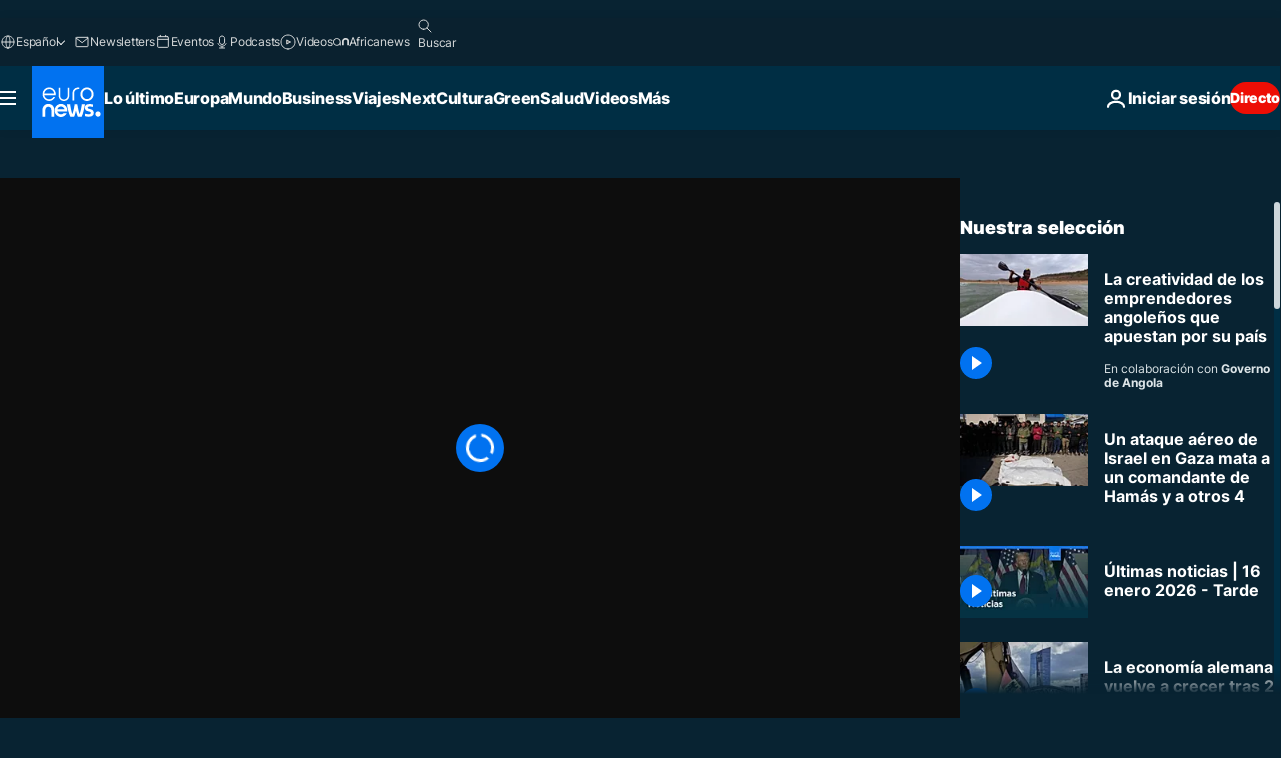

--- FILE ---
content_type: text/html; charset=UTF-8
request_url: https://es.euronews.com/video/2021/03/24/la-creatividad-de-los-emprendedores-angolenos-que-apuestan-por-su-pais
body_size: 38841
content:

<!DOCTYPE html>
<html lang="es">
<head>
  <meta charset="UTF-8">
            <title>Vídeo. La creatividad de los emprendedores angoleños que apuestan por su país | Euronews</title>
<meta name="description" content="Vídeo. Dos empresarios angoleños que apuestan por el &#039;made in Angola&#039; tienen un punto en común. Ambos fueron capaces de desarrollar productos para el mercado nacional que, antes, eran importados. Esto satisface a los clientes y genera negocio y puestos de trabajo.">
<meta name="robots" content="max-snippet:-1, max-image-preview:large">
<meta name="article:modified_time" content="2021-03-24 17:00:36 +01:00">
<meta name="article:published_time" content="2021-03-24 17:00:15 +01:00">
<meta name="article:tag" content="Negocio">
<meta name="article:tag" content="Economía">
<meta name="article:tag" content="Angola">
<meta name="article:tag" content="África">
<meta name="article:theme" content="business-series">
<meta name="article:section" content="business_business-series">
<meta name="article:vertical" content="business">
<meta name="video:duration" content="300000">
<meta name="video:tag" content="Negocio">
<meta name="video:tag" content="Economía">
<meta name="video:tag" content="Angola">
<meta name="video:tag" content="África">
<meta name="nli:video" content="https://video.euronews.com/mp4/1080p/EN/BO/SU/21/03/24/es/210324_BOSU_15233798_15233799_300000_170108_es.mp4">
<link rel="canonical" href="https://es.euronews.com/video/2021/03/24/la-creatividad-de-los-emprendedores-angolenos-que-apuestan-por-su-pais">
<link rel="alternate" hreflang="en" href="https://www.euronews.com/video/2021/03/24/the-staycations-boosting-business-in-angola">
<link rel="alternate" hreflang="fr" href="https://fr.euronews.com/video/2021/03/24/l-engouement-pour-le-plein-air-aubaine-commerciale-en-angola">
<link rel="alternate" hreflang="de" href="https://de.euronews.com/video/2021/03/24/energiegeladen-und-erfindungsreich-angolas-sport-und-freizeitbranche">
<link rel="alternate" hreflang="it" href="https://it.euronews.com/video/2021/03/24/come-gli-imprenditori-angolani-si-adattano-alla-pandemia">
<link rel="alternate" hreflang="es" href="https://es.euronews.com/video/2021/03/24/la-creatividad-de-los-emprendedores-angolenos-que-apuestan-por-su-pais">
<link rel="alternate" hreflang="pt" href="https://pt.euronews.com/video/2021/03/24/pandemia-beneficia-empresas-que-apostam-no-ar-livre">
<link rel="alternate" hreflang="ru" href="https://ru.euronews.com/video/2021/03/24/ru-angola-outdoor-recreation">
<link rel="alternate" hreflang="ar" href="https://arabic.euronews.com/video/2021/03/24/this-is-how-companies-in-angola-have-benefited-from-the-covid-19-pandemic">
<link rel="alternate" hreflang="tr" href="https://tr.euronews.com/video/2021/03/24/angola-da-salg-n-f-rsata-ceviren-girisimciler-ulke-ekonomisini-canland-r-yor">
<link rel="alternate" hreflang="fa" href="https://parsi.euronews.com/video/2021/03/24/business-angola-canoe-and-car-industries-growth">
<link rel="alternate" hreflang="el" href="https://gr.euronews.com/video/2021/03/24/angola-kainotomoi-epixeirimaties-dimiourgoun-proionta-gia-tin-exoria-agora">
<link rel="alternate" hreflang="hu" href="https://hu.euronews.com/video/2021/03/24/angolai-uzletagak-amelyeken-pozitiv-ertelemben-lokott-a-jarvany">
<link rel="alternate" hreflang="x-default" href="https://www.euronews.com">
<meta property="og:locale" content="es-ES">
<meta property="og:url" content="http://es.euronews.com/video/2021/03/24/la-creatividad-de-los-emprendedores-angolenos-que-apuestan-por-su-pais">
<meta property="og:site_name" content="euronews">
<meta property="og:title" content="Vídeo. La creatividad de los emprendedores angoleños que apuestan por su país">
<meta property="og:description" content="Vídeo. Dos empresarios angoleños que apuestan por el &#039;made in Angola&#039; tienen un punto en común. Ambos fueron capaces de desarrollar productos para el mercado nacional que, antes, eran importados. Esto satisface a los clientes y genera negocio y puestos de trabajo.">
<meta property="og:image" content="https://static.euronews.com/articles/stories/05/44/71/14/1200x675_cmsv2_dc9201f1-fed4-5fcb-8bee-40c23489299c-5447114.jpg">
<meta property="og:image:width" content="1200">
<meta property="og:image:height" content="675">
<meta property="og:image:type" content="image/jpeg">
<meta property="og:image:alt" content="La creatividad de los emprendedores angole&ntilde;os que apuestan por su pa&iacute;s">
<meta property="og:type" content="video">
<meta property="og:locale:alternate" content="en-GB">
<meta property="og:locale:alternate" content="fr-FR">
<meta property="og:locale:alternate" content="de-DE">
<meta property="og:locale:alternate" content="it-IT">
<meta property="og:locale:alternate" content="es-ES">
<meta property="og:locale:alternate" content="pt-PT">
<meta property="og:locale:alternate" content="ru-RU">
<meta property="og:locale:alternate" content="ar-AE">
<meta property="og:locale:alternate" content="tr-TR">
<meta property="og:locale:alternate" content="fa-IR">
<meta property="og:locale:alternate" content="el-GR">
<meta property="og:locale:alternate" content="hu-HU">

<meta name="twitter:site" content="@euronews">
<meta name="twitter:title" content="Vídeo. La creatividad de los emprendedores angoleños que apuestan por su país">
<meta name="twitter:description" content="Vídeo. Dos empresarios angoleños que apuestan por el &#039;made in Angola&#039; tienen un punto en común. Ambos fueron capaces de desarrollar productos para el mercado nacional que, antes, eran importados. Esto satisface a los clientes y genera negocio y puestos de trabajo.">
<meta name="twitter:card" content="summary_large_image">
<meta name="twitter:image" content="https://static.euronews.com/articles/stories/05/44/71/14/1200x675_cmsv2_dc9201f1-fed4-5fcb-8bee-40c23489299c-5447114.jpg">
<meta name="twitter:image:alt" content="La creatividad de los emprendedores angole&ntilde;os que apuestan por su pa&iacute;s">

<meta property="fb:pages" content="1425131221041292" />
    
            <link rel="apple-touch-icon" href="/apple-touch-icon.png">
  <link rel="apple-touch-icon" href="/apple-touch-icon-precomposed.png">
  <link rel="apple-touch-icon" sizes="57x57" href="/apple-touch-icon-57x57.png">
  <link rel="apple-touch-icon" sizes="60x60" href="/apple-touch-icon-60x60.png">
  <link rel="apple-touch-icon" sizes="72x72" href="/apple-touch-icon-72x72.png">
  <link rel="apple-touch-icon" sizes="76x76" href="/apple-touch-icon-76x76.png">
  <link rel="apple-touch-icon" sizes="114x114" href="/apple-touch-icon-114x114.png">
  <link rel="apple-touch-icon" sizes="120x120" href="/apple-touch-icon-120x120.png">
  <link rel="apple-touch-icon" sizes="120x120" href="/apple-touch-icon-120x120-precomposed.png">
  <link rel="apple-touch-icon" sizes="144x144" href="/apple-touch-icon-144x144.png">
  <link rel="apple-touch-icon" sizes="152x152" href="/apple-touch-icon-152x152.png">
  <link rel="apple-touch-icon" sizes="152x152" href="/apple-touch-icon-152x152-precomposed.png">
  <link rel="apple-touch-icon" sizes="180x180" href="/apple-touch-icon-180x180.png">
  <link rel="android-icon" sizes="192x192" href="/android-icon-192x192.png">
  <link rel="icon" sizes="16x16" href="/favicon-16x16.png">
  <link rel="icon" sizes="32x32" href="/favicon-32x32.png">
  <link rel="icon" sizes="48x48" href="/favicon.ico">
  <link rel="icon" sizes="96x96" href="/favicon-96x96.png">
  <link rel="icon" sizes="160x160" href="/favicon-160x160.png">
  <link rel="icon" sizes="192x192" href="/favicon-192x192.png">

    <link rel="manifest" href="/manifest.json">
  <meta name="theme-color" content="#ffffff">

  <link rel="home" href="/" title="homepage">


          <script type="application/ld+json">{
    "@context": "https://schema.org/",
    "@graph": [
        {
            "@type": "VideoObject",
            "contentUrl": "https://video.euronews.com/mp4/EN/BO/SU/21/03/24/es/210324_BOSU_15233798_15233799_300000_175246_es.mp4",
            "description": "Dos empresarios angole\u00f1os que apuestan por el 'made in Angola' tienen un punto en com\u00fan. Ambos fueron capaces de desarrollar productos para el mercado nacional que, antes, eran importados. Esto satisface a los clientes y genera negocio y puestos de trabajo.",
            "duration": "PT5M",
            "embedUrl": "https://es.euronews.com/embed/1419726",
            "height": 243,
            "name": "La creatividad de los emprendedores angole\u00f1os que apuestan por su pa\u00eds",
            "thumbnailUrl": "https://static.euronews.com/articles/stories/05/44/71/14/432x243_cmsv2_dc9201f1-fed4-5fcb-8bee-40c23489299c-5447114.jpg",
            "uploadDate": "2021-03-24T17:00:15+01:00",
            "videoQuality": "hd",
            "width": 432,
            "inLanguage": "es-ES",
            "publisher": {
                "@type": "Organization",
                "name": "Euronews",
                "legalName": "Euronews",
                "url": "https://es.euronews.com/",
                "logo": {
                    "@type": "ImageObject",
                    "url": "https://static.euronews.com/website/images/euronews-logo-main-blue-403x60.png",
                    "width": 403,
                    "height": 60
                },
                "sameAs": [
                    "https://www.facebook.com/es.euronews",
                    "https://www.instagram.com/euronewses/",
                    "https://flipboard.com/@euronewses",
                    "https://twitter.com/euronewses",
                    "https://www.linkedin.com/company/euronews"
                ]
            }
        },
        {
            "@type": "WebSite",
            "name": "Euronews.com",
            "url": "https://es.euronews.com/",
            "potentialAction": {
                "@type": "SearchAction",
                "target": "https://es.euronews.com/search?query={search_term_string}",
                "query-input": "required name=search_term_string"
            },
            "sameAs": [
                "https://www.facebook.com/es.euronews",
                "https://www.instagram.com/euronewses/",
                "https://flipboard.com/@euronewses",
                "https://twitter.com/euronewses",
                "https://www.linkedin.com/company/euronews"
            ]
        }
    ]
}</script>
      
    <meta name="application-name" content="euronews.com">

            <meta name="viewport" content="width=device-width, minimum-scale=1, initial-scale=1">

  
                <meta name="dfp-data" content="{&quot;rootId&quot;:&quot;6458&quot;,&quot;adUnit&quot;:&quot;&quot;,&quot;keyValues&quot;:[],&quot;level1&quot;:&quot;euronews_new&quot;,&quot;lazyLoadingOffset&quot;:300,&quot;hasSwipe&quot;:false,&quot;disabledAdSlots&quot;:[]}">

            <meta name="adobe-analytics-data" content="{&quot;site&quot;:{&quot;platform&quot;:&quot;&quot;,&quot;language&quot;:&quot;es&quot;,&quot;primarylanguage&quot;:&quot;&quot;,&quot;secondarylanguage&quot;:&quot;&quot;,&quot;environment&quot;:&quot;prod&quot;,&quot;brand&quot;:&quot;euronews&quot;,&quot;servicetype&quot;:&quot;web&quot;,&quot;version&quot;:&quot;15.4.0&quot;},&quot;page&quot;:{&quot;pagename&quot;:&quot;euronews.business.business-series.business-angola.1419726.the-staycations-boosting-business-in-angola&quot;,&quot;pagehasad&quot;:&quot;&quot;,&quot;pagenumads&quot;:&quot;&quot;,&quot;sitesection&quot;:&quot;&quot;,&quot;sitesubsection1&quot;:&quot;&quot;,&quot;sitesubsection2&quot;:&quot;&quot;,&quot;pagetype&quot;:&quot;vod&quot;,&quot;pageurl&quot;:&quot;es.euronews.com\/video\/2021\/03\/24\/la-creatividad-de-los-emprendedores-angolenos-que-apuestan-por-su-pais&quot;,&quot;pagedownloadtime&quot;:&quot;&quot;,&quot;vertical&quot;:&quot;business&quot;,&quot;theme&quot;:&quot;business-series&quot;,&quot;program&quot;:&quot;business-angola&quot;,&quot;contenttype&quot;:&quot;stream&quot;,&quot;menustatus&quot;:&quot;&quot;,&quot;pagereload&quot;:&quot;&quot;,&quot;pagedisplaybreakpoint&quot;:&quot;&quot;,&quot;displaybreakingnewsbar&quot;:&quot;none&quot;,&quot;swipe&quot;:&quot;none&quot;,&quot;urlpath&quot;:&quot;es.euronews.com\/video\/2021\/03\/24\/la-creatividad-de-los-emprendedores-angolenos-que-apuestan-por-su-pais&quot;},&quot;search&quot;:{&quot;keyword&quot;:&quot;&quot;,&quot;searchresult&quot;:&quot;&quot;},&quot;uv&quot;:{&quot;uvid&quot;:&quot;&quot;,&quot;logged&quot;:&quot;&quot;,&quot;isbot&quot;:&quot;&quot;},&quot;article&quot;:{&quot;eventid&quot;:&quot;1419726&quot;,&quot;storyid&quot;:&quot;5447122&quot;,&quot;updatedate&quot;:&quot;24\/03\/2021&quot;,&quot;title&quot;:&quot;la creatividad de los emprendedores angoleños que apuestan por su país&quot;,&quot;format&quot;:&quot;video&quot;,&quot;nbdayssincepublication&quot;:1759,&quot;articlepromotedtobcs&quot;:&quot;&quot;,&quot;articlepromotedtohp&quot;:&quot;&quot;,&quot;technicaltags&quot;:&quot;editorial.angola-360,editorial&quot;,&quot;contenttaxonomy&quot;:&quot;&#039;gt_positive&#039;|&#039;gs_travel&#039;|&#039;gs_business&#039;|&#039;pos_equinor&#039;|&#039;pos_facebook&#039;|&#039;pos_pmi&#039;|&#039;gs_travel_holidays&#039;|&#039;neg_facebook_2021&#039;|&#039;gt_positive_happiness&#039;|&#039;gs_business_misc&#039;|&#039;gs_sport&#039;|&#039;neg_bucherer&#039;|&#039;wfh_jan_2020&#039;|&#039;gv_safe&#039;&quot;,&quot;gallerynumber&quot;:&quot;none&quot;,&quot;advertisingType&quot;:&quot;sponsored&quot;,&quot;hasvuukle&quot;:false,&quot;program&quot;:&quot;Business Angola&quot;,&quot;tags&quot;:&quot;Negocio,Economía,Angola,África&quot;},&quot;login&quot;:{&quot;subscriptiontype&quot;:&quot;other&quot;,&quot;dailynl&quot;:&quot;none&quot;},&quot;video&quot;:{&quot;videoid&quot;:&quot;1419726&quot;,&quot;youtubevideoid&quot;:&quot;none&quot;,&quot;dailymotionvideoid&quot;:&quot;x805yjm&quot;,&quot;housenumbervidid&quot;:&quot;210324_BOSU_15233798&quot;,&quot;name&quot;:&quot;the-staycations-boosting-business-in-angola&quot;,&quot;publicationdate&quot;:&quot;24\/03\/2021&quot;,&quot;type&quot;:&quot;vod&quot;,&quot;duration&quot;:300,&quot;isinplaylist&quot;:&quot;none&quot;,&quot;playlistname&quot;:&quot;none&quot;,&quot;haspreview&quot;:&quot;none&quot;,&quot;viewmode&quot;:&quot;none&quot;,&quot;playername&quot;:&quot;dailymotion&quot;,&quot;playlistnumitems&quot;:&quot;none&quot;,&quot;playlistposition&quot;:&quot;none&quot;,&quot;soundstatus&quot;:&quot;none&quot;},&quot;component&quot;:{&quot;name&quot;:&quot;&quot;,&quot;type&quot;:&quot;&quot;,&quot;action&quot;:&quot;&quot;,&quot;pagename&quot;:&quot;&quot;,&quot;actiondetail&quot;:&quot;&quot;},&quot;newsletter&quot;:{&quot;name&quot;:&quot;&quot;,&quot;location&quot;:&quot;&quot;},&quot;cm&quot;:{&quot;ssf&quot;:&quot;1&quot;},&quot;thirdPartiesDisabled&quot;:[],&quot;sendDate&quot;:null}">
  
    <meta name="app-contexts" content="[&quot;main&quot;,&quot;playlist&quot;]">

            <link rel="preload" as="style" href="/build/e09c9fcfcc074bccb6b0-reduce-cls.css">
    <link rel="preload" as="style" href="/build/60f2680ec86092ed27b8-common.css">
    <link rel="preload" as="style" href="/build/2704ee1d94cf0ae161ea-trumps.css">
    <link rel="preload" as="style" href="/build/1e29222cf9b97f50ec61-header.css">
              <link rel="preload" as="script" href="https://securepubads.g.doubleclick.net/tag/js/gpt.js" />
      

    <link rel="preload" as="style" href="/build/54291e987640a4ea2ced-video_css.css">
                    <link rel="preload" as="image" imagesrcset="https://images.euronews.com/articles/stories/05/44/71/14/320x180_cmsv2_dc9201f1-fed4-5fcb-8bee-40c23489299c-5447114.jpg 320w, https://images.euronews.com/articles/stories/05/44/71/14/480x270_cmsv2_dc9201f1-fed4-5fcb-8bee-40c23489299c-5447114.jpg 480w, https://images.euronews.com/articles/stories/05/44/71/14/820x468_cmsv2_dc9201f1-fed4-5fcb-8bee-40c23489299c-5447114.jpg 820w, https://images.euronews.com/articles/stories/05/44/71/14/1024x576_cmsv2_dc9201f1-fed4-5fcb-8bee-40c23489299c-5447114.jpg 1024w, https://images.euronews.com/articles/stories/05/44/71/14/1366x768_cmsv2_dc9201f1-fed4-5fcb-8bee-40c23489299c-5447114.jpg 1366w, https://images.euronews.com/articles/stories/05/44/71/14/1536x864_cmsv2_dc9201f1-fed4-5fcb-8bee-40c23489299c-5447114.jpg 1536w, https://images.euronews.com/articles/stories/05/44/71/14/1920x1080_cmsv2_dc9201f1-fed4-5fcb-8bee-40c23489299c-5447114.jpg 1920w" imagesizes="100vw">
    
      <style>
    #accessibility-bar,#c-burger-button-checkbox,#c-language-switcher-list-open,.c-breaking-news,.c-language-switcher__list,.c-search-form__loader, .o-site-hr__second-level__dropdown,.o-site-hr__second-level__dropdown-mask,.o-site-hr__sidebar,.o-site-hr__sidebar-mask{display:none}
    .c-bar-now .c-tags-list,.c-bar-now__container,.c-navigation-bar,.c-navigation-bar__wrappable-list,.c-search-form.c-search-engine,.o-site-hr__first-level__container,.o-site-hr__second-level__container,.o-site-hr__second-level__links,.o-site-hr__second-level__burger-logo,.c-burger-button{display:flex}

    @supports (content-visibility: hidden) {
      .o-site-hr__second-level__dropdown,.o-site-hr__sidebar {
        display: flex;
        content-visibility: hidden;
      }
    }
  </style>

  <link rel="stylesheet" href="/build/e09c9fcfcc074bccb6b0-reduce-cls.css">
  <link rel="stylesheet" href="/build/60f2680ec86092ed27b8-common.css">
  <link rel="stylesheet" href="/build/1e29222cf9b97f50ec61-header.css">
  <link rel="stylesheet" href="/build/54291e987640a4ea2ced-video_css.css">
  <link rel="stylesheet" href="/build/2704ee1d94cf0ae161ea-trumps.css">

        <style>@font-face{font-family: "Arial size-adjust";font-style: normal;font-weight: 400;font-display: swap;src: local("Arial");size-adjust: 102.5%;}body{font-family: 'Arial size-adjust', Arial, sans-serif;}</style>

    
          <link rel="stylesheet" href="/build/0a99ec3795784c5a8509-fonts.css" media="print" onload="this.media=&#039;all&#039;">
          
      
  
              <link rel="preconnect" href="https://static.euronews.com">
      <link rel="preconnect" href="https://api.privacy-center.org">
      <link rel="preconnect" href="https://sdk.privacy-center.org">
      <link rel="preconnect" href="https://www.googletagservices.com">
      <link rel="preconnect" href="https://pagead2.googlesyndication.com">
              <link rel="dns-prefetch" href="//scripts.opti-digital.com">
                  <link rel="dns-prefetch" href="https://connect.facebook.net">
                  <link rel="dns-prefetch" href="https://ping.chartbeat.net">
        <link rel="dns-prefetch" href="https://static.chartbeat.com">
        
    <script>
  window.euronewsEnvs = JSON.parse('{"PUBLIC_GIGYA_API_KEY":"4_G3z5aGNUymdcrkV9z9qOAg","PUBLIC_INSIDER_PARTNER_NAME":"euronewsfr","PUBLIC_INSIDER_PARTNER_ID":"10008155","PUBLIC_APP_ENV":"prod","PUBLIC_URLS_BASE":"euronews.com"}');
</script>


  <script> performance.mark('enw-first-script'); </script>
            <script id="euronews-initial-server-data">
                              window.getInitialServerData = () => ({"context":{"website":"euronews","pageType":"video","servicetype":"web","features":["euronewsUUIDManager","userNavigationActivity","didomi","googleGpt","advertisingOptiDigital","wallpaper","DVTargetingSignalsManager","bombora","insider","scrollRestore","adobe","iaDisclaimerReporting","linkObfuscator"],"featureFlipping":{"fast":{"adobe":{"languages":{"en":true,"fr":true,"de":true,"it":true,"es":true,"pt":true,"tr":true,"pl":true,"ru":true,"ar":true,"fa":true,"el":true,"hu":true},"thirdpart":true,"description":"Analytics tracking"},"adobeAudienceManager":{"languages":{"en":true,"fr":true,"de":true,"it":true,"es":true,"pt":true,"tr":true,"pl":true,"ru":true,"ar":true,"fa":true,"el":true,"hu":true},"thirdpart":true,"description":"_"},"adsAutorefresh":{"languages":{"en":false,"ar":false,"de":false,"el":false,"es":false,"fa":false,"fr":false,"hu":false,"it":false,"pt":false,"ru":false,"tr":false,"pl":false},"thirdpart":false,"description":"Permet un autorefresh auto des pubs toutes les X secondes"},"adsLazyloading":{"languages":{"en":true,"fr":true,"de":true,"it":true,"es":true,"pt":true,"tr":true,"pl":true,"ru":true,"ar":true,"fa":true,"el":true,"hu":true},"thirdpart":false,"description":"Permet d\u2019afficher les pubs au fur \u00e0 mesure du scroll d\u2019un utilisateur sur nos pages, ce qui permet d\u2019acc\u00e9l\u00e9rer le chargement du haut de page"},"advertising":{"languages":{"en":false,"fr":false,"de":false,"it":false,"es":false,"pt":false,"tr":false,"pl":false,"ru":false,"ar":false,"fa":false,"el":false,"hu":false},"thirdpart":false,"description":"to enable new advertising core (while double run, we use old advertising when this key is off)"},"advertisingOptiDigital":{"languages":{"en":true,"fr":true,"de":true,"it":true,"es":true,"pt":true,"tr":true,"pl":true,"ru":true,"ar":true,"fa":true,"el":true,"hu":true},"thirdpart":true,"description":"New Advertising management with OptiDigital"},"advertisingSingleRequestMode":{"languages":{"en":false,"ar":false,"de":false,"el":false,"es":false,"fa":false,"fr":false,"hu":false,"it":false,"pt":false,"ru":false,"tr":false,"pl":false},"thirdpart":false,"description":"WARNING: WHEN TURNED ON IT MAKES AD REQUEST COUNT EXPLODE AND LEADS TO TERRIBLE IMPRESSION\/REQUEST RATIO\nenable singleRequest mode for new advertising implementation (will do multirequest if disabled)"},"analytics":{"languages":{"en":true,"fr":true,"de":true,"it":true,"es":true,"pt":true,"tr":true,"pl":true,"ru":true,"ar":true,"fa":true,"el":true,"hu":true},"thirdpart":false,"description":"_"},"autorefresh":{"languages":{"en":true,"fr":true,"de":true,"it":true,"es":true,"pt":true,"tr":true,"pl":true,"ru":true,"ar":true,"fa":true,"el":true,"hu":true},"thirdpart":false,"description":"_"},"bcovery":{"languages":{"en":false,"ar":false,"de":false,"el":false,"es":false,"fa":false,"fr":false,"hu":false,"it":false,"pt":false,"ru":false,"tr":false,"pl":false},"thirdpart":true,"description":"_"},"bombora":{"languages":{"en":true,"fr":true,"de":true,"it":true,"es":true,"pt":true,"tr":true,"pl":true,"ru":true,"ar":true,"fa":false,"el":true,"hu":true},"thirdpart":true,"description":"_"},"bomboraStandardTag":{"languages":{"en":true,"fr":true,"de":true,"it":true,"es":true,"pt":true,"tr":true,"pl":true,"ru":true,"ar":true,"fa":false,"el":true,"hu":true},"thirdpart":true,"description":"_"},"breakingNewsBanner":{"languages":{"en":true,"fr":true,"de":true,"it":true,"es":true,"pt":true,"tr":true,"pl":true,"ru":true,"ar":true,"fa":true,"el":true,"hu":true},"thirdpart":false,"description":"_"},"caption":{"languages":{"en":true,"fr":true,"de":true,"it":true,"es":true,"pt":true,"tr":true,"pl":true,"ru":true,"ar":true,"fa":true,"el":true,"hu":true},"thirdpart":false,"description":"_"},"chartbeat":{"languages":{"en":true,"fr":true,"de":true,"it":true,"es":true,"pt":true,"tr":true,"pl":true,"ru":true,"ar":true,"fa":true,"el":true,"hu":true},"thirdpart":true,"description":"chartbeat.js is the Javascript code for the standard web tracking"},"chartbeat_mab":{"languages":{"en":true,"fr":true,"de":true,"it":true,"es":true,"pt":true,"tr":true,"pl":true,"ru":true,"ar":true,"fa":true,"el":true,"hu":true},"thirdpart":true,"description":"chartbeat_mab.js is the library for Chartbeat's headline testing functionality"},"connatix":{"languages":{"en":true,"fr":true,"de":true,"it":true,"es":true,"pt":true,"tr":true,"pl":true,"ru":true,"ar":true,"fa":true,"el":true,"hu":true},"thirdpart":true,"description":"_"},"connatixSticky":{"languages":{"en":false,"fr":false,"de":false,"it":false,"es":false,"pt":false,"tr":false,"pl":false,"ru":false,"ar":false,"fa":false,"el":false,"hu":false},"thirdpart":false,"description":"_"},"consentTemplates":{"languages":{"en":false,"fr":false,"de":false,"it":false,"es":false,"pt":false,"tr":false,"pl":false,"ru":false,"ar":false,"fa":false,"el":false,"hu":false},"thirdpart":false,"description":"consent notices (Didomi, ...)"},"dailymotion":{"languages":{"en":true,"fr":true,"de":true,"it":true,"es":true,"pt":true,"tr":true,"pl":true,"ru":true,"ar":true,"fa":false,"el":true,"hu":true},"thirdpart":false,"description":"_"},"datalayerManager":{"languages":{"en":false,"ar":false,"de":false,"el":false,"es":false,"fa":false,"fr":false,"hu":false,"it":false,"pt":false,"ru":false,"tr":false,"pl":false},"thirdpart":false,"description":"_"},"didomi":{"languages":{"en":true,"fr":true,"de":true,"it":true,"es":true,"pt":true,"tr":true,"pl":true,"ru":true,"ar":true,"fa":true,"el":true,"hu":true},"thirdpart":true,"description":null},"doubleVerify":{"languages":{"en":true,"fr":true,"de":true,"it":true,"es":true,"pt":true,"tr":true,"pl":true,"ru":true,"ar":true,"fa":true,"el":true,"hu":true},"thirdpart":true,"description":"_"},"durationMedia":{"languages":{"en":true,"fr":true,"de":true,"it":true,"es":true,"pt":true,"tr":true,"pl":true,"ru":true,"ar":true,"fa":true,"el":true,"hu":true},"thirdpart":true,"description":"_"},"DVTargetingSignalsManager":{"languages":{"en":true,"fr":true,"de":true,"it":true,"es":true,"pt":true,"tr":true,"pl":true,"ru":true,"ar":true,"fa":true,"el":true,"hu":true},"thirdpart":false,"description":"This feature aims to manage DV Targeting Signals.\r\nFor example: retrieving Targeting Signals, updating the advertising Datalayer, and storing DV Contextual Signals to the database."},"euronewsUUIDManager":{"languages":{"en":true,"fr":true,"de":true,"it":true,"es":true,"pt":true,"tr":true,"pl":true,"ru":true,"ar":true,"fa":true,"el":true,"hu":true},"thirdpart":false,"description":"This feature ensures each client has a persistent UUID by retrieving it from IndexedDB or cookies, or generating and storing one if it doesn\u2019t exist. The UUID is used by other features and services for consistent client identification."},"facebook":{"languages":{"en":true,"fr":true,"de":true,"it":true,"es":true,"pt":true,"tr":true,"pl":true,"ru":true,"ar":true,"fa":true,"el":true,"hu":true},"thirdpart":true,"description":null},"football":{"languages":{"en":true,"fr":true,"de":true,"it":true,"es":true,"pt":true,"tr":true,"pl":false,"ru":true,"ar":true,"fa":true,"el":true,"hu":true},"thirdpart":false,"description":"This FF is made to manage FootballLeagueDataHandler service"},"footballLeagueResults":{"languages":{"en":true,"ar":true,"de":true,"el":true,"es":true,"fa":true,"fr":true,"hu":true,"it":true,"pt":true,"ru":true,"tr":true,"pl":false},"thirdpart":false,"description":"This is for the service that manage the display\/management of the widget of football league results that we can find on the home page and other footblall pages"},"gallery":{"languages":{"en":true,"fr":true,"de":true,"it":true,"es":true,"pt":true,"tr":true,"pl":true,"ru":true,"ar":true,"fa":true,"el":true,"hu":true},"thirdpart":false,"description":"Widget Gallery"},"geoBlocking":{"languages":{"en":true,"ar":true,"de":true,"el":true,"es":true,"fa":true,"fr":true,"hu":true,"it":true,"pt":true,"ru":true,"tr":true,"pl":true},"thirdpart":false,"description":"_"},"geoedge":{"languages":{"en":true,"fr":true,"de":true,"it":true,"es":true,"pt":true,"tr":true,"pl":true,"ru":true,"ar":true,"fa":true,"el":true,"hu":true},"thirdpart":true,"description":"_"},"gigya":{"languages":{"en":true,"fr":true,"de":true,"it":true,"es":true,"pt":true,"tr":true,"pl":true,"ru":true,"ar":true,"fa":true,"el":true,"hu":true},"thirdpart":false,"description":"Login Euronews via SAP\/GIGYA"},"global_footer":{"languages":{"en":true,"fr":true,"de":true,"it":true,"es":true,"pt":true,"tr":true,"pl":true,"ru":true,"ar":true,"fa":true,"el":true,"hu":true},"thirdpart":true,"description":null},"googleGpt":{"languages":{"en":true,"fr":true,"de":true,"it":true,"es":true,"pt":true,"tr":true,"pl":true,"ru":true,"ar":true,"fa":true,"el":true,"hu":true},"thirdpart":true,"description":"GPT is mandatory for all the advertisement stack"},"google_analytics":{"languages":{"en":false,"ar":false,"de":false,"el":false,"es":false,"fa":false,"fr":false,"hu":false,"it":false,"pt":false,"ru":false,"tr":false,"pl":false},"thirdpart":true,"description":"_"},"google_gtm":{"languages":{"en":true,"fr":true,"de":true,"it":true,"es":true,"pt":true,"tr":true,"pl":true,"ru":true,"ar":true,"fa":true,"el":true,"hu":true},"thirdpart":true,"description":null},"grafanaFaro":{"languages":{"en":false,"fr":false,"de":false,"it":false,"es":false,"pt":false,"tr":false,"pl":false,"ru":false,"ar":false,"fa":false,"el":false,"hu":false},"thirdpart":false,"description":"_"},"gtag":{"languages":{"en":true,"fr":true,"de":true,"it":true,"es":true,"pt":true,"tr":true,"pl":true,"ru":true,"ar":true,"fa":true,"el":true,"hu":true},"thirdpart":true,"description":"_"},"header_redesign":{"languages":{"en":true,"fr":true,"de":true,"it":true,"es":true,"pt":true,"tr":true,"pl":true,"ru":true,"ar":true,"fa":true,"el":true,"hu":true},"thirdpart":false,"description":"FF qui active l'affichage du Header Redesign"},"home_new_design":{"languages":{"en":false,"fr":false,"de":false,"it":false,"es":false,"pt":false,"tr":false,"pl":false,"ru":false,"ar":false,"fa":false,"el":false,"hu":false},"thirdpart":false,"description":"Home New Design 2025"},"https":{"languages":{"en":true,"fr":true,"de":true,"it":true,"es":true,"pt":true,"tr":true,"pl":true,"ru":true,"ar":true,"fa":true,"el":true,"hu":true},"thirdpart":false,"description":null},"iaDisclaimerReporting":{"languages":{"en":true,"fr":true,"de":true,"it":true,"es":true,"pt":true,"tr":true,"pl":true,"ru":true,"ar":true,"fa":true,"el":true,"hu":true},"thirdpart":false,"description":"Display the IA Disclaimer"},"insider":{"languages":{"en":true,"fr":true,"de":true,"it":true,"es":true,"pt":true,"tr":true,"pl":true,"ru":true,"ar":true,"fa":true,"el":true,"hu":true},"thirdpart":true,"description":"_"},"jobbio":{"languages":{"en":false,"fr":false,"de":false,"it":false,"es":false,"pt":false,"tr":false,"pl":false,"ru":false,"ar":false,"fa":false,"el":false,"hu":false},"thirdpart":true,"description":"_"},"justIn":{"languages":{"en":true,"fr":true,"de":true,"it":true,"es":true,"pt":true,"tr":true,"pl":true,"ru":true,"ar":true,"fa":true,"el":true,"hu":true},"thirdpart":false,"description":"_"},"justInTimeline":{"languages":{"en":true,"fr":true,"de":true,"it":true,"es":true,"pt":true,"tr":true,"pl":true,"ru":true,"ar":true,"fa":true,"el":true,"hu":true},"thirdpart":false,"description":"Justin template new design 2025"},"lazyblock":{"languages":{"en":false,"ar":false,"de":false,"el":false,"es":false,"fa":false,"fr":false,"hu":true,"it":false,"pt":false,"ru":false,"tr":true,"pl":false},"thirdpart":false},"lazyload":{"languages":{"en":true,"fr":true,"de":true,"it":true,"es":true,"pt":true,"tr":true,"pl":true,"ru":true,"ar":true,"fa":true,"el":true,"hu":true},"thirdpart":false,"description":"_"},"leaderboardUnderHeader":{"languages":{"en":true,"ar":true,"de":false,"el":false,"es":false,"fa":true,"fr":false,"hu":false,"it":false,"pt":false,"ru":false,"tr":false,"pl":false},"thirdpart":false,"description":"main leaderboard under header instead of above on article page"},"linkObfuscator":{"languages":{"en":true,"fr":true,"de":true,"it":true,"es":true,"pt":true,"tr":true,"pl":true,"ru":true,"ar":true,"fa":true,"el":true,"hu":true},"thirdpart":false,"description":"This feature aims to obfuscate all links for which the obfuscation is implemented in the Twig template."},"liveramp":{"languages":{"en":true,"fr":true,"de":true,"it":true,"es":true,"pt":true,"tr":true,"pl":true,"ru":true,"ar":true,"fa":true,"el":true,"hu":true},"thirdpart":true,"description":"https:\/\/liveramp.com\/"},"login":{"languages":{"en":true,"fr":true,"de":true,"it":true,"es":true,"pt":true,"tr":true,"pl":true,"ru":true,"ar":true,"fa":true,"el":true,"hu":true},"thirdpart":false,"description":"Allow login for Gigya"},"loginWall":{"languages":{"en":false,"fr":true,"de":false,"it":false,"es":true,"pt":false,"tr":false,"pl":false,"ru":false,"ar":false,"fa":false,"el":false,"hu":false},"thirdpart":false,"description":"_"},"longerCacheStrategy":{"languages":{"en":true,"fr":true,"de":true,"it":true,"es":true,"pt":true,"tr":true,"pl":true,"ru":true,"ar":true,"fa":true,"el":true,"hu":true},"thirdpart":false,"description":"Enable longer cache on various pages (see EW-5784)"},"nativo":{"languages":{"en":true,"fr":true,"de":true,"it":true,"es":true,"pt":true,"tr":true,"pl":true,"ru":true,"ar":true,"fa":true,"el":true,"hu":true},"thirdpart":false,"description":"_"},"new_liveblogging":{"languages":{"en":true,"fr":true,"de":true,"it":true,"es":true,"pt":true,"tr":true,"pl":true,"ru":true,"ar":true,"fa":true,"el":true,"hu":true},"thirdpart":false,"description":"Activate new Arena liveblogging feature (with TypeScript service)"},"nonli":{"languages":{"en":true,"fr":true,"de":true,"it":true,"es":true,"pt":true,"tr":true,"pl":true,"ru":true,"ar":true,"fa":true,"el":true,"hu":true},"thirdpart":true,"description":"This TP replace echobox to publish automatically our articles on social networks"},"outbrain":{"languages":{"en":true,"fr":true,"de":true,"it":true,"es":true,"pt":true,"tr":true,"pl":true,"ru":true,"ar":true,"fa":true,"el":true,"hu":true},"thirdpart":true,"description":"_"},"outbrain_lazyloading":{"languages":{"en":true,"fr":true,"de":true,"it":true,"es":true,"pt":true,"tr":true,"pl":true,"ru":true,"ar":true,"fa":true,"el":true,"hu":true},"thirdpart":true,"description":"_"},"ownpage":{"languages":{"en":true,"ar":true,"de":true,"el":true,"es":true,"fa":true,"fr":true,"hu":true,"it":true,"pt":true,"ru":true,"tr":true,"pl":false},"thirdpart":true,"description":"newsletter"},"pfp-ima":{"languages":{"en":false,"ar":false,"de":false,"el":false,"es":false,"fa":false,"fr":false,"hu":false,"it":false,"pt":false,"ru":false,"tr":false,"pl":false},"thirdpart":false,"description":"_"},"pfpLive":{"languages":{"en":true,"fr":true,"de":true,"it":true,"es":true,"pt":true,"tr":true,"pl":true,"ru":true,"ar":true,"fa":false,"el":true,"hu":true},"thirdpart":false,"description":"_"},"pfpVOD":{"languages":{"en":true,"fr":true,"de":true,"it":true,"es":true,"pt":true,"tr":true,"pl":true,"ru":true,"ar":true,"fa":false,"el":true,"hu":true},"thirdpart":false,"description":"_"},"player_lazyload_click":{"languages":{"en":true,"fr":true,"de":true,"it":true,"es":true,"pt":true,"tr":true,"pl":true,"ru":true,"ar":true,"fa":true,"el":true,"hu":true},"thirdpart":false,"description":null},"scribblelive":{"languages":{"en":true,"ar":true,"de":true,"el":true,"es":true,"fa":true,"fr":true,"hu":true,"it":true,"pt":true,"ru":true,"tr":true,"pl":false},"thirdpart":true},"scrollRestore":{"languages":{"en":true,"fr":true,"de":true,"it":true,"es":true,"pt":true,"tr":true,"pl":true,"ru":true,"ar":true,"fa":true,"el":true,"hu":true},"thirdpart":false,"description":"This feature sets the browser's scrollRestoration property to 'manual', ensuring the scroll position resets to the top of the page upon refresh"},"search":{"languages":{"en":true,"fr":true,"de":true,"it":true,"es":true,"pt":true,"tr":true,"pl":true,"ru":true,"ar":true,"fa":true,"el":true,"hu":true},"thirdpart":false,"description":"_"},"sentry":{"languages":{"en":true,"fr":true,"de":true,"it":true,"es":true,"pt":true,"tr":true,"pl":true,"ru":true,"ar":true,"fa":true,"el":true,"hu":true},"thirdpart":true,"description":"APM - Technical TP"},"socialManager":{"languages":{"en":true,"fr":true,"de":true,"it":true,"es":true,"pt":true,"tr":true,"pl":true,"ru":true,"ar":true,"fa":true,"el":true,"hu":true},"thirdpart":false,"description":"Social manager TS service for social network popup management"},"StickyFloor":{"languages":{"en":true,"fr":true,"de":true,"it":true,"es":true,"pt":true,"tr":true,"pl":true,"ru":true,"ar":true,"fa":true,"el":true,"hu":true},"thirdpart":false,"description":null},"streamAMP":{"languages":{"en":false,"ar":false,"de":false,"el":false,"es":false,"fa":false,"fr":false,"hu":false,"it":false,"pt":false,"ru":false,"tr":false,"pl":false},"thirdpart":true},"style_css_site_header":{"languages":{"en":false,"ar":false,"de":false,"el":false,"es":false,"fa":false,"fr":false,"hu":false,"it":false,"pt":false,"ru":false,"tr":false,"pl":false},"thirdpart":false,"description":"Ex\u00e9cuter le CSS du Site Header dans directement dans <style> dans <head>, et en premier, ind\u00e9pendamment des autres fichiers CSS."},"survey_popup":{"languages":{"en":false,"fr":false,"de":false,"it":false,"es":false,"pt":false,"tr":false,"pl":false,"ru":false,"ar":false,"fa":false,"el":false,"hu":false},"thirdpart":false,"description":null},"swiper":{"languages":{"en":true,"fr":true,"de":true,"it":true,"es":true,"pt":true,"tr":true,"pl":true,"ru":true,"ar":true,"fa":true,"el":true,"hu":true},"thirdpart":false,"description":"_"},"swipe_article":{"languages":{"en":true,"fr":true,"de":true,"it":true,"es":true,"pt":true,"tr":true,"pl":true,"ru":true,"ar":true,"fa":true,"el":true,"hu":true},"thirdpart":false,"description":"_"},"teads":{"languages":{"en":true,"fr":true,"de":true,"it":true,"es":true,"pt":true,"tr":true,"pl":true,"ru":true,"ar":true,"fa":true,"el":true,"hu":true},"thirdpart":true,"description":"Renomm\u00e9e depuis \"teadsCookielessTag\" pour le nouveau script advertising."},"teadsCookielessTag":{"languages":{"en":true,"fr":true,"de":true,"it":true,"es":true,"pt":true,"tr":true,"pl":true,"ru":true,"ar":true,"fa":true,"el":true,"hu":true},"thirdpart":true,"description":"Ancienne cl\u00e9, utilis\u00e9e avec l'ancien script advertising, remplac\u00e9e par \"teads\"."},"telemetry-php":{"languages":{"en":false,"fr":false,"de":false,"it":false,"es":false,"pt":false,"tr":false,"pl":false,"ru":false,"ar":false,"fa":false,"el":false,"hu":false},"thirdpart":false,"description":"D\u00e9sactive l'Open Telemetry -> Grafana\r\nSur le site cot\u00e9 FRONT\/PHP"},"telemetry-ts":{"languages":{"en":false,"fr":false,"de":false,"it":false,"es":false,"pt":false,"tr":false,"pl":false,"ru":false,"ar":false,"fa":false,"el":false,"hu":false},"thirdpart":false,"description":"Grafana openTelemetry for Front TS"},"textToSpeech":{"languages":{"en":true,"fr":true,"de":true,"it":true,"es":true,"pt":true,"tr":true,"pl":true,"ru":true,"ar":true,"fa":true,"el":true,"hu":true},"thirdpart":true,"description":"Solution de synthese vocale convertissant le texte en audio."},"tmpTestNewImageServer":{"languages":{"en":true,"fr":true,"de":true,"it":true,"es":true,"pt":true,"tr":true,"pl":true,"ru":true,"ar":true,"fa":true,"el":true,"hu":true},"thirdpart":false,"description":"this must be temporary! rewrite static.euronews.com article image to images.euronews.com"},"twitter":{"languages":{"en":true,"fr":true,"de":true,"it":true,"es":true,"pt":true,"tr":true,"pl":true,"ru":true,"ar":true,"fa":true,"el":true,"hu":true},"thirdpart":true,"description":"_"},"userNavigationActivity":{"languages":{"en":true,"fr":true,"de":true,"it":true,"es":true,"pt":true,"tr":true,"pl":true,"ru":true,"ar":true,"fa":true,"el":true,"hu":true},"thirdpart":false,"description":"Service that stores user last visited page and last language"},"video":{"languages":{"en":true,"fr":true,"de":true,"it":true,"es":true,"pt":true,"tr":true,"pl":true,"ru":true,"ar":true,"fa":true,"el":true,"hu":true},"thirdpart":false,"description":"Video Player for article pages"},"vuukle":{"languages":{"en":true,"fr":true,"de":true,"it":true,"es":true,"pt":true,"tr":true,"pl":false,"ru":true,"ar":true,"fa":true,"el":true,"hu":true},"thirdpart":true,"description":"_"},"wallpaper":{"languages":{"en":true,"fr":true,"de":true,"it":true,"es":true,"pt":true,"tr":true,"pl":true,"ru":true,"ar":true,"fa":true,"el":true,"hu":true},"thirdpart":false,"description":"_"},"weatherCarousel":{"languages":{"en":true,"fr":true,"de":true,"it":true,"es":true,"pt":true,"tr":true,"pl":true,"ru":true,"ar":true,"fa":true,"el":true,"hu":true},"thirdpart":false,"description":"Service for the carousel on the weather town page"},"weatherSearch":{"languages":{"en":true,"fr":true,"de":true,"it":true,"es":true,"pt":true,"tr":true,"pl":true,"ru":true,"ar":true,"fa":true,"el":true,"hu":true},"thirdpart":false,"description":"_"},"widgets":{"languages":{"en":true,"fr":true,"de":true,"it":true,"es":true,"pt":true,"tr":true,"pl":true,"ru":true,"ar":true,"fa":true,"el":true,"hu":true},"thirdpart":false,"description":"This is for Typescript widget service"},"yieldbird":{"languages":{"en":true,"fr":true,"de":true,"it":true,"es":true,"pt":true,"tr":true,"pl":true,"ru":true,"ar":true,"fa":true,"el":true,"hu":true},"thirdpart":true,"description":"_"},"automatad":{"languages":{"en":true,"ar":true,"de":true,"el":true,"es":true,"fa":true,"fr":true,"hu":true,"it":true,"pt":true,"ru":true,"tr":true,"pl":true},"thirdpart":true,"description":"_"},"DurationMedia":{"languages":{"en":true,"fr":true,"de":true,"it":true,"es":true,"pt":true,"tr":true,"pl":true,"ru":true,"ar":true,"fa":true,"el":true,"hu":true},"thirdpart":true,"description":"_"},"linkedinNext":{"languages":{"en":true,"ar":false,"de":false,"el":false,"es":false,"fa":false,"fr":false,"hu":false,"it":false,"pt":false,"ru":false,"tr":false,"pl":false},"thirdpart":true},"mailmunch":{"languages":{"en":true,"ar":true,"de":true,"el":true,"es":true,"fa":true,"fr":true,"hu":true,"it":true,"pt":true,"ru":true,"tr":true,"pl":false},"thirdpart":true},"popup_message_all_website":{"languages":{"en":false,"ar":false,"de":false,"el":false,"es":false,"fa":false,"fr":false,"hu":false,"it":false,"pt":false,"ru":false,"tr":false,"pl":false},"thirdpart":false},"popup_message_live":{"languages":{"en":false,"ar":false,"de":false,"el":false,"es":false,"fa":false,"fr":false,"hu":false,"it":false,"pt":false,"ru":false,"tr":false,"pl":false},"thirdpart":false},"video_autoplay":{"languages":{"en":true,"fr":true,"de":true,"it":true,"es":true,"pt":true,"tr":true,"pl":true,"ru":true,"ar":true,"fa":true,"el":true,"hu":true},"thirdpart":false,"description":null}},"slow":{"adobe":{"languages":{"en":true,"fr":true,"de":true,"it":true,"es":true,"pt":true,"tr":true,"pl":true,"ru":true,"ar":true,"fa":true,"el":true,"hu":true},"thirdpart":true,"description":"Analytics tracking"},"adobeAudienceManager":{"languages":{"en":true,"fr":true,"de":true,"it":true,"es":true,"pt":true,"tr":true,"pl":true,"ru":true,"ar":true,"fa":true,"el":true,"hu":true},"thirdpart":true,"description":"_"},"adsAutorefresh":{"languages":{"en":false,"ar":false,"de":false,"el":false,"es":false,"fa":false,"fr":false,"hu":false,"it":false,"pt":false,"ru":false,"tr":false,"pl":false},"thirdpart":false,"description":"Permet un autorefresh auto des pubs toutes les X secondes"},"adsLazyloading":{"languages":{"en":true,"fr":true,"de":true,"it":true,"es":true,"pt":true,"tr":true,"pl":true,"ru":true,"ar":true,"fa":true,"el":true,"hu":true},"thirdpart":false,"description":"Permet d\u2019afficher les pubs au fur \u00e0 mesure du scroll d\u2019un utilisateur sur nos pages, ce qui permet d\u2019acc\u00e9l\u00e9rer le chargement du haut de page"},"advertising":{"languages":{"en":false,"fr":false,"de":false,"it":false,"es":false,"pt":false,"tr":false,"pl":false,"ru":false,"ar":false,"fa":false,"el":false,"hu":false},"thirdpart":false,"description":"to enable new advertising core (while double run, we use old advertising when this key is off)"},"advertisingOptiDigital":{"languages":{"en":true,"fr":true,"de":true,"it":true,"es":true,"pt":true,"tr":true,"pl":true,"ru":true,"ar":true,"fa":true,"el":true,"hu":true},"thirdpart":true,"description":"New Advertising management with OptiDigital"},"advertisingSingleRequestMode":{"languages":{"en":false,"ar":false,"de":false,"el":false,"es":false,"fa":false,"fr":false,"hu":false,"it":false,"pt":false,"ru":false,"tr":false,"pl":false},"thirdpart":false,"description":"WARNING: WHEN TURNED ON IT MAKES AD REQUEST COUNT EXPLODE AND LEADS TO TERRIBLE IMPRESSION\/REQUEST RATIO\nenable singleRequest mode for new advertising implementation (will do multirequest if disabled)"},"analytics":{"languages":{"en":true,"fr":true,"de":true,"it":true,"es":true,"pt":true,"tr":true,"pl":true,"ru":true,"ar":true,"fa":true,"el":true,"hu":true},"thirdpart":false,"description":"_"},"autorefresh":{"languages":{"en":true,"fr":true,"de":true,"it":true,"es":true,"pt":true,"tr":true,"pl":true,"ru":true,"ar":true,"fa":true,"el":true,"hu":true},"thirdpart":false,"description":"_"},"bcovery":{"languages":{"en":false,"ar":false,"de":false,"el":false,"es":false,"fa":false,"fr":false,"hu":false,"it":false,"pt":false,"ru":false,"tr":false,"pl":false},"thirdpart":true,"description":"_"},"bombora":{"languages":{"en":true,"fr":true,"de":true,"it":true,"es":true,"pt":true,"tr":true,"pl":true,"ru":true,"ar":true,"fa":false,"el":true,"hu":true},"thirdpart":true,"description":"_"},"bomboraStandardTag":{"languages":{"en":true,"fr":true,"de":true,"it":true,"es":true,"pt":true,"tr":true,"pl":true,"ru":true,"ar":true,"fa":false,"el":true,"hu":true},"thirdpart":true,"description":"_"},"breakingNewsBanner":{"languages":{"en":true,"fr":true,"de":true,"it":true,"es":true,"pt":true,"tr":true,"pl":true,"ru":true,"ar":true,"fa":true,"el":true,"hu":true},"thirdpart":false,"description":"_"},"caption":{"languages":{"en":true,"fr":true,"de":true,"it":true,"es":true,"pt":true,"tr":true,"pl":true,"ru":true,"ar":true,"fa":true,"el":true,"hu":true},"thirdpart":false,"description":"_"},"chartbeat":{"languages":{"en":true,"fr":true,"de":true,"it":true,"es":true,"pt":true,"tr":true,"pl":true,"ru":true,"ar":true,"fa":true,"el":true,"hu":true},"thirdpart":true,"description":"chartbeat.js is the Javascript code for the standard web tracking"},"chartbeat_mab":{"languages":{"en":true,"fr":true,"de":true,"it":true,"es":true,"pt":true,"tr":true,"pl":true,"ru":true,"ar":true,"fa":true,"el":true,"hu":true},"thirdpart":true,"description":"chartbeat_mab.js is the library for Chartbeat's headline testing functionality"},"connatix":{"languages":{"en":true,"fr":true,"de":true,"it":true,"es":true,"pt":true,"tr":true,"pl":true,"ru":true,"ar":true,"fa":true,"el":true,"hu":true},"thirdpart":true,"description":"_"},"connatixSticky":{"languages":{"en":false,"fr":false,"de":false,"it":false,"es":false,"pt":false,"tr":false,"pl":false,"ru":false,"ar":false,"fa":false,"el":false,"hu":false},"thirdpart":false,"description":"_"},"consentTemplates":{"languages":{"en":false,"fr":false,"de":false,"it":false,"es":false,"pt":false,"tr":false,"pl":false,"ru":false,"ar":false,"fa":false,"el":false,"hu":false},"thirdpart":false,"description":"consent notices (Didomi, ...)"},"dailymotion":{"languages":{"en":true,"fr":true,"de":true,"it":true,"es":true,"pt":true,"tr":true,"pl":true,"ru":true,"ar":true,"fa":false,"el":true,"hu":true},"thirdpart":false,"description":"_"},"datalayerManager":{"languages":{"en":false,"ar":false,"de":false,"el":false,"es":false,"fa":false,"fr":false,"hu":false,"it":false,"pt":false,"ru":false,"tr":false,"pl":false},"thirdpart":false,"description":"_"},"didomi":{"languages":{"en":true,"fr":true,"de":true,"it":true,"es":true,"pt":true,"tr":true,"pl":true,"ru":true,"ar":true,"fa":true,"el":true,"hu":true},"thirdpart":true,"description":null},"doubleVerify":{"languages":{"en":true,"fr":true,"de":true,"it":true,"es":true,"pt":true,"tr":true,"pl":true,"ru":true,"ar":true,"fa":true,"el":true,"hu":true},"thirdpart":true,"description":"_"},"durationMedia":{"languages":{"en":true,"fr":true,"de":true,"it":true,"es":true,"pt":true,"tr":true,"pl":true,"ru":true,"ar":true,"fa":true,"el":true,"hu":true},"thirdpart":true,"description":"_"},"DVTargetingSignalsManager":{"languages":{"en":true,"fr":true,"de":true,"it":true,"es":true,"pt":true,"tr":true,"pl":true,"ru":true,"ar":true,"fa":true,"el":true,"hu":true},"thirdpart":false,"description":"This feature aims to manage DV Targeting Signals.\r\nFor example: retrieving Targeting Signals, updating the advertising Datalayer, and storing DV Contextual Signals to the database."},"euronewsUUIDManager":{"languages":{"en":true,"fr":true,"de":true,"it":true,"es":true,"pt":true,"tr":true,"pl":true,"ru":true,"ar":true,"fa":true,"el":true,"hu":true},"thirdpart":false,"description":"This feature ensures each client has a persistent UUID by retrieving it from IndexedDB or cookies, or generating and storing one if it doesn\u2019t exist. The UUID is used by other features and services for consistent client identification."},"facebook":{"languages":{"en":true,"fr":true,"de":true,"it":true,"es":true,"pt":true,"tr":true,"pl":true,"ru":true,"ar":true,"fa":true,"el":true,"hu":true},"thirdpart":true,"description":null},"football":{"languages":{"en":true,"fr":true,"de":true,"it":true,"es":true,"pt":true,"tr":true,"pl":false,"ru":true,"ar":true,"fa":true,"el":true,"hu":true},"thirdpart":false,"description":"This FF is made to manage FootballLeagueDataHandler service"},"footballLeagueResults":{"languages":{"en":true,"ar":true,"de":true,"el":true,"es":true,"fa":true,"fr":true,"hu":true,"it":true,"pt":true,"ru":true,"tr":true,"pl":false},"thirdpart":false,"description":"This is for the service that manage the display\/management of the widget of football league results that we can find on the home page and other footblall pages"},"gallery":{"languages":{"en":true,"fr":true,"de":true,"it":true,"es":true,"pt":true,"tr":true,"pl":true,"ru":true,"ar":true,"fa":true,"el":true,"hu":true},"thirdpart":false,"description":"Widget Gallery"},"geoBlocking":{"languages":{"en":true,"ar":true,"de":true,"el":true,"es":true,"fa":true,"fr":true,"hu":true,"it":true,"pt":true,"ru":true,"tr":true,"pl":true},"thirdpart":false,"description":"_"},"geoedge":{"languages":{"en":true,"fr":true,"de":true,"it":true,"es":true,"pt":true,"tr":true,"pl":true,"ru":true,"ar":true,"fa":true,"el":true,"hu":true},"thirdpart":true,"description":"_"},"gigya":{"languages":{"en":true,"fr":true,"de":true,"it":true,"es":true,"pt":true,"tr":true,"pl":true,"ru":true,"ar":true,"fa":true,"el":true,"hu":true},"thirdpart":false,"description":"Login Euronews via SAP\/GIGYA"},"global_footer":{"languages":{"en":true,"fr":true,"de":true,"it":true,"es":true,"pt":true,"tr":true,"pl":true,"ru":true,"ar":true,"fa":true,"el":true,"hu":true},"thirdpart":true,"description":null},"googleGpt":{"languages":{"en":true,"fr":true,"de":true,"it":true,"es":true,"pt":true,"tr":true,"pl":true,"ru":true,"ar":true,"fa":true,"el":true,"hu":true},"thirdpart":true,"description":"GPT is mandatory for all the advertisement stack"},"google_analytics":{"languages":{"en":false,"ar":false,"de":false,"el":false,"es":false,"fa":false,"fr":false,"hu":false,"it":false,"pt":false,"ru":false,"tr":false,"pl":false},"thirdpart":true,"description":"_"},"google_gtm":{"languages":{"en":true,"fr":true,"de":true,"it":true,"es":true,"pt":true,"tr":true,"pl":true,"ru":true,"ar":true,"fa":true,"el":true,"hu":true},"thirdpart":true,"description":null},"grafanaFaro":{"languages":{"en":false,"fr":false,"de":false,"it":false,"es":false,"pt":false,"tr":false,"pl":false,"ru":false,"ar":false,"fa":false,"el":false,"hu":false},"thirdpart":false,"description":"_"},"gtag":{"languages":{"en":true,"fr":true,"de":true,"it":true,"es":true,"pt":true,"tr":true,"pl":true,"ru":true,"ar":true,"fa":true,"el":true,"hu":true},"thirdpart":true,"description":"_"},"header_redesign":{"languages":{"en":true,"fr":true,"de":true,"it":true,"es":true,"pt":true,"tr":true,"pl":true,"ru":true,"ar":true,"fa":true,"el":true,"hu":true},"thirdpart":false,"description":"FF qui active l'affichage du Header Redesign"},"home_new_design":{"languages":{"en":false,"fr":false,"de":false,"it":false,"es":false,"pt":false,"tr":false,"pl":false,"ru":false,"ar":false,"fa":false,"el":false,"hu":false},"thirdpart":false,"description":"Home New Design 2025"},"https":{"languages":{"en":true,"fr":true,"de":true,"it":true,"es":true,"pt":true,"tr":true,"pl":true,"ru":true,"ar":true,"fa":true,"el":true,"hu":true},"thirdpart":false,"description":null},"iaDisclaimerReporting":{"languages":{"en":true,"fr":true,"de":true,"it":true,"es":true,"pt":true,"tr":true,"pl":true,"ru":true,"ar":true,"fa":true,"el":true,"hu":true},"thirdpart":false,"description":"Display the IA Disclaimer"},"insider":{"languages":{"en":true,"fr":true,"de":true,"it":true,"es":true,"pt":true,"tr":true,"pl":true,"ru":true,"ar":true,"fa":true,"el":true,"hu":true},"thirdpart":true,"description":"_"},"jobbio":{"languages":{"en":false,"fr":false,"de":false,"it":false,"es":false,"pt":false,"tr":false,"pl":false,"ru":false,"ar":false,"fa":false,"el":false,"hu":false},"thirdpart":true,"description":"_"},"justIn":{"languages":{"en":true,"fr":true,"de":true,"it":true,"es":true,"pt":true,"tr":true,"pl":true,"ru":true,"ar":true,"fa":true,"el":true,"hu":true},"thirdpart":false,"description":"_"},"justInTimeline":{"languages":{"en":true,"fr":true,"de":true,"it":true,"es":true,"pt":true,"tr":true,"pl":true,"ru":true,"ar":true,"fa":true,"el":true,"hu":true},"thirdpart":false,"description":"Justin template new design 2025"},"lazyblock":{"languages":{"en":false,"ar":false,"de":false,"el":false,"es":false,"fa":false,"fr":false,"hu":true,"it":false,"pt":false,"ru":false,"tr":true,"pl":false},"thirdpart":false},"lazyload":{"languages":{"en":true,"fr":true,"de":true,"it":true,"es":true,"pt":true,"tr":true,"pl":true,"ru":true,"ar":true,"fa":true,"el":true,"hu":true},"thirdpart":false,"description":"_"},"leaderboardUnderHeader":{"languages":{"en":true,"ar":true,"de":false,"el":false,"es":false,"fa":true,"fr":false,"hu":false,"it":false,"pt":false,"ru":false,"tr":false,"pl":false},"thirdpart":false,"description":"main leaderboard under header instead of above on article page"},"linkObfuscator":{"languages":{"en":true,"fr":true,"de":true,"it":true,"es":true,"pt":true,"tr":true,"pl":true,"ru":true,"ar":true,"fa":true,"el":true,"hu":true},"thirdpart":false,"description":"This feature aims to obfuscate all links for which the obfuscation is implemented in the Twig template."},"liveramp":{"languages":{"en":true,"fr":true,"de":true,"it":true,"es":true,"pt":true,"tr":true,"pl":true,"ru":true,"ar":true,"fa":true,"el":true,"hu":true},"thirdpart":true,"description":"https:\/\/liveramp.com\/"},"login":{"languages":{"en":true,"fr":true,"de":true,"it":true,"es":true,"pt":true,"tr":true,"pl":true,"ru":true,"ar":true,"fa":true,"el":true,"hu":true},"thirdpart":false,"description":"Allow login for Gigya"},"loginWall":{"languages":{"en":false,"fr":true,"de":false,"it":false,"es":true,"pt":false,"tr":false,"pl":false,"ru":false,"ar":false,"fa":false,"el":false,"hu":false},"thirdpart":false,"description":"_"},"longerCacheStrategy":{"languages":{"en":true,"fr":true,"de":true,"it":true,"es":true,"pt":true,"tr":true,"pl":true,"ru":true,"ar":true,"fa":true,"el":true,"hu":true},"thirdpart":false,"description":"Enable longer cache on various pages (see EW-5784)"},"nativo":{"languages":{"en":true,"fr":true,"de":true,"it":true,"es":true,"pt":true,"tr":true,"pl":true,"ru":true,"ar":true,"fa":true,"el":true,"hu":true},"thirdpart":false,"description":"_"},"new_liveblogging":{"languages":{"en":true,"fr":true,"de":true,"it":true,"es":true,"pt":true,"tr":true,"pl":true,"ru":true,"ar":true,"fa":true,"el":true,"hu":true},"thirdpart":false,"description":"Activate new Arena liveblogging feature (with TypeScript service)"},"nonli":{"languages":{"en":true,"fr":true,"de":true,"it":true,"es":true,"pt":true,"tr":true,"pl":true,"ru":true,"ar":true,"fa":true,"el":true,"hu":true},"thirdpart":true,"description":"This TP replace echobox to publish automatically our articles on social networks"},"outbrain":{"languages":{"en":true,"fr":true,"de":true,"it":true,"es":true,"pt":true,"tr":true,"pl":true,"ru":true,"ar":true,"fa":true,"el":true,"hu":true},"thirdpart":true,"description":"_"},"outbrain_lazyloading":{"languages":{"en":true,"fr":true,"de":true,"it":true,"es":true,"pt":true,"tr":true,"pl":true,"ru":true,"ar":true,"fa":true,"el":true,"hu":true},"thirdpart":true,"description":"_"},"ownpage":{"languages":{"en":true,"ar":true,"de":true,"el":true,"es":true,"fa":true,"fr":true,"hu":true,"it":true,"pt":true,"ru":true,"tr":true,"pl":false},"thirdpart":true,"description":"newsletter"},"pfp-ima":{"languages":{"en":false,"ar":false,"de":false,"el":false,"es":false,"fa":false,"fr":false,"hu":false,"it":false,"pt":false,"ru":false,"tr":false,"pl":false},"thirdpart":false,"description":"_"},"pfpLive":{"languages":{"en":true,"fr":true,"de":true,"it":true,"es":true,"pt":true,"tr":true,"pl":true,"ru":true,"ar":true,"fa":false,"el":true,"hu":true},"thirdpart":false,"description":"_"},"pfpVOD":{"languages":{"en":true,"fr":true,"de":true,"it":true,"es":true,"pt":true,"tr":true,"pl":true,"ru":true,"ar":true,"fa":false,"el":true,"hu":true},"thirdpart":false,"description":"_"},"player_lazyload_click":{"languages":{"en":true,"fr":true,"de":true,"it":true,"es":true,"pt":true,"tr":true,"pl":true,"ru":true,"ar":true,"fa":true,"el":true,"hu":true},"thirdpart":false,"description":null},"scribblelive":{"languages":{"en":true,"ar":true,"de":true,"el":true,"es":true,"fa":true,"fr":true,"hu":true,"it":true,"pt":true,"ru":true,"tr":true,"pl":false},"thirdpart":true},"scrollRestore":{"languages":{"en":true,"fr":true,"de":true,"it":true,"es":true,"pt":true,"tr":true,"pl":true,"ru":true,"ar":true,"fa":true,"el":true,"hu":true},"thirdpart":false,"description":"This feature sets the browser's scrollRestoration property to 'manual', ensuring the scroll position resets to the top of the page upon refresh"},"search":{"languages":{"en":true,"fr":true,"de":true,"it":true,"es":true,"pt":true,"tr":true,"pl":true,"ru":true,"ar":true,"fa":true,"el":true,"hu":true},"thirdpart":false,"description":"_"},"sentry":{"languages":{"en":true,"fr":true,"de":true,"it":true,"es":true,"pt":true,"tr":true,"pl":true,"ru":true,"ar":true,"fa":true,"el":true,"hu":true},"thirdpart":true,"description":"APM - Technical TP"},"socialManager":{"languages":{"en":true,"fr":true,"de":true,"it":true,"es":true,"pt":true,"tr":true,"pl":true,"ru":true,"ar":true,"fa":true,"el":true,"hu":true},"thirdpart":false,"description":"Social manager TS service for social network popup management"},"StickyFloor":{"languages":{"en":true,"fr":true,"de":true,"it":true,"es":true,"pt":true,"tr":true,"pl":true,"ru":true,"ar":true,"fa":true,"el":true,"hu":true},"thirdpart":false,"description":null},"streamAMP":{"languages":{"en":false,"ar":false,"de":false,"el":false,"es":false,"fa":false,"fr":false,"hu":false,"it":false,"pt":false,"ru":false,"tr":false,"pl":false},"thirdpart":true},"style_css_site_header":{"languages":{"en":false,"ar":false,"de":false,"el":false,"es":false,"fa":false,"fr":false,"hu":false,"it":false,"pt":false,"ru":false,"tr":false,"pl":false},"thirdpart":false,"description":"Ex\u00e9cuter le CSS du Site Header dans directement dans <style> dans <head>, et en premier, ind\u00e9pendamment des autres fichiers CSS."},"survey_popup":{"languages":{"en":false,"fr":false,"de":false,"it":false,"es":false,"pt":false,"tr":false,"pl":false,"ru":false,"ar":false,"fa":false,"el":false,"hu":false},"thirdpart":false,"description":null},"swiper":{"languages":{"en":true,"fr":true,"de":true,"it":true,"es":true,"pt":true,"tr":true,"pl":true,"ru":true,"ar":true,"fa":true,"el":true,"hu":true},"thirdpart":false,"description":"_"},"swipe_article":{"languages":{"en":true,"fr":true,"de":true,"it":true,"es":true,"pt":true,"tr":true,"pl":true,"ru":true,"ar":true,"fa":true,"el":true,"hu":true},"thirdpart":false,"description":"_"},"teads":{"languages":{"en":true,"fr":true,"de":true,"it":true,"es":true,"pt":true,"tr":true,"pl":true,"ru":true,"ar":true,"fa":true,"el":true,"hu":true},"thirdpart":true,"description":"Renomm\u00e9e depuis \"teadsCookielessTag\" pour le nouveau script advertising."},"teadsCookielessTag":{"languages":{"en":true,"fr":true,"de":true,"it":true,"es":true,"pt":true,"tr":true,"pl":true,"ru":true,"ar":true,"fa":true,"el":true,"hu":true},"thirdpart":true,"description":"Ancienne cl\u00e9, utilis\u00e9e avec l'ancien script advertising, remplac\u00e9e par \"teads\"."},"telemetry-php":{"languages":{"en":false,"fr":false,"de":false,"it":false,"es":false,"pt":false,"tr":false,"pl":false,"ru":false,"ar":false,"fa":false,"el":false,"hu":false},"thirdpart":false,"description":"D\u00e9sactive l'Open Telemetry -> Grafana\r\nSur le site cot\u00e9 FRONT\/PHP"},"telemetry-ts":{"languages":{"en":false,"fr":false,"de":false,"it":false,"es":false,"pt":false,"tr":false,"pl":false,"ru":false,"ar":false,"fa":false,"el":false,"hu":false},"thirdpart":false,"description":"Grafana openTelemetry for Front TS"},"textToSpeech":{"languages":{"en":true,"fr":true,"de":true,"it":true,"es":true,"pt":true,"tr":true,"pl":true,"ru":true,"ar":true,"fa":true,"el":true,"hu":true},"thirdpart":true,"description":"Solution de synthese vocale convertissant le texte en audio."},"tmpTestNewImageServer":{"languages":{"en":true,"fr":true,"de":true,"it":true,"es":true,"pt":true,"tr":true,"pl":true,"ru":true,"ar":true,"fa":true,"el":true,"hu":true},"thirdpart":false,"description":"this must be temporary! rewrite static.euronews.com article image to images.euronews.com"},"twitter":{"languages":{"en":true,"fr":true,"de":true,"it":true,"es":true,"pt":true,"tr":true,"pl":true,"ru":true,"ar":true,"fa":true,"el":true,"hu":true},"thirdpart":true,"description":"_"},"userNavigationActivity":{"languages":{"en":true,"fr":true,"de":true,"it":true,"es":true,"pt":true,"tr":true,"pl":true,"ru":true,"ar":true,"fa":true,"el":true,"hu":true},"thirdpart":false,"description":"Service that stores user last visited page and last language"},"video":{"languages":{"en":true,"fr":true,"de":true,"it":true,"es":true,"pt":true,"tr":true,"pl":true,"ru":true,"ar":true,"fa":true,"el":true,"hu":true},"thirdpart":false,"description":"Video Player for article pages"},"vuukle":{"languages":{"en":true,"fr":true,"de":true,"it":true,"es":true,"pt":true,"tr":true,"pl":false,"ru":true,"ar":true,"fa":true,"el":true,"hu":true},"thirdpart":true,"description":"_"},"wallpaper":{"languages":{"en":true,"fr":true,"de":true,"it":true,"es":true,"pt":true,"tr":true,"pl":true,"ru":true,"ar":true,"fa":true,"el":true,"hu":true},"thirdpart":false,"description":"_"},"weatherCarousel":{"languages":{"en":true,"fr":true,"de":true,"it":true,"es":true,"pt":true,"tr":true,"pl":true,"ru":true,"ar":true,"fa":true,"el":true,"hu":true},"thirdpart":false,"description":"Service for the carousel on the weather town page"},"weatherSearch":{"languages":{"en":true,"fr":true,"de":true,"it":true,"es":true,"pt":true,"tr":true,"pl":true,"ru":true,"ar":true,"fa":true,"el":true,"hu":true},"thirdpart":false,"description":"_"},"widgets":{"languages":{"en":true,"fr":true,"de":true,"it":true,"es":true,"pt":true,"tr":true,"pl":true,"ru":true,"ar":true,"fa":true,"el":true,"hu":true},"thirdpart":false,"description":"This is for Typescript widget service"},"yieldbird":{"languages":{"en":true,"fr":true,"de":true,"it":true,"es":true,"pt":true,"tr":true,"pl":true,"ru":true,"ar":true,"fa":true,"el":true,"hu":true},"thirdpart":true,"description":"_"}}},"isVerticalOwnDesign":false,"locale":"es","isSponsor":{"article":true,"program":false,"hub":false},"sponsorName":"Angola-2020","pageContentType":"stream","version":"15.4.0","translations":{"register_already_have_an_account":"\u00bfYa tiene cuenta?","account_already_have_account_login":"Iniciar sesi\u00f3n","gdpr_deny_cookiewall":"Rechazar y crear una cuenta","autopublished_report-problem":"Informar de un problema"},"reportingEmail":"se-selcitra-kcabdeef","socialNetworks":{"twitter":{"name":"twitter","url":"https:\/\/twitter.com\/intent\/tweet?text=Dos+empresarios+angole%C3%B1os+que+apuestan+por+el+%27made+in+Angola%27+tienen+un+punto+en+com%C3%BAn.+Ambos+fueron+capaces+de+desarrollar+productos+para+el+mercado+nacional+que%2C+antes%2C+eran+importados.+Esto+satisface+a+los+clientes+y+genera+negocio+y+puestos+de+trabajo.&url=https%3A%2F%2Fes.euronews.com%2Fbusiness%2F2021%2F03%2F24%2Fla-creatividad-de-los-emprendedores-angolenos-que-apuestan-por-su-pais&utm_source=Twitter&utm_medium=Social","share":"share_this","icon":"https:\/\/static.euronews.com\/website\/images\/vector\/social-icons\/social_icon_twitter.svg","iconSharer":"https:\/\/static.euronews.com\/website\/images\/vector\/social-icons\/article-redesign-twitter.svg","linkQueryParam":"url"},"facebook":{"name":"facebook","url":"https:\/\/www.facebook.com\/share.php?u=https%3A%2F%2Fes.euronews.com%2Fbusiness%2F2021%2F03%2F24%2Fla-creatividad-de-los-emprendedores-angolenos-que-apuestan-por-su-pais&utm_source=Facebook&utm_medium=Social&title=La+creatividad+de+los+emprendedores+angole%C3%B1os+que+apuestan+por+su+pa%C3%ADs","share":"share_this","icon":"https:\/\/static.euronews.com\/website\/images\/vector\/social-icons\/social_icon_fb.svg","width":479,"height":826,"iconSharer":"https:\/\/static.euronews.com\/website\/images\/vector\/social-icons\/article-redesign-facebook.svg","linkQueryParam":"u"},"flipboard":{"name":"flipboard","url":"https:\/\/share.flipboard.com\/bookmarklet\/popout?ext=sharethis&title=La+creatividad+de+los+emprendedores+angole%C3%B1os+que+apuestan+por+su+pa%C3%ADs&url=https%3A%2F%2Fes.euronews.com%2Fbusiness%2F2021%2F03%2F24%2Fla-creatividad-de-los-emprendedores-angolenos-que-apuestan-por-su-pais&utm_source=Flipboard&utm_medium=Social","share":"share_this","icon":"https:\/\/static.euronews.com\/website\/images\/vector\/social-icons\/flipboard_logo.svg","iconSharer":"https:\/\/static.euronews.com\/website\/images\/vector\/social-icons\/article-redesign-flipboard.svg","linkQueryParam":"url"},"send":{"name":"send","url":"mailto:?body=https%3A%2F%2Fes.euronews.com%2Fbusiness%2F2021%2F03%2F24%2Fla-creatividad-de-los-emprendedores-angolenos-que-apuestan-por-su-pais&utm_source=Mail&utm_medium=Social","share":"share_send","icon":"https:\/\/static.euronews.com\/website\/images\/vector\/social-icons\/social_icon_mail.svg","iconSharer":"https:\/\/static.euronews.com\/website\/images\/vector\/social-icons\/article-redesign-send.svg","linkQueryParam":"body"},"meneame":{"name":"meneame","url":"https:\/\/www.meneame.net\/submit.php?url=https%3A%2F%2Fes.euronews.com%2Fbusiness%2F2021%2F03%2F24%2Fla-creatividad-de-los-emprendedores-angolenos-que-apuestan-por-su-pais&utm_source=Meneame&utm_medium=Social&title=La+creatividad+de+los+emprendedores+angole%C3%B1os+que+apuestan+por+su+pa%C3%ADs","share":"share_this","icon":"https:\/\/static.euronews.com\/website\/images\/vector\/social-icons\/social_icon_meneame.svg","iconSharer":"https:\/\/static.euronews.com\/website\/images\/vector\/social-icons\/article-redesign-meneame.svg","linkQueryParam":"url"},"messenger":{"name":"messenger","url":"https:\/\/www.facebook.com\/dialog\/send?app_id=1911142242492832&redirect_uri=https%3A%2F%2Fes.euronews.com%2Fbusiness%2F2021%2F03%2F24%2Fla-creatividad-de-los-emprendedores-angolenos-que-apuestan-por-su-pais&utm_source=Messenger-dsk&utm_medium=Social&link=https%3A%2F%2Fes.euronews.com%2Fbusiness%2F2021%2F03%2F24%2Fla-creatividad-de-los-emprendedores-angolenos-que-apuestan-por-su-pais","share":"send_this","icon":"https:\/\/static.euronews.com\/website\/images\/vector\/social-icons\/social_icon_messenger.svg","width":1024,"height":768,"iconSharer":"https:\/\/static.euronews.com\/website\/images\/vector\/social-icons\/article-redesign-messenger.svg","linkQueryParam":"redirect_uri"},"bluesky":{"name":"bluesky","url":"https:\/\/bsky.app\/intent\/compose?text=https%3A%2F%2Fes.euronews.com%2Fbusiness%2F2021%2F03%2F24%2Fla-creatividad-de-los-emprendedores-angolenos-que-apuestan-por-su-pais&utm_source=Bluesky&utm_medium=Social&title=La+creatividad+de+los+emprendedores+angole%C3%B1os+que+apuestan+por+su+pa%C3%ADs","share":"share_this","icon":"https:\/\/static.euronews.com\/website\/images\/vector\/social-icons\/social_icon_bluesky.svg","iconSharer":"https:\/\/static.euronews.com\/website\/images\/vector\/social-icons\/article-redesign-bluesky.svg","linkQueryParam":"text"},"telegram":{"name":"telegram","url":"https:\/\/t.me\/share\/url?url=https%3A%2F%2Fes.euronews.com%2Fbusiness%2F2021%2F03%2F24%2Fla-creatividad-de-los-emprendedores-angolenos-que-apuestan-por-su-pais&utm_source=Telegram&utm_medium=Social","share":"share_this","icon":"https:\/\/static.euronews.com\/website\/images\/vector\/social-icons\/social_icon_telegram.svg","iconSharer":"https:\/\/static.euronews.com\/website\/images\/vector\/social-icons\/article-redesign-telegram.svg","linkQueryParam":"url"},"threads":{"name":"threads","url":"https:\/\/threads.net\/intent\/post?text=https%3A%2F%2Fes.euronews.com%2Fbusiness%2F2021%2F03%2F24%2Fla-creatividad-de-los-emprendedores-angolenos-que-apuestan-por-su-pais&utm_source=Threads&utm_medium=Social","share":"share_this","icon":"https:\/\/static.euronews.com\/website\/images\/vector\/social-icons\/social_icon_threads.svg","iconSharer":"https:\/\/static.euronews.com\/website\/images\/vector\/social-icons\/article-redesign-threads.svg","linkQueryParam":"text"},"whatsapp":{"name":"whatsapp","url":"whatsapp:\/\/send?text=https%3A%2F%2Fes.euronews.com%2Fbusiness%2F2021%2F03%2F24%2Fla-creatividad-de-los-emprendedores-angolenos-que-apuestan-por-su-pais&utm_source=Whatsapp&utm_medium=Social","share":"send_this","icon":"https:\/\/static.euronews.com\/website\/images\/vector\/social-icons\/social_icon_whatsapp.svg","width":500,"height":500,"iconSharer":"https:\/\/static.euronews.com\/website\/images\/vector\/social-icons\/article-redesign-whatsapp.svg","linkQueryParam":"text"}}},"entities":{"mainVersion":{"fullUrl":"\/video\/2021\/03\/24\/the-staycations-boosting-business-in-angola","url":"the-staycations-boosting-business-in-angola","title":"The staycations boosting business in Angola","publishedAt":1616601615},"country":{"id":8,"urlSafeValue":"angola","title":"Angola"},"continent":{"id":3,"urlSafeValue":"africa","title":"\u00c1frica"},"article":{"id":1419726,"cid":"5447122","livestream":[],"technicalTags":["editorial.angola-360","editorial"],"relatedIds":[],"externalPartners":{"dailymotionId":"x805yjm","youtubeId":""},"program":{"id":"business-angola","urlSafeValue":"business-angola","title":"Business Angola"},"isWire":false,"agencyKey":"euronews","masterCMS":"v2","adobeFromBreakingNews":false,"lastPublishedAt":1616601636,"createdAt":1615537346,"publishedAt":1616601615,"firstPublishedAt":1616597891,"lastModified":1616601636,"path":"\/business\/2021\/03\/24\/la-creatividad-de-los-emprendedores-angolenos-que-apuestan-por-su-pais","isMagazine":true,"leadin":"Dos empresarios angole\u00f1os que apuestan por el 'made in Angola' tienen un punto en com\u00fan. Ambos fueron capaces de desarrollar productos para el mercado nacional que, antes, eran importados. Esto satisface a los clientes y genera negocio y puestos de trabajo.","pfpRelated":[],"player":"dailymotion","title":"La creatividad de los emprendedores angole\u00f1os que apuestan por su pa\u00eds","versionId":"1","plainText":"Como ocurre en otras partes, los inversores de Angola son especialmente despiertos y creativos. Eso es exactamente lo que el equipo de Euronews ha podido descubrir con dos empresarios angole\u00f1os. \u00bfEl punto en com\u00fan? Ambos fueron capaces de desarrollar productos para el mercado nacional que, antes, eran importados. Esto satisface a los clientes y genera negocio y puestos de trabajo. \n\n\nCon la pandemia, que ha dejado los viajes en suspenso, por ahora, muchos de nosotros estamos disfrutando del aire libre m\u00e1s cerca de casa. E n Angola, los deportes acu\u00e1ticos, como el pirag\u00fcismo, son muy populares. Se trata de mantenerse en forma y llevar un estilo de vida saludable, mientras se disfruta de un hermoso paisaje. \n\nEs una gran noticia para empresas como Rukka, en Luanda, especializada en la construcci\u00f3n de embarcaciones. El renovado inter\u00e9s, combinado con las limitaciones de las cadenas de suministro mundiales, est\u00e1 dando un peque\u00f1o impulso a la producci\u00f3n nacional. \n\n\"Estas dificultades despertaron nuestra creatividad y produjimos muchas cosas. Fue un a\u00f1o de mucha realizaci\u00f3n interna, de creaci\u00f3n y de mucha motivaci\u00f3n del equipo. Realmente fue todo esto\", declara el \u00a0director general de Rukka,\u00a0 Paulo Reis . \n\nRukka es una empresa peque\u00f1a, que ahora mismo emplea a cinco personas y fabrica kayaks por encargo. Pero tiene ambiciosos planes de crecimiento, para diversificar sus productos. Por ejemplo, construir nuevas embarcaciones para emplearlas en la pesca artesanal. \n\n\n\"Nuestra f\u00e1brica est\u00e1 casi obsoleta. Es demasiado peque\u00f1a. Estamos intentando acondicionar una zona de terreno, de espacio, para tener 15 000 metros cuadrados donde construir una f\u00e1brica adecuada. Por ahora, la prioridad de Rukka es satisfacer las necesidades locales. Podemos ofrecer una serie de oportunidades a nivel nacional para promover el deporte y el turismo con nuestros equipos\", a\u00f1ade\u00a0 Paulo Reis . \n\nRukka trabaja con federaciones y clubes deportivos para conseguirlo.\u00a0 Tambi\u00e9n forma parte de un proyecto que pretende que m\u00e1s personas desarrollen su gusto por las actividades acu\u00e1ticas en toda Angola. \n\n\"Hemos estado muy vinculados a Luanda pero tenemos un proyecto nacional llamado 'Row Angola'. Tenemos un plan para llevar el pirag\u00fcismo y los deportes acu\u00e1ticos a otras provincias. Lugares que considero que tienen potencial y excelentes v\u00edas fluviales\", concluye el\u00a0 director general de Rukka. \n\nLa renovada pasi\u00f3n por las actividades al aire libre, provocada por la pandemia, est\u00e1 beneficiando tambi\u00e9n a otros negocios.\u00a0 VIPR, tambi\u00e9n en la capital, Luanda, fabrica accesorios para autom\u00f3viles, como portaequipajes y parachoques. Su facturaci\u00f3n se dispar\u00f3 un 15 % en 2020. \n\n\"El a\u00f1o 2020 fue realmente un a\u00f1o, que pens\u00e1bamos que iba a resultar muy complicado en t\u00e9rminos de trabajo. Pero, afortunadamente, fue un buen a\u00f1o, muy positivo para nosotros\", afirma\u00a0 Pedro Jesus, propietario de VIPR Angola . \n\n\"La gente que antes viajaba fuera, a menudo, ha dejado de hacerlo y pasa sus vacaciones en nuestro pa\u00eds. Para conocer la naci\u00f3n. Hay mucho por descubrir, muchas playas, muchos lugares escondidos, a los que es dif\u00edcil llegar... y aventura, mucha aventura\", explica\u00a0 Pedro Jesus . \n\nVIPR ha pasado de 60 a 85 trabajadores en el \u00faltimo a\u00f1o. Adem\u00e1s de fabricar piezas para veh\u00edculos, tambi\u00e9n realiza trabajos de chapa y pintura, electricidad y mec\u00e1nica.\u00a0 Todo lo que necesitan los aventureros, al aire libre, para disfrutar de todo lo que ofrece la naturaleza. \n\n\"Realmente, hemos tenido una gran demanda, en nuestro caso, para equipar los veh\u00edculos con suspensiones, cabrestantes el\u00e9ctricos, parachoques de hierro... todo lo que tiene que ver con la acampada. As\u00ed que, es una especie de desarrollo a nivel nacional; el redescubrimiento de Angola\", declara el\u00a0 propietario de VIPR Angola . \n\nEse redescubrimiento del aire libre ha allanado el camino y templado las aguas para dos empresas, que ahora navegan hacia el futuro. \n\n\n","advertising":1,"advertisingData":{"sponsor":"Governo de Angola","sponsorLogoReverse":"https:\/\/static.euronews.com\/articles\/campaigns\/288\/180x82_cmsv2_eaf2721f-44c0-593f-aee1-2b953b834bc8-288.jpg","endDate":2114351759,"sponsorName":"Angola-2020","isDfp":false,"sponsorUrl":"https:\/\/www.governo.gov.ao","sponsorLogo":"https:\/\/static.euronews.com\/articles\/campaigns\/288\/180x82_cmsv2_eaf2721f-44c0-593f-aee1-2b953b834bc8-288.jpg","type":"sponsored","title":"Angola 2020","startDate":1593615349,"slug":"Angola-2020","sponsorLogoWidth":180,"sponsorLogoHeight":82},"isLiveCoverage":false,"canonical":"https:\/\/es.euronews.com\/business\/2021\/03\/24\/la-creatividad-de-los-emprendedores-angolenos-que-apuestan-por-su-pais","houseNumber":"210324_BOSU_15233798","country":{"id":8,"urlSafeValue":"angola","title":"Angola"},"isBreakingNews":false,"type":"normal","numberWords":609,"isOpinion":false,"grapeshotCategories":["'gt_positive'","'gs_travel'","'gs_business'","'pos_equinor'","'pos_facebook'","'pos_pmi'","'gs_travel_holidays'","'neg_facebook_2021'","'gt_positive_happiness'","'gs_business_misc'","'gs_sport'","'neg_bucherer'","'wfh_jan_2020'","'gv_safe'"],"versions":{"en":{"fullUrl":"\/video\/2021\/03\/24\/the-staycations-boosting-business-in-angola","url":"the-staycations-boosting-business-in-angola","title":"The staycations boosting business in Angola","publishedAt":1616601615},"fr":{"fullUrl":"\/video\/2021\/03\/24\/l-engouement-pour-le-plein-air-aubaine-commerciale-en-angola","url":"l-engouement-pour-le-plein-air-aubaine-commerciale-en-angola","title":"L'engouement pour le plein air, aubaine commerciale en Angola","publishedAt":1616601615},"de":{"fullUrl":"\/video\/2021\/03\/24\/energiegeladen-und-erfindungsreich-angolas-sport-und-freizeitbranche","url":"energiegeladen-und-erfindungsreich-angolas-sport-und-freizeitbranche","title":"Energiegeladen und erfindungsreich: Angolas Sport- und Freizeitbranche","publishedAt":1616601615},"it":{"fullUrl":"\/video\/2021\/03\/24\/come-gli-imprenditori-angolani-si-adattano-alla-pandemia","url":"come-gli-imprenditori-angolani-si-adattano-alla-pandemia","title":"Come gli imprenditori angolani si adattano alla pandemia","publishedAt":1616601615},"es":{"fullUrl":"\/video\/2021\/03\/24\/la-creatividad-de-los-emprendedores-angolenos-que-apuestan-por-su-pais","url":"la-creatividad-de-los-emprendedores-angolenos-que-apuestan-por-su-pais","title":"La creatividad de los emprendedores angole\u00f1os que apuestan por su pa\u00eds","publishedAt":1616601615},"pt":{"fullUrl":"\/video\/2021\/03\/24\/pandemia-beneficia-empresas-que-apostam-no-ar-livre","url":"pandemia-beneficia-empresas-que-apostam-no-ar-livre","title":"Pandemia beneficia empresas que apostam no ar livre","publishedAt":1616601615},"tr":{"fullUrl":"\/video\/2021\/03\/24\/angola-da-salg-n-f-rsata-ceviren-girisimciler-ulke-ekonomisini-canland-r-yor","url":"angola-da-salg-n-f-rsata-ceviren-girisimciler-ulke-ekonomisini-canland-r-yor","title":"Angola'da salg\u0131n\u0131 f\u0131rsata \u00e7eviren giri\u015fimciler \u00fclke ekonomisini canland\u0131r\u0131yor","publishedAt":1616601615},"ru":{"fullUrl":"\/video\/2021\/03\/24\/ru-angola-outdoor-recreation","url":"ru-angola-outdoor-recreation","title":"\u0410\u043d\u0433\u043e\u043b\u0430 \u0440\u0430\u0437\u0432\u0438\u0432\u0430\u0435\u0442 \u0432\u043d\u0443\u0442\u0440\u0435\u043d\u043d\u0438\u0439 \u0442\u0443\u0440\u0438\u0437\u043c","publishedAt":1616601615},"ar":{"fullUrl":"\/video\/2021\/03\/24\/this-is-how-companies-in-angola-have-benefited-from-the-covid-19-pandemic","url":"this-is-how-companies-in-angola-have-benefited-from-the-covid-19-pandemic","title":"\u0647\u0643\u0630\u0627 \u0627\u0633\u062a\u0641\u0627\u062f\u062a \u0634\u0631\u0643\u0627\u062a \u0641\u064a \u0623\u0646\u063a\u0648\u0644\u0627 \u0645\u0646 \u062c\u0627\u0626\u062d\u0629 \u0643\u0648\u0641\u064a\u062f-19 ","publishedAt":1616601615},"fa":{"fullUrl":"\/video\/2021\/03\/24\/business-angola-canoe-and-car-industries-growth","url":"business-angola-canoe-and-car-industries-growth","title":"\u062a\u062c\u0627\u0631\u062a \u062f\u0631 \u0622\u0646\u06af\u0648\u0644\u0627\u061b \u0631\u0648\u0646\u0642 \u06af\u0631\u0641\u062a\u0646 \u0645\u0634\u0627\u063a\u0644 \u0645\u0631\u062a\u0628\u0637 \u0628\u0627 \u06af\u0631\u062f\u0634\u06af\u0631\u06cc \u062f\u0627\u062e\u0644\u06cc","publishedAt":1616601615},"el":{"fullUrl":"\/video\/2021\/03\/24\/angola-kainotomoi-epixeirimaties-dimiourgoun-proionta-gia-tin-exoria-agora","url":"angola-kainotomoi-epixeirimaties-dimiourgoun-proionta-gia-tin-exoria-agora","title":"\u0391\u03b3\u03ba\u03cc\u03bb\u03b1: \u039a\u03b1\u03b9\u03bd\u03bf\u03c4\u03cc\u03bc\u03bf\u03b9 \u03b5\u03c0\u03b9\u03c7\u03b5\u03b9\u03c1\u03b7\u03bc\u03b1\u03c4\u03af\u03b5\u03c2 \u03b4\u03b7\u03bc\u03b9\u03bf\u03c5\u03c1\u03b3\u03bf\u03cd\u03bd \u03c0\u03c1\u03bf\u03ca\u03cc\u03bd\u03c4\u03b1 \u03b3\u03b9\u03b1 \u03c4\u03b7\u03bd \u03b5\u03b3\u03c7\u03ce\u03c1\u03b9\u03b1 \u03b1\u03b3\u03bf\u03c1\u03ac","publishedAt":1616601615},"hu":{"fullUrl":"\/video\/2021\/03\/24\/angolai-uzletagak-amelyeken-pozitiv-ertelemben-lokott-a-jarvany","url":"angolai-uzletagak-amelyeken-pozitiv-ertelemben-lokott-a-jarvany","title":"Angolai \u00fczlet\u00e1gak, amelyeken pozit\u00edv \u00e9rtelemben l\u00f6k\u00f6tt a j\u00e1rv\u00e1ny","publishedAt":1616601615}},"daletEventName":"BO-05-Auto and canoe - MASTER","contextualSignals":{"doubleVerify":{"ids":[],"slugs":[]}},"isAutoPublished":false,"isAutoLocalised":false,"hasVuukle":false},"image":{"defaultImagePath":"https:\/\/static.euronews.com\/articles\/stories\/05\/44\/71\/14\/1200x675_cmsv2_dc9201f1-fed4-5fcb-8bee-40c23489299c-5447114.jpg"},"keywords":[{"id":"4595","slug":"business","urlSafeValue":"negocio","title":"Negocio"},{"id":"572","slug":"economy","urlSafeValue":"economia","title":"Econom\u00eda"},{"id":"8","slug":"angola","urlSafeValue":"angola","title":"Angola"},{"id":"3","slug":"africa","urlSafeValue":"africa","title":"\u00c1frica"}],"program":{"id":"business-angola","urlSafeValue":"business-angola","title":"Business Angola"},"theme":{"id":"business-series","urlSafeValue":"business-series","title":"Negocios Series"},"vertical":{"id":"business","title":"Business","slug":"business"},"video":{"duration":300000,"url":"https:\/\/video.euronews.com\/mp4\/EN\/BO\/SU\/21\/03\/24\/es\/210324_BOSU_15233798_15233799_300000_175246_es.mp4","quality":"hd","expiresAt":0,"format":"mp4","editor":"","type":"normal"}},"services":{"advertising":{"fullAdUnit":"\/6458\/es_euronews_new\/business\/business-series\/business-angola","keyValues":{"lng":"es","page":"article","video":"true","isBreakingNews":"false","vertical":"business","nws_id":"1419726","nwsctr_id":"5447122","article_type":"normal","program":"business-angola","video_duration":"300000","technical_tags":["editorial.angola-360","editorial"],"sponsor":"angola-2020","isSponsored":"true","source":"euronews","themes":["business-series"],"tags":["negocio","economia","angola","africa"]},"slotSpecificKeyValues":{"native":{"ntvPlacement":"1108724"}},"fetchMarginPercent":30,"renderMarginPercent":25,"mobileScaling":1,"translations":{"common_advertisement":"Publicidad"},"contextualSignals":{"doubleVerify":{"ids":[],"slugs":[]}}}}});
    </script>
            <link rel="preload" href="/build/3213895b531304b94e71-runtime.js" as="script">
      <script src="/build/3213895b531304b94e71-runtime.js" defer></script>
          <link rel="preload" href="/build/836d7f3c256945f79ca8-2155.js" as="script">
      <script src="/build/836d7f3c256945f79ca8-2155.js" defer></script>
          <link rel="preload" href="/build/66a3fd2faaeec8b29cea-main.js" as="script">
      <script src="/build/66a3fd2faaeec8b29cea-main.js" defer></script>
      </head>
<body class="has-block is-template-video is-template-video-article" data-website="euronews">
            
        

  <nav id="accessibility-bar" aria-label="Atajos de accesibilidad">
    <ul id="accessibility-bar__menu" tabindex="-1">
      <li><a class="accessibility-bar__link" href="#enw-navigation-bar">Ir a la navegación</a></li>
      <li><a class="accessibility-bar__link" href="#enw-main-content">Ir al contenido principal</a></li>
      <li><a class="accessibility-bar__link" href="#search-autocomplete">Ir a la búsqueda</a></li>
      <li><a class="accessibility-bar__link" href="#enw-site-footer">Ir al pie de página</a></li>
    </ul>
  </nav>

<header class="o-site-hr">
    
<div class="helper-site-row o-site-hr__first-level u-hide-for-mobile-only">
    <div class="helper-site-container o-site-hr__first-level__container">
                <div id="adb-header-language-switcher" class="c-language-switcher">
        <input class="u-display-none" id="c-language-switcher-list-open" type="checkbox">
        <label class="c-language-switcher__backdrop-close" for="c-language-switcher-list-open" tabindex="0"></label>
        <label for="c-language-switcher-list-open" id="btn-language-switcher" class="c-language-switcher__btn u-chevron-be-a" aria-haspopup="true" aria-expanded="false" aria-controls="menu-language-switcher" tabindex="0">
            <svg fill="none" viewBox="0 0 16 16" height="16" width="16" class="c-language-switcher__icon" xmlns="http://www.w3.org/2000/svg">
    <path stroke="#515252" d="m8 14c3.3137 0 6-2.6863 6-6 0-3.3137-2.6863-6-6-6-3.3137 0-6 2.6863-6 6 0 3.3137 2.6863 6 6 6z" stroke-linecap="round" stroke-linejoin="round" stroke-miterlimit="10"/>
    <path stroke="#515252" d="m2 8h12" stroke-linecap="round" stroke-linejoin="round"/>
    <path stroke="#515252" d="m8 14c1.1046 0 2-2.6863 2-6 0-3.3137-0.89543-6-2-6s-2 2.6863-2 6c0 3.3137 0.89543 6 2 6z" stroke-linecap="round" stroke-linejoin="round" stroke-miterlimit="10"/>
</svg>
                                                                                                                                                                Español
                                                                                                                                                                                                                                                                                                </label>
        <ul id="menu-language-switcher" class="c-language-switcher__list" role="menu" tabindex="-1" aria-labelledby="btn-language-switcher" aria-activedescendant="menu-item-1">
                                                                            <li id="menu-item-1" role="menuitem" tabindex="-1" class="u-position-relative has-separator">
                    <a
                        class="js-alternateLink c-language-switcher__list__item"
                        data-event="header-edition-change"
                                                    href="https://www.euronews.com/video/2021/03/24/the-staycations-boosting-business-in-angola"
                                                 data-locale-origin="https://www.euronews.com"                                                  lang="en-GB"                         hreflang="en" data-locale="en"                    >
                        English
                    </a>
                </li>
                                                                            <li id="menu-item-2" role="menuitem" tabindex="-1" class="u-position-relative has-separator">
                    <a
                        class="js-alternateLink c-language-switcher__list__item"
                        data-event="header-edition-change"
                                                    href="https://fr.euronews.com/video/2021/03/24/l-engouement-pour-le-plein-air-aubaine-commerciale-en-angola"
                                                 data-locale-origin="https://fr.euronews.com"                                                  lang="fr-FR"                         hreflang="fr" data-locale="fr"                    >
                        Français
                    </a>
                </li>
                                                                            <li id="menu-item-3" role="menuitem" tabindex="-1" class="u-position-relative has-separator">
                    <a
                        class="js-alternateLink c-language-switcher__list__item"
                        data-event="header-edition-change"
                                                    href="https://de.euronews.com/video/2021/03/24/energiegeladen-und-erfindungsreich-angolas-sport-und-freizeitbranche"
                                                 data-locale-origin="https://de.euronews.com"                                                  lang="de-DE"                         hreflang="de" data-locale="de"                    >
                        Deutsch
                    </a>
                </li>
                                                                            <li id="menu-item-4" role="menuitem" tabindex="-1" class="u-position-relative has-separator">
                    <a
                        class="js-alternateLink c-language-switcher__list__item"
                        data-event="header-edition-change"
                                                    href="https://it.euronews.com/video/2021/03/24/come-gli-imprenditori-angolani-si-adattano-alla-pandemia"
                                                 data-locale-origin="https://it.euronews.com"                                                  lang="it-IT"                         hreflang="it" data-locale="it"                    >
                        Italiano
                    </a>
                </li>
                                                                            <li id="menu-item-5" role="menuitem" tabindex="-1" class="u-position-relative has-separator">
                    <a
                        class="js-alternateLink c-language-switcher__list__item is-active"
                        data-event="header-edition-change"
                                                    href="https://es.euronews.com/video/2021/03/24/la-creatividad-de-los-emprendedores-angolenos-que-apuestan-por-su-pais"
                                                 data-locale-origin="https://es.euronews.com"                                                  lang="es-ES"                         hreflang="es" data-locale="es"                    >
                        Español
                    </a>
                </li>
                                                                            <li id="menu-item-6" role="menuitem" tabindex="-1" class="u-position-relative has-separator">
                    <a
                        class="js-alternateLink c-language-switcher__list__item"
                        data-event="header-edition-change"
                                                    href="https://pt.euronews.com/video/2021/03/24/pandemia-beneficia-empresas-que-apostam-no-ar-livre"
                                                 data-locale-origin="https://pt.euronews.com"                                                  lang="pt-PT"                         hreflang="pt" data-locale="pt"                    >
                        Português
                    </a>
                </li>
                                                                            <li id="menu-item-7" role="menuitem" tabindex="-1" class="u-position-relative has-separator">
                    <a
                        class="js-alternateLink c-language-switcher__list__item"
                        data-event="header-edition-change"
                                                    href="https://pl.euronews.com"
                                                 data-locale-origin="https://pl.euronews.com"                                                  lang="pl-PL"                         hreflang="pl" data-locale="pl"                    >
                        Polski
                    </a>
                </li>
                                                                            <li id="menu-item-8" role="menuitem" tabindex="-1" class="u-position-relative has-separator">
                    <a
                        class="js-alternateLink c-language-switcher__list__item"
                        data-event="header-edition-change"
                                                    href="https://ru.euronews.com/video/2021/03/24/ru-angola-outdoor-recreation"
                                                 data-locale-origin="https://ru.euronews.com"                                                  lang="ru-RU"                         hreflang="ru" data-locale="ru"                    >
                        Pусский
                    </a>
                </li>
                                                                            <li id="menu-item-9" role="menuitem" tabindex="-1" class="u-position-relative has-separator">
                    <a
                        class="js-alternateLink c-language-switcher__list__item"
                        data-event="header-edition-change"
                                                    href="https://tr.euronews.com/video/2021/03/24/angola-da-salg-n-f-rsata-ceviren-girisimciler-ulke-ekonomisini-canland-r-yor"
                                                 data-locale-origin="https://tr.euronews.com"                                                  lang="tr-TR"                         hreflang="tr" data-locale="tr"                    >
                        Türkçe
                    </a>
                </li>
                                                                            <li id="menu-item-10" role="menuitem" tabindex="-1" class="u-position-relative has-separator">
                    <a
                        class="js-alternateLink c-language-switcher__list__item"
                        data-event="header-edition-change"
                                                    href="https://gr.euronews.com/video/2021/03/24/angola-kainotomoi-epixeirimaties-dimiourgoun-proionta-gia-tin-exoria-agora"
                                                 data-locale-origin="https://gr.euronews.com"                                                  lang="el-GR"                         hreflang="el" data-locale="el"                    >
                        Ελληνικά
                    </a>
                </li>
                                                                            <li id="menu-item-11" role="menuitem" tabindex="-1" class="u-position-relative has-separator">
                    <a
                        class="js-alternateLink c-language-switcher__list__item"
                        data-event="header-edition-change"
                                                    href="https://hu.euronews.com/video/2021/03/24/angolai-uzletagak-amelyeken-pozitiv-ertelemben-lokott-a-jarvany"
                                                 data-locale-origin="https://hu.euronews.com"                                                  lang="hu-HU"                         hreflang="hu" data-locale="hu"                    >
                        Magyar
                    </a>
                </li>
                                                                            <li id="menu-item-12" role="menuitem" tabindex="-1" class="u-position-relative has-separator">
                    <a
                        class="js-alternateLink c-language-switcher__list__item"
                        data-event="header-edition-change"
                                                    href="https://parsi.euronews.com/video/2021/03/24/business-angola-canoe-and-car-industries-growth"
                                                 data-locale-origin="https://parsi.euronews.com"                                                  lang="fa-IR"                         hreflang="fa" data-locale="fa"                    >
                        فارسی
                    </a>
                </li>
                                                                            <li id="menu-item-13" role="menuitem" tabindex="-1" class="u-position-relative">
                    <a
                        class="js-alternateLink c-language-switcher__list__item"
                        data-event="header-edition-change"
                                                    href="https://arabic.euronews.com/video/2021/03/24/this-is-how-companies-in-angola-have-benefited-from-the-covid-19-pandemic"
                                                 data-locale-origin="https://arabic.euronews.com"                                                  lang="ar-AE"                         hreflang="ar" data-locale="ar"                    >
                        العربية
                    </a>
                </li>
                                                                            <li id="menu-item-14" role="menuitem" tabindex="-1" class="u-position-relative">
                    <a
                        class="js-alternateLink c-language-switcher__list__item"
                        data-event="header-edition-change"
                                                    href="https://www.euronews.al"
                                                 data-locale-origin="https://www.euronews.al"                          target="_blank" rel="noopener"                          lang="sq-AL"                         hreflang="sq" data-locale="sq"                    >
                        Shqip
                    </a>
                </li>
                                                                            <li id="menu-item-15" role="menuitem" tabindex="-1" class="u-position-relative">
                    <a
                        class="js-alternateLink c-language-switcher__list__item"
                        data-event="header-edition-change"
                                                    href="https://www.euronews.ro"
                                                 data-locale-origin="https://www.euronews.ro"                          target="_blank" rel="noopener"                          lang="ro-RO"                         hreflang="ro" data-locale="ro"                    >
                        Română
                    </a>
                </li>
                                                                            <li id="menu-item-16" role="menuitem" tabindex="-1" class="u-position-relative">
                    <a
                        class="js-alternateLink c-language-switcher__list__item"
                        data-event="header-edition-change"
                                                    href="https://euronewsgeorgia.com"
                                                 data-locale-origin="https://euronewsgeorgia.com"                          target="_blank" rel="noopener"                          lang="ka-GE"                         hreflang="ka" data-locale="ka"                    >
                        ქართული
                    </a>
                </li>
                                                                            <li id="menu-item-17" role="menuitem" tabindex="-1" class="u-position-relative">
                    <a
                        class="js-alternateLink c-language-switcher__list__item"
                        data-event="header-edition-change"
                                                    href="https://euronews.bg"
                                                 data-locale-origin="https://euronews.bg"                          target="_blank" rel="noopener"                          lang="bg-BG"                         hreflang="bg" data-locale="bg"                    >
                        български
                    </a>
                </li>
                                                                            <li id="menu-item-18" role="menuitem" tabindex="-1" class="u-position-relative">
                    <a
                        class="js-alternateLink c-language-switcher__list__item"
                        data-event="header-edition-change"
                                                    href="https://www.euronews.rs/"
                                                 data-locale-origin="https://www.euronews.rs/"                          target="_blank" rel="noopener"                          lang="sr-RS"                         hreflang="sr" data-locale="sr"                    >
                        Srpski
                    </a>
                </li>
                                                                            <li id="menu-item-19" role="menuitem" tabindex="-1" class="u-position-relative">
                    <a
                        class="js-alternateLink c-language-switcher__list__item"
                        data-event="header-edition-change"
                                                    href="https://www.euronews.ba/"
                                                 data-locale-origin="https://www.euronews.ba/"                          target="_blank" rel="noopener"                          lang="bs-BA"                         hreflang="ba" data-locale="ba"                    >
                        BHS
                    </a>
                </li>
                    </ul>
    </div>

                    <a class="c-header-nav-secondary-link" href="/newsletters" rel="noopener" data-event="header-events">
                            <svg class="c-header-nav-secondary-link__icon" xmlns="http://www.w3.org/2000/svg" width="16" height="16" viewBox="0 0 16 16" fill="none">
  <title>Newsletter</title>
  <path d="M13.3333 3.33325H2.66667C2.29848 3.33325 2 3.63173 2 3.99992V11.9999C2 12.3681 2.29848 12.6666 2.66667 12.6666H13.3333C13.7015 12.6666 14 12.3681 14 11.9999V3.99992C14 3.63173 13.7015 3.33325 13.3333 3.33325Z" stroke="#515252" stroke-linecap="round" stroke-linejoin="round"/>
  <path d="M2 4L8.17143 8.66667L14 4" stroke="#515252" stroke-linecap="round" stroke-linejoin="round"/>
</svg>

                                    <span class="c-header-nav-secondary-link__text">Newsletters</span>
        </a>
            <a class="c-header-nav-secondary-link" href="https://events.euronews.com/events" rel="noopener" data-event="header-events">
                            <svg class="c-header-nav-secondary-link__icon" xmlns="http://www.w3.org/2000/svg" width="16" height="16" viewBox="0 0 16 16" fill="none">
  <title>Events</title>
  <path d="M2.6665 5.33325H13.3332" stroke="#515252" stroke-linecap="round" stroke-linejoin="round"/>
  <path d="M12.6665 2.66675H3.33317C2.96498 2.66675 2.6665 2.96522 2.6665 3.33341V12.6667C2.6665 13.0349 2.96498 13.3334 3.33317 13.3334H12.6665C13.0347 13.3334 13.3332 13.0349 13.3332 12.6667V3.33341C13.3332 2.96522 13.0347 2.66675 12.6665 2.66675Z" stroke="#515252" stroke-linecap="round" stroke-linejoin="round"/>
  <path d="M10.6665 1.33325V2.66659" stroke="#515252" stroke-linecap="round" stroke-linejoin="round"/>
  <path d="M5.3335 1.33325V2.66659" stroke="#515252" stroke-linecap="round" stroke-linejoin="round"/>
</svg>

                                    <span class="c-header-nav-secondary-link__text">Eventos</span>
        </a>
            <a class="c-header-nav-secondary-link" href="https://podcasts.euronews.com/" rel="noopener" data-event="header-events">
                            <svg class="c-header-nav-secondary-link__icon" width="16" height="16" viewBox="0 0 16 16" fill="none" xmlns="http://www.w3.org/2000/svg">
  <path d="M10.5625 4.47059C10.5625 3.10612 9.43146 2 8.0363 2C6.64113 2 5.51013 3.10612 5.51013 4.47059V8C5.51013 9.36447 6.64113 10.4706 8.0363 10.4706C9.43146 10.4706 10.5625 9.36447 10.5625 8V4.47059Z" stroke="#515252" stroke-linejoin="round"/>
  <path d="M8.03516 12.2353V14" stroke="#515252"/>
  <path d="M5.51013 13.9999H10.5625" stroke="#515252" stroke-linecap="round" stroke-linejoin="round"/>
  <path d="M4 9.53528C4.31048 10.316 4.85071 10.9891 5.55236 11.4695C6.25401 11.9499 7.08557 12.2161 7.94189 12.2343C8.7982 12.2525 9.6408 12.022 10.3631 11.5718C11.0855 11.1217 11.6551 10.4722 12 9.7054" stroke="#515252" stroke-linecap="round"/>
</svg>

                                    <span class="c-header-nav-secondary-link__text">Podcasts</span>
        </a>
            <a class="c-header-nav-secondary-link" href="/video" rel="noopener" data-event="header-events">
                            <svg width="16" height="16" viewBox="0 0 16 16" fill="none" xmlns="http://www.w3.org/2000/svg">
<path d="M8 15C11.866 15 15 11.866 15 8C15 4.13401 11.866 1 8 1C4.13401 1 1 4.13401 1 8C1 11.866 4.13401 15 8 15Z" stroke="#515252" stroke-miterlimit="10" stroke-linecap="round" stroke-linejoin="round"/>
<path d="M10.0588 8L6.7647 5.94118V10.0588L10.0588 8Z" fill="#515252" stroke="#515252" stroke-linecap="round" stroke-linejoin="round"/>
</svg>

                                    <span class="c-header-nav-secondary-link__text">Videos</span>
        </a>
            <a class="c-header-nav-secondary-link" href="https://www.africanews.com/" rel="noopener" data-event="header-events">
                            <svg class="c-header-nav-secondary-link__icon" width="16" height="16" viewBox="0 0 16 16" xmlns="http://www.w3.org/2000/svg">
  <path d="M14.3618 11.3784V7.57512C14.3618 7.27777 14.3331 7.00808 14.2324 6.75914C14.139 6.53094 14.0096 6.3304 13.8443 6.16443C13.6862 6.00539 13.4921 5.88092 13.2765 5.79102C13.0537 5.70112 12.8237 5.65963 12.5793 5.65963C12.335 5.65963 12.0978 5.70804 11.875 5.79102C11.6593 5.88092 11.4653 6.00539 11.3072 6.16443C11.1418 6.3304 11.0053 6.53094 10.9118 6.75914C10.8112 7.00808 10.7465 7.27777 10.7465 7.5682V11.3715H9V7.49214C9 6.99425 9.10781 6.5171 9.2875 6.08145C9.46718 5.65963 9.72593 5.28621 10.0494 4.96812C10.3728 4.65694 10.7609 4.41491 11.1922 4.24894C11.6234 4.08298 12.0906 4 12.5721 4C13.0609 4 13.5209 4.08298 13.9521 4.24894C14.3834 4.41491 14.7715 4.65694 15.0877 4.96812C15.4184 5.28621 15.6699 5.65963 15.8496 6.08145C16.0293 6.5171 16.1012 6.99425 16.1012 7.49214V11.3646H14.3618V11.3784Z" fill="#515252"/>
  <path d="M7.69533 7.93182C7.69533 5.83647 5.97001 4.1366 3.84766 4.1366C1.71809 4.1366 0 5.83647 0 7.93182C0 10.0272 1.72531 11.7271 3.84766 11.7271C4.99546 11.7271 6.03499 11.2275 6.73522 10.4365V11.512H7.69533V8.05671V7.93182ZM3.84766 10.9014C2.25229 10.9014 0.96011 9.56925 0.96011 7.93876C0.96011 6.30133 2.25951 4.97613 3.84766 4.97613C5.44304 4.97613 6.73522 6.30827 6.73522 7.93876C6.73522 9.56925 5.44304 10.9014 3.84766 10.9014Z" fill="#515252"/>
</svg>



                                    <span class="c-header-nav-secondary-link__text">Africanews</span>
        </a>
    

                        <form class="c-search-engine c-search-form" id="search-autocomplete"          action="/search" method="get">
        <button type="submit" class="c-search-engine__button c-search-form__button" aria-label="search button">
            <svg width="16" height="16" viewBox="0 0 16 16" fill="none" xmlns="http://www.w3.org/2000/svg">
<path d="M6.66667 11.3333C9.244 11.3333 11.3333 9.244 11.3333 6.66667C11.3333 4.08934 9.244 2 6.66667 2C4.08934 2 2 4.08934 2 6.66667C2 9.244 4.08934 11.3333 6.66667 11.3333Z" stroke="#515252" stroke-linecap="round" stroke-linejoin="round"/>
<path d="M10 10L14 14" stroke="#515252" stroke-linecap="round" stroke-linejoin="round"/>
</svg>

        </button>
        <input class="c-search-engine__input c-search-form__input awesomplete"
               aria-expanded="true"
               aria-label="Buscar"
               data-apiurl="/api/searchautocomplete.json?q="
               data-eventisallowed="1"
               placeholder="Buscar"
               type="search"
               name="query">
        <span class="c-search-engine__loader c-search-form__loader">
            <svg width="22" height="22" viewBox="0 0 50 50" xmlns="http://www.w3.org/2000/svg">
  <title>Loader</title>
  <path d="M43.935 25.145c0-10.318-8.364-18.683-18.683-18.683-10.318 0-18.683 8.365-18.683 18.683h4.067c0-8.07 6.543-14.615 14.615-14.615s14.615 6.543 14.615 14.615h4.068z" fill="#fff">
    <animateTransform attributeName="transform" attributeType="xml" dur="0.6s" from="0 25 25" repeatCount="indefinite" to="360 25 25" type="rotate"/>
  </path>
</svg>

        </span>
    </form>

            </div>
</div>

    
<input class="u-display-none" id="c-burger-button-checkbox" type="checkbox">

<div class="helper-site-row o-site-hr__second-level">
    <div class="helper-site-container o-site-hr__second-level__container">
        <div class="o-site-hr__second-level__burger-logo">
                <label class="c-burger-button" for="c-burger-button-checkbox" tabindex="0">
        <div class="c-burger-button__bar c-burger-button__bar--top"></div>
        <div class="c-burger-button__bar c-burger-button__bar--middle"></div>
        <div class="c-burger-button__bar c-burger-button__bar--bottom"></div>
    </label>

              <div id="adb-header-logo" class="c-logo">
    <a class="c-logo__link" href="/" aria-label="Ir a la Página Principal">
                          <img
      src="https://static.euronews.com/website/images/logos/logo-euronews-stacked-72x72-neon-blue.svg" width="72" height="72" alt="Logotipo de Euronews"
                   fetchpriority="high"      >
  
          </a>
  </div>

        </div>

                    <nav id="enw-navigation-bar" class="c-navigation-bar u-hide-for-mobile-only">
                                <ul class="c-navigation-bar__wrappable-list">
                                                                                                                                                                                                <li id="adb-header-mainnav-1" class="c-navigation-bar__item c-navigation-bar__item--latest">
                                                                    <a class="c-navigation-bar__link" href="/ultimas-noticias" aria-label="Read more about Lo último">Lo último</a>
                                
                                                                    <div class="helper-site-row o-site-hr__second-level__dropdown">
                                        <div class="helper-site-container o-site-hr__second-level__dropdown__container">
                                                                                                <div class="c-navigation-bar__subitem c-trending-tags">
    <div class="c-navigation-bar__subitem__title">Tendencias</div>
    <ul class="c-trending-tags__list">
                      <li>
                                <a
    href="/tag/iran"
     aria-label="Ver más artículos de la etiqueta Irán"     class="c-cta"
     id="adb-header-subnav-trending-tag-1_1"      >
    Irán
  </a>

        </li>
                      <li>
                                <a
    href="/tag/groenlandia"
     aria-label="Ver más artículos de la etiqueta Groenlandia"     class="c-cta"
     id="adb-header-subnav-trending-tag-1_2"      >
    Groenlandia
  </a>

        </li>
                      <li>
                                <a
    href="/tag/guerra-en-ucraina"
     aria-label="Ver más artículos de la etiqueta Guerra en Ucrania"     class="c-cta"
     id="adb-header-subnav-trending-tag-1_3"      >
    Guerra en Ucrania
  </a>

        </li>
                      <li>
                                <a
    href="/tag/donald-trump"
     aria-label="Ver más artículos de la etiqueta Donald Trump"     class="c-cta"
     id="adb-header-subnav-trending-tag-1_4"      >
    Donald Trump
  </a>

        </li>
                      <li>
                                <a
    href="/tag/espana"
     aria-label="Ver más artículos de la etiqueta España"     class="c-cta"
     id="adb-header-subnav-trending-tag-1_5"      >
    España
  </a>

        </li>
                      <li>
                                <a
    href="/tag/venezuela"
     aria-label="Ver más artículos de la etiqueta Venezuela"     class="c-cta"
     id="adb-header-subnav-trending-tag-1_6"      >
    Venezuela
  </a>

        </li>
          </ul>
  </div>
  
                                                <hr class="c-navigation-bar__dropdown__separator">
                                                      <div class="c-navigation-bar__subitem c-latest-stories">
      <div class="c-navigation-bar__subitem__title">Ultimas historias</div>
      <div class="c-latest-stories__body">
                    <link rel="stylesheet" href="/build/fb06165d1958a011b867-the-media-object.css">


 











<article id="abe-2861887-pos1-c-latest-stories" class="the-media-object m-modeMobile-1 m-modeDesktop-1 m-modeXL-1" data-nid="2861887" data-cid="9612061" data-part-label="Patrocinado">
  
                                                                
  <figure id="abe-2861887-label-pos1-c-latest-stories" class="the-media-object__figure" >
    <a href="/my-europe/2026/01/17/la-decada-de-rebelo-de-sousa-el-presidente-saliente-luso-al-frente-de-belem">
      <img
        class="the-media-object__image"
                  src="https://images.euronews.com/articles/stories/09/61/14/66/189x106_cmsv2_575e8ed7-54ec-5694-90e7-926d267af9cb-9611466.jpg"
          srcset="https://images.euronews.com/articles/stories/09/61/14/66/122x69_cmsv2_575e8ed7-54ec-5694-90e7-926d267af9cb-9611466.jpg 122w, https://images.euronews.com/articles/stories/09/61/14/66/189x106_cmsv2_575e8ed7-54ec-5694-90e7-926d267af9cb-9611466.jpg 189w"
          sizes="(max-width: 1023px) 122px, 189px"
                      loading="lazy"
                          alt="Marcelo Rebelo de Sousa deja el palacio de Belém tras una década"
        height="9"
        width="16"
      >
    </a>
          </figure>

    <div class="the-media-object__content">    
                    <a class="the-media-object__metas "
           href="/my-europe/noticias-de-europa"
           data-event="article-label">Noticias de Europa</a>
            
    <a href="/my-europe/2026/01/17/la-decada-de-rebelo-de-sousa-el-presidente-saliente-luso-al-frente-de-belem"
     class="the-media-object__link " 
     aria-label="La década de Rebelo de Sousa, el presidente saliente luso, al frente de Belém">  <div class="the-media-object__title  ">
                            
    La década de Rebelo de Sousa, el presidente saliente luso
  </div>
            </a>
  </div>
</article>

                            

 











<article id="abe-2860925-pos2-c-latest-stories" class="the-media-object m-modeMobile-1 m-modeDesktop-1 m-modeXL-1" data-nid="2860925" data-cid="9609327" data-part-label="Patrocinado">
  
                                                                
  <figure id="abe-2860925-label-pos2-c-latest-stories" class="the-media-object__figure" >
    <a href="/salud/2026/01/16/conservantes-alimentarios-comunes-asocian-mayor-riesgo-cancer-diabetes">
      <img
        class="the-media-object__image"
                  src="https://images.euronews.com/articles/stories/09/60/77/48/189x106_cmsv2_a6b1f3ab-3c38-577b-a333-248eaf3f1839-9607748.jpg"
          srcset="https://images.euronews.com/articles/stories/09/60/77/48/122x69_cmsv2_a6b1f3ab-3c38-577b-a333-248eaf3f1839-9607748.jpg 122w, https://images.euronews.com/articles/stories/09/60/77/48/189x106_cmsv2_a6b1f3ab-3c38-577b-a333-248eaf3f1839-9607748.jpg 189w"
          sizes="(max-width: 1023px) 122px, 189px"
                      loading="lazy"
                          alt="Según nuevos estudios, algunos conservantes alimentarios comunes están asociados a un mayor riesgo de cáncer y diabetes."
        height="9"
        width="16"
      >
    </a>
          </figure>

    <div class="the-media-object__content">    
                    <a class="the-media-object__metas "
           href="/salud/noticias-de-salud"
           data-event="article-label">Noticias de salud</a>
            
    <a href="/salud/2026/01/16/conservantes-alimentarios-comunes-asocian-mayor-riesgo-cancer-diabetes"
     class="the-media-object__link " 
     aria-label="Algunos conservantes alimentarios comunes se asocian a un mayor riesgo de cáncer y diabetes">  <div class="the-media-object__title  ">
                            
    Los conservantes comunes que se asocian a un mayor riesgo de cáncer
  </div>
            </a>
  </div>
</article>

                            

 











<article id="abe-2862796-pos3-c-latest-stories" class="the-media-object m-modeMobile-1 m-modeDesktop-1 m-modeXL-1" data-nid="2862796" data-cid="9615871" data-part-label="Patrocinado">
  
                                                                
  <figure id="abe-2862796-label-pos3-c-latest-stories" class="the-media-object__figure" >
    <a href="/2026/01/16/eeuu-quiere-mas-bases-militares-en-groenlandia-asegura-federico-arcos-experto-en-el-artico">
      <img
        class="the-media-object__image"
                  src="https://images.euronews.com/articles/stories/09/61/58/71/189x106_cmsv2_b30b0c59-2359-586d-ae0a-b4d9cf295855-9615871.jpg"
          srcset="https://images.euronews.com/articles/stories/09/61/58/71/122x69_cmsv2_b30b0c59-2359-586d-ae0a-b4d9cf295855-9615871.jpg 122w, https://images.euronews.com/articles/stories/09/61/58/71/189x106_cmsv2_b30b0c59-2359-586d-ae0a-b4d9cf295855-9615871.jpg 189w"
          sizes="(max-width: 1023px) 122px, 189px"
                      loading="lazy"
                          alt="El buque militar HDMS Knud Rasmussen de la Armada Real Danesa patrulla cerca de Nuuk, Groenlandia, el jueves 15 de enero de 2026. "
        height="9"
        width="16"
      >
    </a>
          </figure>

    <div class="the-media-object__content">    
                    <a class="the-media-object__metas "
           href="/noticias/europa/groenlandia"
           data-event="article-label">Groenlandia</a>
            
    <a href="/2026/01/16/eeuu-quiere-mas-bases-militares-en-groenlandia-asegura-federico-arcos-experto-en-el-artico"
     class="the-media-object__link " 
     aria-label="&quot;España pierde empuje internacional al no enviar un contingente a Groenlandia&quot;, según expertos">  <div class="the-media-object__title  ">
                            
    &quot;España pierde empuje internacional en Groenlandia&quot;, según expertos
  </div>
            </a>
  </div>
</article>

                            

 











<article id="abe-2862844-pos4-c-latest-stories" class="the-media-object m-modeMobile-1 m-modeDesktop-1 m-modeXL-1" data-nid="2862844" data-cid="9616006" data-part-label="Patrocinado">
  
                                                                
  <figure id="abe-2862844-label-pos4-c-latest-stories" class="the-media-object__figure" >
    <a href="/2026/01/16/detenido-en-nicaragua-uno-de-los-fugitivos-de-los-diez-mas-buscados-de-la-policia-nacional">
      <img
        class="the-media-object__image"
                  src="https://images.euronews.com/articles/stories/09/61/60/06/189x106_cmsv2_3388139b-ac74-5274-b4fe-937e95d0b506-9616006.jpg"
          srcset="https://images.euronews.com/articles/stories/09/61/60/06/122x69_cmsv2_3388139b-ac74-5274-b4fe-937e95d0b506-9616006.jpg 122w, https://images.euronews.com/articles/stories/09/61/60/06/189x106_cmsv2_3388139b-ac74-5274-b4fe-937e95d0b506-9616006.jpg 189w"
          sizes="(max-width: 1023px) 122px, 189px"
                      loading="lazy"
                          alt="Foto de la Policía de los 10 más buscados"
        height="9"
        width="16"
      >
    </a>
          </figure>

    <div class="the-media-object__content">    
                    <a class="the-media-object__metas "
           href="/noticias/europa/espana"
           data-event="article-label">España</a>
            
    <a href="/2026/01/16/detenido-en-nicaragua-uno-de-los-fugitivos-de-los-diez-mas-buscados-de-la-policia-nacional"
     class="the-media-object__link " 
     aria-label="Detenido en Nicaragua uno de los fugitivos de Los 10 más buscados de la Policía Nacional">  <div class="the-media-object__title  ">
                            
    Detenido en Nicaragua uno de los 10 fugitivos más buscados de España
  </div>
            </a>
  </div>
</article>

                        </div>
    </div>
  
                                            
                                                                                    </div>
                                    </div>
                                    <div class="o-site-hr__second-level__dropdown-mask"></div>
                                                            </li>
                                                                                                                                                                                                                        <li id="adb-header-mainnav-3" class="c-navigation-bar__item c-navigation-bar__item--my-europe">
                                                                    <a class="c-navigation-bar__link" href="/my-europe" aria-label="Read more about Europa">Europa</a>
                                
                                                                    <div class="helper-site-row o-site-hr__second-level__dropdown">
                                        <div class="helper-site-container o-site-hr__second-level__dropdown__container">
                                            
                                                                                                                    <div class="c-navigation-bar__subitem c-links-list">
          <div class="c-navigation-bar__subitem__title">Categorias</div>
                                                                                                          <ul class="c-links-list__items" style="--_grid-template-columns-length: 1; --_grid-template-rows-length:4;">
                                                                                                                              <li id="adb-header-subnav-3_1_1"><a href="/my-europe/eu-xl" class="c-links-list__link" aria-label="Read more about EU.XL">EU.XL</a></li>
                                                                                                                                                  <li id="adb-header-subnav-3_1_2"><a href="/my-europe/noticias-de-europa" class="c-links-list__link" aria-label="Read more about Noticias de Europa">Noticias de Europa</a></li>
                                                                                                                                                  <li id="adb-header-subnav-3_1_3"><a href="/my-europe/serie-my-europe" class="c-links-list__link" aria-label="Read more about Serie Europe">Serie Europe</a></li>
                                                                                                                                                  <li id="adb-header-subnav-3_1_6"><a href="/noticias/europa/espana" class="c-links-list__link" aria-label="Read more about España">España</a></li>
                                                      </ul>
                  </div>
                <hr class="c-navigation-bar__dropdown__separator">
                      <div class="c-navigation-bar__subitem c-links-list">
          <div class="c-navigation-bar__subitem__title">Programas</div>
                                                                                                          <ul class="c-links-list__items" style="--_grid-template-columns-length: 2; --_grid-template-rows-length:5;">
                                                                                                                              <li id="adb-header-subnav-3_2_1"><a href="https://es.euronews.com/my-europe/serie-my-europe/europe-in-motion" class="c-links-list__link" aria-label="Read more about Europe in Motion">Europe in Motion</a></li>
                                                                                                                                                  <li id="adb-header-subnav-3_2_2"><a href="https://es.euronews.com/my-europe/codigo-europa/the-cube" class="c-links-list__link" aria-label="Read more about El Cubo">El Cubo</a></li>
                                                                                                                                                  <li id="adb-header-subnav-3_2_3"><a href="https://es.euronews.com/my-europe/serie-my-europe/the-europe-conversation" class="c-links-list__link" aria-label="Read more about The Europe Conversation">The Europe Conversation</a></li>
                                                                                                                                                  <li id="adb-header-subnav-3_2_4"><a href="https://es.euronews.com/my-europe/serie-my-europe/12-minutes-with" class="c-links-list__link" aria-label="Read more about 12 minutes with">12 minutes with</a></li>
                                                                                                                                                  <li id="adb-header-subnav-3_2_5"><a href="https://es.euronews.com/my-europe/serie-my-europe/made-in-europe" class="c-links-list__link" aria-label="Read more about Made in Europe">Made in Europe</a></li>
                                                                                                                                                  <li id="adb-header-subnav-3_2_6"><a href="https://es.euronews.com/my-europe/serie-my-europe/brussels-my-love" class="c-links-list__link" aria-label="Read more about Bruselas, ¿te Quiero?">Bruselas, ¿te Quiero?</a></li>
                                                                                                                                                  <li id="adb-header-subnav-3_2_7"><a href="https://es.euronews.com/my-europe/serie-my-europe/euronews-investigates" class="c-links-list__link" aria-label="Read more about Euronews investigates">Euronews investigates</a></li>
                                                                                                                                                  <li id="adb-header-subnav-3_2_8"><a href="https://es.euronews.com/my-europe/serie-my-europe/make-it-work" class="c-links-list__link" aria-label="Read more about Make it Work">Make it Work</a></li>
                                                                                                                                                  <li id="adb-header-subnav-3_2_9"><a href="https://es.euronews.com/my-europe/serie-my-europe/smart-regions" class="c-links-list__link" aria-label="Read more about Smart Regions">Smart Regions</a></li>
                                                      </ul>
                  </div>
                <hr class="c-navigation-bar__dropdown__separator">
                  <div class="c-navigation-bar__subitem c-featured-nav">
    <div class="c-navigation-bar__subitem__title c-featured-nav__title">Destacados</div>
    <ul class="c-featured-nav__list">
            
                                      <li class="c-featured-nav__item" id="adb-header-subnav-featured-3_3_1">
          <a class="c-featured-nav__item__link" href="https://es.euronews.com/my-europe/noticias-de-europa/europe-today" aria-label="Program Europe Today: El programa matutino insignia de Euronews con las noticias y análisis que marcan la agenda europea, en directo desde Bruselas cada mañana a las 08.00. También disponible en newsletter y pódcast." style="--c-featured-nav__item__image-width: 112px;">
            <img class="c-featured-nav__item__image" alt="" width="112" height="63" loading="lazy" fetchpriority="low" src="https://static.euronews.com/articles/programs/featured-programs/featured-europe-today.jpg" >
            <p class="c-featured-nav__item__title">Europe Today</p>
                          <p class="c-featured-nav__item__content" title="El programa matutino insignia de Euronews con las noticias y análisis que marcan la agenda europea, en directo desde Bruselas cada mañana a las 08.00. También disponible en newsletter y pódcast.">El programa matutino insignia de Euronews con las noticias y análisis que marcan la agenda europea, en directo desde Bruselas cada mañana a las 08.00. También disponible en newsletter y pódcast.</p>
                      </a>
        </li>
                                      <li class="c-featured-nav__item" id="adb-header-subnav-featured-3_3_2">
          <a class="c-featured-nav__item__link" href="https://es.euronews.com/my-europe/serie-my-europe/the-ring" aria-label="Program The Ring: &#039;The Ring&#039; es el programa político semanal de Euronews, donde los debates más complejos de Europa conocen a sus voces más audaces. En cada episodio, dos pesos pesados de la política europea se enfrentan para proponer una diversidad de opiniones y suscitar conversaciones sobre los temas más importantes de la vida política europea." style="--c-featured-nav__item__image-width: 112px;">
            <img class="c-featured-nav__item__image" alt="" width="112" height="63" loading="lazy" fetchpriority="low" src="https://static.euronews.com/articles/programs/featured-programs/featured-the-ring.jpg" >
            <p class="c-featured-nav__item__title">The Ring</p>
                          <p class="c-featured-nav__item__content" title="&#039;The Ring&#039; es el programa político semanal de Euronews, donde los debates más complejos de Europa conocen a sus voces más audaces. En cada episodio, dos pesos pesados de la política europea se enfrentan para proponer una diversidad de opiniones y suscitar conversaciones sobre los temas más importantes de la vida política europea.">&#039;The Ring&#039; es el programa político semanal de Euronews, donde los debates más complejos de Europa conocen a sus voces más audaces. En cada episodio, dos pesos pesados de la política europea se enfrentan para proponer una diversidad de opiniones y suscitar conversaciones sobre los temas más importantes de la vida política europea.</p>
                      </a>
        </li>
          </ul>
  </div>

      
                                                                                    </div>
                                    </div>
                                    <div class="o-site-hr__second-level__dropdown-mask"></div>
                                                            </li>
                                                                                                                                                                                                                        <li id="adb-header-mainnav-4" class="c-navigation-bar__item c-navigation-bar__item--news">
                                                                    <a class="c-navigation-bar__link" href="/noticias" aria-label="Read more about Mundo">Mundo</a>
                                
                                                                    <div class="helper-site-row o-site-hr__second-level__dropdown">
                                        <div class="helper-site-container o-site-hr__second-level__dropdown__container">
                                            
                                                                                                                    <div class="c-navigation-bar__subitem c-links-list">
          <div class="c-navigation-bar__subitem__title">Categorias</div>
                                                                                                          <ul class="c-links-list__items" style="--_grid-template-columns-length: 2; --_grid-template-rows-length:4;">
                                                                                                                              <li id="adb-header-subnav-4_1_1"><a href="/noticias/internacional" class="c-links-list__link" aria-label="Read more about Mundo">Mundo</a></li>
                                                                                                                                                  <li id="adb-header-subnav-4_1_2"><a href="/noticias/america" class="c-links-list__link" aria-label="Read more about América">América</a></li>
                                                                                                                                                  <li id="adb-header-subnav-4_1_3"><a href="/noticias/medio-oriente" class="c-links-list__link" aria-label="Read more about Oriente Medio">Oriente Medio</a></li>
                                                                                                                                                  <li id="adb-header-subnav-4_1_4"><a href="/noticias/africa" class="c-links-list__link" aria-label="Read more about África">África</a></li>
                                                                                                                                                  <li id="adb-header-subnav-4_1_5"><a href="/noticias/asia" class="c-links-list__link" aria-label="Read more about Asia">Asia</a></li>
                                                                                                                                                  <li id="adb-header-subnav-4_1_6"><a href="/noticias/oceania" class="c-links-list__link" aria-label="Read more about Oceanía">Oceanía</a></li>
                                                                                                                                                  <li id="adb-header-subnav-4_1_7"><a href="/noticias/america/eeuu" class="c-links-list__link" aria-label="Read more about EE.UU.">EE.UU.</a></li>
                                                                                                                                                  <li id="adb-header-subnav-4_1_8"><a href="/noticias/america/venezuela" class="c-links-list__link" aria-label="Read more about Venezuela">Venezuela</a></li>
                                                      </ul>
                  </div>
                <hr class="c-navigation-bar__dropdown__separator">
                      <div class="c-navigation-bar__subitem c-links-list">
          <div class="c-navigation-bar__subitem__title">Programas</div>
                                                                                                          <ul class="c-links-list__items" style="--_grid-template-columns-length: 1; --_grid-template-rows-length:7;">
                                                                                                                              <li id="adb-header-subnav-4_2_1"><a href="https://es.euronews.com/programas/spotlight" class="c-links-list__link" aria-label="Read more about Spotlight">Spotlight</a></li>
                                                                                                                                                  <li id="adb-header-subnav-4_2_2"><a href="https://es.euronews.com/programas/global-japan" class="c-links-list__link" aria-label="Read more about Global Japan">Global Japan</a></li>
                                                                                                                                                  <li id="adb-header-subnav-4_2_3"><a href="https://es.euronews.com/programas/euronews-witness" class="c-links-list__link" aria-label="Read more about Euronews Witness">Euronews Witness</a></li>
                                                                                                                                                  <li id="adb-header-subnav-4_2_4"><a href="https://es.euronews.com/programas/qatar-365" class="c-links-list__link" aria-label="Read more about Qatar 365">Qatar 365</a></li>
                                                                                                                                                  <li id="adb-header-subnav-4_2_5"><a href="https://es.euronews.com/programas/internacionales" class="c-links-list__link" aria-label="Read more about Internacionales">Internacionales</a></li>
                                                                                                                                                  <li id="adb-header-subnav-4_2_7"><a href="https://es.euronews.com/programas/football-now" class="c-links-list__link" aria-label="Read more about Football Now">Football Now</a></li>
                                                                                                                                                  <li id="adb-header-subnav-4_2_8"><a href="https://es.euronews.com/programas/top-news-stories-today" class="c-links-list__link" aria-label="Read more about Top News Stories Today">Top News Stories Today</a></li>
                                                      </ul>
                  </div>
                <hr class="c-navigation-bar__dropdown__separator">
                  <div class="c-navigation-bar__subitem c-featured-nav">
    <div class="c-navigation-bar__subitem__title c-featured-nav__title">Destacados</div>
    <ul class="c-featured-nav__list">
            
                                      <li class="c-featured-nav__item" id="adb-header-subnav-featured-4_4_1">
          <a class="c-featured-nav__item__link" href="/nocomment" aria-label="Program No Comment: Sin compromiso, sin argumento, sin sesgo, No Comment. Entérese de los hechos sin comentarios." style="--c-featured-nav__item__image-width: 112px;">
            <img class="c-featured-nav__item__image" alt="" width="112" height="63" loading="lazy" fetchpriority="low" src="https://static.euronews.com/articles/programs/featured-programs/featured-nocomment.jpg" >
            <p class="c-featured-nav__item__title">No Comment</p>
                          <p class="c-featured-nav__item__content" title="Sin compromiso, sin argumento, sin sesgo, No Comment. Entérese de los hechos sin comentarios.">Sin compromiso, sin argumento, sin sesgo, No Comment. Entérese de los hechos sin comentarios.</p>
                      </a>
        </li>
          </ul>
  </div>

      
                                                                                    </div>
                                    </div>
                                    <div class="o-site-hr__second-level__dropdown-mask"></div>
                                                            </li>
                                                                                                                                                                                                                        <li id="adb-header-mainnav-6" class="c-navigation-bar__item c-navigation-bar__item--business">
                                                                    <a class="c-navigation-bar__link" href="/business" aria-label="Read more about Business">Business</a>
                                
                                                                    <div class="helper-site-row o-site-hr__second-level__dropdown">
                                        <div class="helper-site-container o-site-hr__second-level__dropdown__container">
                                            
                                                                                                                    <div class="c-navigation-bar__subitem c-links-list">
          <div class="c-navigation-bar__subitem__title">Categorias</div>
                                                                                                          <ul class="c-links-list__items" style="--_grid-template-columns-length: 1; --_grid-template-rows-length:3;">
                                                                                                                              <li id="adb-header-subnav-6_1_1"><a href="/business/negocios" class="c-links-list__link" aria-label="Read more about Negocios">Negocios</a></li>
                                                                                                                                                  <li id="adb-header-subnav-6_1_2"><a href="/business/economia" class="c-links-list__link" aria-label="Read more about Economía">Economía</a></li>
                                                                                                                                                  <li id="adb-header-subnav-6_1_3"><a href="/business/mercados" class="c-links-list__link" aria-label="Read more about Mercados">Mercados</a></li>
                                                      </ul>
                  </div>
                <hr class="c-navigation-bar__dropdown__separator">
                      <div class="c-navigation-bar__subitem c-links-list">
          <div class="c-navigation-bar__subitem__title">Programas</div>
                                                                                                          <ul class="c-links-list__items" style="--_grid-template-columns-length: 1; --_grid-template-rows-length:6;">
                                                                                                                              <li id="adb-header-subnav-6_2_1"><a href="https://es.euronews.com/programas/business-planet" class="c-links-list__link" aria-label="Read more about Business Planet">Business Planet</a></li>
                                                                                                                                                  <li id="adb-header-subnav-6_2_2"><a href="https://es.euronews.com/programas/energy-frontiers" class="c-links-list__link" aria-label="Read more about Energy Frontiers">Energy Frontiers</a></li>
                                                                                                                                                  <li id="adb-header-subnav-6_2_3"><a href="https://es.euronews.com/programas/focus" class="c-links-list__link" aria-label="Read more about Focus">Focus</a></li>
                                                                                                                                                  <li id="adb-header-subnav-6_2_4"><a href="https://es.euronews.com/programas/realeconomy" class="c-links-list__link" aria-label="Read more about Real Economy">Real Economy</a></li>
                                                                                                                                                  <li id="adb-header-subnav-6_2_7"><a href="https://es.euronews.com/programas/target" class="c-links-list__link" aria-label="Read more about Target">Target</a></li>
                                                                                                                                                  <li id="adb-header-subnav-6_2_8"><a href="https://es.euronews.com/programas/the-exchange" class="c-links-list__link" aria-label="Read more about The Exchange">The Exchange</a></li>
                                                      </ul>
                  </div>
                <hr class="c-navigation-bar__dropdown__separator">
                  <div class="c-navigation-bar__subitem c-featured-nav">
    <div class="c-navigation-bar__subitem__title c-featured-nav__title">Destacados</div>
    <ul class="c-featured-nav__list">
            
                                      <li class="c-featured-nav__item" id="adb-header-subnav-featured-6_6_2">
          <a class="c-featured-nav__item__link" href="https://es.euronews.com/programas/the-big-question" aria-label="Program The Big Question: Conversaciones en profundidad con líderes empresariales" style="--c-featured-nav__item__image-width: 112px;">
            <img class="c-featured-nav__item__image" alt="" width="112" height="63" loading="lazy" fetchpriority="low" src="https://static.euronews.com/articles/programs/featured-programs/featured-the-big-question.jpg" >
            <p class="c-featured-nav__item__title">The Big Question</p>
                          <p class="c-featured-nav__item__content" title="Conversaciones en profundidad con líderes empresariales">Conversaciones en profundidad con líderes empresariales</p>
                      </a>
        </li>
          </ul>
  </div>

      
                                                                                    </div>
                                    </div>
                                    <div class="o-site-hr__second-level__dropdown-mask"></div>
                                                            </li>
                                                                                                                                                                                                                        <li id="adb-header-mainnav-7" class="c-navigation-bar__item c-navigation-bar__item--travel">
                                                                    <a class="c-navigation-bar__link" href="/viajes" aria-label="Read more about Viajes">Viajes</a>
                                
                                                                    <div class="helper-site-row o-site-hr__second-level__dropdown">
                                        <div class="helper-site-container o-site-hr__second-level__dropdown__container">
                                            
                                                                                                                    <div class="c-navigation-bar__subitem c-links-list">
          <div class="c-navigation-bar__subitem__title">Categorias</div>
                                                                                                          <ul class="c-links-list__items" style="--_grid-template-columns-length: 1; --_grid-template-rows-length:4;">
                                                                                                                              <li id="adb-header-subnav-7_1_1"><a href="/viajes/travel-news" class="c-links-list__link" aria-label="Read more about Noticias de viajes">Noticias de viajes</a></li>
                                                                                                                                                  <li id="adb-header-subnav-7_1_2"><a href="/viajes/destinations" class="c-links-list__link" aria-label="Read more about Destinos">Destinos</a></li>
                                                                                                                                                  <li id="adb-header-subnav-7_1_3"><a href="/viajes/moments" class="c-links-list__link" aria-label="Read more about Moments">Moments</a></li>
                                                                                                                                                  <li id="adb-header-subnav-7_1_4"><a href="/viajes/residences" class="c-links-list__link" aria-label="Read more about Residences">Residences</a></li>
                                                      </ul>
                  </div>
                <hr class="c-navigation-bar__dropdown__separator">
                      <div class="c-navigation-bar__subitem c-links-list">
          <div class="c-navigation-bar__subitem__title">Programas</div>
                                                                                                          <ul class="c-links-list__items" style="--_grid-template-columns-length: 1; --_grid-template-rows-length:7;">
                                                                                                                              <li id="adb-header-subnav-7_2_1"><a href="https://es.euronews.com/programas/adventures" class="c-links-list__link" aria-label="Read more about Adventures">Adventures</a></li>
                                                                                                                                                  <li id="adb-header-subnav-7_2_2"><a href="https://es.euronews.com/programas/conscious-travel" class="c-links-list__link" aria-label="Read more about Conscious Travel">Conscious Travel</a></li>
                                                                                                                                                  <li id="adb-header-subnav-7_2_3"><a href="https://es.euronews.com/programas/explore" class="c-links-list__link" aria-label="Read more about Explore">Explore</a></li>
                                                                                                                                                  <li id="adb-header-subnav-7_2_4"><a href="https://es.euronews.com/programas/golf-travel-tales" class="c-links-list__link" aria-label="Read more about Golf Travel Tales">Golf Travel Tales</a></li>
                                                                                                                                                  <li id="adb-header-subnav-7_2_5"><a href="https://es.euronews.com/programas/notes-from-the-usa" class="c-links-list__link" aria-label="Read more about Notes From The Usa">Notes From The Usa</a></li>
                                                                                                                                                  <li id="adb-header-subnav-7_2_6"><a href="https://es.euronews.com/programas/soul-of-the-south" class="c-links-list__link" aria-label="Read more about Soul Of The South">Soul Of The South</a></li>
                                                                                                                                                  <li id="adb-header-subnav-7_2_7"><a href="https://es.euronews.com/programas/taste" class="c-links-list__link" aria-label="Read more about Taste">Taste</a></li>
                                                      </ul>
                  </div>
      
                                                                                    </div>
                                    </div>
                                    <div class="o-site-hr__second-level__dropdown-mask"></div>
                                                            </li>
                                                                                                                                                                                                                        <li id="adb-header-mainnav-8" class="c-navigation-bar__item c-navigation-bar__item--next">
                                                                    <a class="c-navigation-bar__link" href="/next" aria-label="Read more about Next">Next</a>
                                
                                                                    <div class="helper-site-row o-site-hr__second-level__dropdown">
                                        <div class="helper-site-container o-site-hr__second-level__dropdown__container">
                                            
                                                                                                                    <div class="c-navigation-bar__subitem c-links-list">
          <div class="c-navigation-bar__subitem__title">Categorias</div>
                                                                                                          <ul class="c-links-list__items" style="--_grid-template-columns-length: 1; --_grid-template-rows-length:5;">
                                                                                                                              <li id="adb-header-subnav-8_1_1"><a href="/next/negocios-tecnologia" class="c-links-list__link" aria-label="Read more about Negocios tecnologia">Negocios tecnologia</a></li>
                                                                                                                                                  <li id="adb-header-subnav-8_1_2"><a href="/next/dinero" class="c-links-list__link" aria-label="Read more about Dinero">Dinero</a></li>
                                                                                                                                                  <li id="adb-header-subnav-8_1_4"><a href="/next/trabajo" class="c-links-list__link" aria-label="Read more about Trabajo">Trabajo</a></li>
                                                                                                                                                  <li id="adb-header-subnav-8_1_5"><a href="/next/movilidad" class="c-links-list__link" aria-label="Read more about Movilidad">Movilidad</a></li>
                                                                                                                                                  <li id="adb-header-subnav-8_1_6"><a href="/next/home" class="c-links-list__link" aria-label="Read more about Hogar">Hogar</a></li>
                                                      </ul>
                  </div>
                <hr class="c-navigation-bar__dropdown__separator">
                      <div class="c-navigation-bar__subitem c-links-list">
          <div class="c-navigation-bar__subitem__title">Programas</div>
                                                                                                          <ul class="c-links-list__items" style="--_grid-template-columns-length: 1; --_grid-template-rows-length:2;">
                                                                                                                              <li id="adb-header-subnav-8_2_2"><a href="https://es.euronews.com/programas/hacker-hunter" class="c-links-list__link" aria-label="Read more about Hacker Hunter">Hacker Hunter</a></li>
                                                                                                                                                  <li id="adb-header-subnav-8_2_4"><a href="https://es.euronews.com/programas/sci-tech" class="c-links-list__link" aria-label="Read more about Sci-Tech">Sci-Tech</a></li>
                                                      </ul>
                  </div>
                <hr class="c-navigation-bar__dropdown__separator">
                  <div class="c-navigation-bar__subitem c-featured-nav">
    <div class="c-navigation-bar__subitem__title c-featured-nav__title">Destacados</div>
    <ul class="c-featured-nav__list">
            
                                      <li class="c-featured-nav__item" id="adb-header-subnav-featured-8_8_2">
          <a class="c-featured-nav__item__link" href="https://es.euronews.com/programas/the-food-detectives" aria-label="Program The Food Detectives: Los mejores expertos europeos en alimentación se unen para acabar con el fraude. Euronews les sigue en esta serie especial: The Food Detectives" style="--c-featured-nav__item__image-width: 112px;">
            <img class="c-featured-nav__item__image" alt="" width="112" height="63" loading="lazy" fetchpriority="low" src="https://static.euronews.com/articles/programs/featured-programs/featured-the-food-detectives.jpg" >
            <p class="c-featured-nav__item__title">The Food Detectives</p>
                          <p class="c-featured-nav__item__content" title="Los mejores expertos europeos en alimentación se unen para acabar con el fraude. Euronews les sigue en esta serie especial: The Food Detectives">Los mejores expertos europeos en alimentación se unen para acabar con el fraude. Euronews les sigue en esta serie especial: The Food Detectives</p>
                      </a>
        </li>
          </ul>
  </div>

      
                                                                                    </div>
                                    </div>
                                    <div class="o-site-hr__second-level__dropdown-mask"></div>
                                                            </li>
                                                                                                                                                                                                                        <li id="adb-header-mainnav-9" class="c-navigation-bar__item c-navigation-bar__item--culture">
                                                                    <a class="c-navigation-bar__link" href="/cultura" aria-label="Read more about Cultura">Cultura</a>
                                
                                                                    <div class="helper-site-row o-site-hr__second-level__dropdown">
                                        <div class="helper-site-container o-site-hr__second-level__dropdown__container">
                                            
                                                                                                                    <div class="c-navigation-bar__subitem c-links-list">
          <div class="c-navigation-bar__subitem__title">Categorias</div>
                                                                                                          <ul class="c-links-list__items" style="--_grid-template-columns-length: 1; --_grid-template-rows-length:5;">
                                                                                                                              <li id="adb-header-subnav-9_1_1"><a href="/cultura/noticias-de-cultura" class="c-links-list__link" aria-label="Read more about Noticias de cultura">Noticias de cultura</a></li>
                                                                                                                                                  <li id="adb-header-subnav-9_1_2"><a href="/cultura/culture-estilo-de-vida" class="c-links-list__link" aria-label="Read more about Estilo de vida">Estilo de vida</a></li>
                                                                                                                                                  <li id="adb-header-subnav-9_1_3"><a href="/cultura/design" class="c-links-list__link" aria-label="Read more about Diseño">Diseño</a></li>
                                                                                                                                                  <li id="adb-header-subnav-9_1_4"><a href="/cultura/arte" class="c-links-list__link" aria-label="Read more about Arte">Arte</a></li>
                                                                                                                                                  <li id="adb-header-subnav-9_1_5"><a href="/cultura/gastronomia" class="c-links-list__link" aria-label="Read more about Gastronomia">Gastronomia</a></li>
                                                      </ul>
                  </div>
                <hr class="c-navigation-bar__dropdown__separator">
                      <div class="c-navigation-bar__subitem c-links-list">
          <div class="c-navigation-bar__subitem__title">Programas</div>
                                                                                                          <ul class="c-links-list__items" style="--_grid-template-columns-length: 1; --_grid-template-rows-length:6;">
                                                                                                                              <li id="adb-header-subnav-9_2_2"><a href="https://es.euronews.com/programas/crossing-cultures" class="c-links-list__link" aria-label="Read more about Crossing Cultures">Crossing Cultures</a></li>
                                                                                                                                                  <li id="adb-header-subnav-9_2_4"><a href="https://es.euronews.com/programas/cult" class="c-links-list__link" aria-label="Read more about Cult">Cult</a></li>
                                                                                                                                                  <li id="adb-header-subnav-9_2_5"><a href="https://es.euronews.com/programas/inspire-saudi" class="c-links-list__link" aria-label="Read more about Inspire Saudi">Inspire Saudi</a></li>
                                                                                                                                                  <li id="adb-header-subnav-9_2_6"><a href="https://es.euronews.com/programas/meet-the-locals" class="c-links-list__link" aria-label="Read more about Meet The Locals">Meet The Locals</a></li>
                                                                                                                                                  <li id="adb-header-subnav-9_2_8"><a href="https://es.euronews.com/programas/modern-nomads" class="c-links-list__link" aria-label="Read more about Modern Nomads">Modern Nomads</a></li>
                                                                                                                                                  <li id="adb-header-subnav-9_2_9"><a href="https://es.euronews.com/programas/musica" class="c-links-list__link" aria-label="Read more about Musica">Musica</a></li>
                                                      </ul>
                  </div>
      
                                                                                    </div>
                                    </div>
                                    <div class="o-site-hr__second-level__dropdown-mask"></div>
                                                            </li>
                                                                                                                                                                                                                        <li id="adb-header-mainnav-10" class="c-navigation-bar__item c-navigation-bar__item--green">
                                                                    <a class="c-navigation-bar__link" href="/green" aria-label="Read more about Green">Green</a>
                                
                                                                    <div class="helper-site-row o-site-hr__second-level__dropdown">
                                        <div class="helper-site-container o-site-hr__second-level__dropdown__container">
                                            
                                                                                                                    <div class="c-navigation-bar__subitem c-links-list">
          <div class="c-navigation-bar__subitem__title">Categorias</div>
                                                                                                          <ul class="c-links-list__items" style="--_grid-template-columns-length: 1; --_grid-template-rows-length:5;">
                                                                                                                              <li id="adb-header-subnav-10_1_1"><a href="/green/noticias-medioambientales" class="c-links-list__link" aria-label="Read more about Noticias medioambientales">Noticias medioambientales</a></li>
                                                                                                                                                  <li id="adb-header-subnav-10_1_2"><a href="/green/clima" class="c-links-list__link" aria-label="Read more about Clima">Clima</a></li>
                                                                                                                                                  <li id="adb-header-subnav-10_1_3"><a href="/green/naturaleza" class="c-links-list__link" aria-label="Read more about Naturaleza">Naturaleza</a></li>
                                                                                                                                                  <li id="adb-header-subnav-10_1_4"><a href="/green/estilo-de-vida" class="c-links-list__link" aria-label="Read more about Estilo de vida">Estilo de vida</a></li>
                                                                                                                                                  <li id="adb-header-subnav-10_1_5"><a href="/green/innovacion-ecologica" class="c-links-list__link" aria-label="Read more about Innovación ecológica">Innovación ecológica</a></li>
                                                      </ul>
                  </div>
                <hr class="c-navigation-bar__dropdown__separator">
                      <div class="c-navigation-bar__subitem c-links-list">
          <div class="c-navigation-bar__subitem__title">Programas</div>
                                                                                                          <ul class="c-links-list__items" style="--_grid-template-columns-length: 1; --_grid-template-rows-length:2;">
                                                                                                                              <li id="adb-header-subnav-10_2_1"><a href="https://es.euronews.com/programas/ocean" class="c-links-list__link" aria-label="Read more about Ocean">Ocean</a></li>
                                                                                                                                                  <li id="adb-header-subnav-10_2_3"><a href="https://es.euronews.com/programas/the-road-to-green" class="c-links-list__link" aria-label="Read more about The Road To Green">The Road To Green</a></li>
                                                      </ul>
                  </div>
                <hr class="c-navigation-bar__dropdown__separator">
                  <div class="c-navigation-bar__subitem c-featured-nav">
    <div class="c-navigation-bar__subitem__title c-featured-nav__title">Destacados</div>
    <ul class="c-featured-nav__list">
            
                                      <li class="c-featured-nav__item" id="adb-header-subnav-featured-10_10_1">
          <a class="c-featured-nav__item__link" href="https://es.euronews.com/programas/water-matters" aria-label="Program Water Matters: El agua de Europa está sometida a una presión cada vez mayor. La contaminación, las sequías y las inundaciones están pasando factura a nuestra agua potable, lagos, ríos y costas. Acompáñenos en un viaje por Europa para ver por qué es importante proteger los ecosistemas, cómo pueden gestionarse mejor nuestras aguas residuales y descubrir algunas de las mejores soluciones para el agua.    Reportajes en vídeo, una serie explicativa animada y un debate en directo: descubra por qué el agua importa, en Euronews." style="--c-featured-nav__item__image-width: 112px;">
            <img class="c-featured-nav__item__image" alt="" width="112" height="63" loading="lazy" fetchpriority="low" src="https://static.euronews.com/articles/programs/featured-programs/featured-water-matters.jpg" >
            <p class="c-featured-nav__item__title">Water Matters</p>
                          <p class="c-featured-nav__item__content" title="El agua de Europa está sometida a una presión cada vez mayor. La contaminación, las sequías y las inundaciones están pasando factura a nuestra agua potable, lagos, ríos y costas. Acompáñenos en un viaje por Europa para ver por qué es importante proteger los ecosistemas, cómo pueden gestionarse mejor nuestras aguas residuales y descubrir algunas de las mejores soluciones para el agua.    Reportajes en vídeo, una serie explicativa animada y un debate en directo: descubra por qué el agua importa, en Euronews.">El agua de Europa está sometida a una presión cada vez mayor. La contaminación, las sequías y las inundaciones están pasando factura a nuestra agua potable, lagos, ríos y costas. Acompáñenos en un viaje por Europa para ver por qué es importante proteger los ecosistemas, cómo pueden gestionarse mejor nuestras aguas residuales y descubrir algunas de las mejores soluciones para el agua.    Reportajes en vídeo, una serie explicativa animada y un debate en directo: descubra por qué el agua importa, en Euronews.</p>
                      </a>
        </li>
                                      <li class="c-featured-nav__item" id="adb-header-subnav-featured-10_10_2">
          <a class="c-featured-nav__item__link" href="https://es.euronews.com/programas/climate-now" aria-label="Program Climate Now: Presentamos los últimos acontecimientos climáticos de la mano de la principal fuente del mundo, analizamos las tendencias y explicamos cómo está cambiando nuestro planeta. Nos reunimos con los expertos explorando nuevas estrategias para mitigar y adaptarse." style="--c-featured-nav__item__image-width: 112px;">
            <img class="c-featured-nav__item__image" alt="" width="112" height="63" loading="lazy" fetchpriority="low" src="https://static.euronews.com/articles/programs/featured-programs/featured-climate-now.jpg" >
            <p class="c-featured-nav__item__title">Climate Now</p>
                          <p class="c-featured-nav__item__content" title="Presentamos los últimos acontecimientos climáticos de la mano de la principal fuente del mundo, analizamos las tendencias y explicamos cómo está cambiando nuestro planeta. Nos reunimos con los expertos explorando nuevas estrategias para mitigar y adaptarse.">Presentamos los últimos acontecimientos climáticos de la mano de la principal fuente del mundo, analizamos las tendencias y explicamos cómo está cambiando nuestro planeta. Nos reunimos con los expertos explorando nuevas estrategias para mitigar y adaptarse.</p>
                      </a>
        </li>
          </ul>
  </div>

      
                                                                                    </div>
                                    </div>
                                    <div class="o-site-hr__second-level__dropdown-mask"></div>
                                                            </li>
                                                                                                                                                                                                                        <li id="adb-header-mainnav-11" class="c-navigation-bar__item c-navigation-bar__item--health">
                                                                    <a class="c-navigation-bar__link" href="/salud" aria-label="Read more about Salud">Salud</a>
                                
                                                                    <div class="helper-site-row o-site-hr__second-level__dropdown">
                                        <div class="helper-site-container o-site-hr__second-level__dropdown__container">
                                            
                                                                                                                    <div class="c-navigation-bar__subitem c-links-list">
          <div class="c-navigation-bar__subitem__title">Categorias</div>
                                                                                                          <ul class="c-links-list__items" style="--_grid-template-columns-length: 1; --_grid-template-rows-length:4;">
                                                                                                                              <li id="adb-header-subnav-11_1_1"><a href="/salud/noticias-de-salud" class="c-links-list__link" aria-label="Read more about Noticias de salud">Noticias de salud</a></li>
                                                                                                                                                  <li id="adb-header-subnav-11_1_2"><a href="/salud/atencion-sanitaria" class="c-links-list__link" aria-label="Read more about Atención sanitaria">Atención sanitaria</a></li>
                                                                                                                                                  <li id="adb-header-subnav-11_1_3"><a href="/salud/nutricion" class="c-links-list__link" aria-label="Read more about Nutrición">Nutrición</a></li>
                                                                                                                                                  <li id="adb-header-subnav-11_1_4"><a href="/salud/bienestar" class="c-links-list__link" aria-label="Read more about Bienestar">Bienestar</a></li>
                                                      </ul>
                  </div>
                <hr class="c-navigation-bar__dropdown__separator">
                      <div class="c-navigation-bar__subitem c-links-list">
          <div class="c-navigation-bar__subitem__title">Programas</div>
                                                                                                          <ul class="c-links-list__items" style="--_grid-template-columns-length: 1; --_grid-template-rows-length:1;">
                                                                                                                              <li id="adb-header-subnav-11_2_1"><a href="https://es.euronews.com/programas/smart-health" class="c-links-list__link" aria-label="Read more about Smart Health">Smart Health</a></li>
                                                      </ul>
                  </div>
      
                                                                                    </div>
                                    </div>
                                    <div class="o-site-hr__second-level__dropdown-mask"></div>
                                                            </li>
                                                                                                                                                                                                                        <li id="adb-header-mainnav-13" class="c-navigation-bar__item c-navigation-bar__item--/video">
                                                                    <a class="c-navigation-bar__link" href="/video" aria-label="Read more about Videos">Videos</a>
                                
                                                            </li>
                                                                                                                                                                                                                                </ul>

                                                                                                                        <div class="c-navigation-bar__item c-navigation-bar__item--more">
                                                    <span class="c-navigation-bar__link">Más</span>
                        
                                                    <div class="helper-site-row o-site-hr__second-level__dropdown">
                                <div class="helper-site-container">
                                    <div class="o-site-hr__second-level__dropdown__container">
                                                                <div class="c-navigation-bar__subitem c-links-list">
          <div class="c-navigation-bar__subitem__title">Cobertura especial</div>
                                                                                                          <ul class="c-links-list__items" style="--_grid-template-columns-length: 2; --_grid-template-rows-length:5;">
                                                                                                                              <li id="adb-header-subnav-more_1_1"><a href="/special/climate" class="c-links-list__link" aria-label="Read more about Crisis Climática">Crisis Climática</a></li>
                                                                                                                                                  <li id="adb-header-subnav-more_1_2"><a href="https://es.euronews.com/programas/global-japan" class="c-links-list__link" aria-label="Read more about Global Japan">Global Japan</a></li>
                                                                                                                                                  <li id="adb-header-subnav-more_1_6"><a href="/special/azerbaijan" class="c-links-list__link" aria-label="Read more about Azerbaiyán">Azerbaiyán</a></li>
                                                                                                                                                  <li id="adb-header-subnav-more_1_7"><a href="/special/discover-algeria" class="c-links-list__link" aria-label="Read more about Discover Algeria">Discover Algeria</a></li>
                                                                                                                                                  <li id="adb-header-subnav-more_1_9"><a href="/special/young-inventors-prize" class="c-links-list__link" aria-label="Read more about Young Inventors Prize 2025">Young Inventors Prize 2025</a></li>
                                                                                                                                                  <li id="adb-header-subnav-more_1_11"><a href="/special/discover-turkiye" class="c-links-list__link" aria-label="Read more about Discover Türkiye">Discover Türkiye</a></li>
                                                                                                                                                  <li id="adb-header-subnav-more_1_13"><a href="/special/discover-sharjah" class="c-links-list__link" aria-label="Read more about Discover Sharjah">Discover Sharjah</a></li>
                                                                                                                                                  <li id="adb-header-subnav-more_1_14"><a href="https://es.euronews.com/programas/golf-travel-tales" class="c-links-list__link" aria-label="Read more about Golf Travel Tales">Golf Travel Tales</a></li>
                                                                                                                                                  <li id="adb-header-subnav-more_1_16"><a href="/special/qatar-programmes" class="c-links-list__link" aria-label="Read more about From Qatar">From Qatar</a></li>
                                                                                                                                                  <li id="adb-header-subnav-more_1_17"><a href="/special/uzbekistan" class="c-links-list__link" aria-label="Read more about Uzbekistan">Uzbekistan</a></li>
                                                      </ul>
                  </div>
                <hr class="c-navigation-bar__dropdown__separator">
                      <div class="c-navigation-bar__subitem c-links-list">
          <div class="c-navigation-bar__subitem__title">Servicios</div>
                                                                                                          <ul class="c-links-list__items" style="--_grid-template-columns-length: 1; --_grid-template-rows-length:3;">
                                                                                                                              <li id="adb-header-subnav-more_3_1"><a href="/tiempo" class="c-links-list__link" aria-label="Read more about Tiempo">Tiempo</a></li>
                                                                                                                                                  <li id="adb-header-subnav-more_3_2"><a href="/snow-forecast" class="c-links-list__link" aria-label="Read more about Predicción de Nieve">Predicción de Nieve</a></li>
                                                                                                                                                  <li id="adb-header-subnav-more_3_5"><a href="/widgets" class="c-links-list__link" aria-label="Read more about Widgets &amp; Services">Widgets &amp; Services</a></li>
                                                      </ul>
                  </div>
      
                                    </div>
                                                                              <div class="c-find-us--row">
    <div class="c-find-us__title">Encuéntranos</div>
          <div class="c-find-us__list">
                              <a data-event="header-social-facebook" class="c-find-us__link c-find-us__link--facebook" href="https://www.facebook.com/es.euronews" target="_blank" rel="noopener" aria-label="Visit our Facebook page" data-index="facebook" data-type="social">
                            <img class="c-find-us__icon" src="https://static.euronews.com/website/images/vector/social-icons/icon-facebook-grey.svg" alt="Facebook" width="32" height="32" loading="lazy" fetchpriority="low" />
            </a>
                              <a data-event="header-social-instagram" class="c-find-us__link c-find-us__link--instagram" href="https://www.instagram.com/euronewses/" target="_blank" rel="noopener" aria-label="Visit our Instagram page" data-index="instagram" data-type="social">
                            <img class="c-find-us__icon" src="https://static.euronews.com/website/images/vector/social-icons/icon-instagram-grey.svg" alt="Instagram" width="32" height="32" loading="lazy" fetchpriority="low" />
            </a>
                              <a data-event="header-social-flipboard" class="c-find-us__link c-find-us__link--flipboard" href="https://flipboard.com/@euronewses" target="_blank" rel="noopener" aria-label="Visit our Flipboard page" data-index="flipboard" data-type="social">
                            <img class="c-find-us__icon" src="https://static.euronews.com/website/images/vector/social-icons/icon-flipboard-grey.svg" alt="Flipboard" width="32" height="32" loading="lazy" fetchpriority="low" />
            </a>
                              <a data-event="header-social-twitter" class="c-find-us__link c-find-us__link--twitter" href="https://twitter.com/euronewses" target="_blank" rel="noopener" aria-label="Visit our Twitter page" data-index="twitter" data-type="social">
                            <img class="c-find-us__icon" src="https://static.euronews.com/website/images/vector/social-icons/icon-twitter-grey.svg" alt="Twitter" width="32" height="32" loading="lazy" fetchpriority="low" />
            </a>
                              <a data-event="header-social-linkedin" class="c-find-us__link c-find-us__link--linkedin" href="https://www.linkedin.com/company/euronews" target="_blank" rel="noopener" aria-label="Visit our Linkedin page" data-index="linkedin" data-type="social">
                            <img class="c-find-us__icon" src="https://static.euronews.com/website/images/vector/social-icons/icon-linkedin-grey.svg" alt="Linkedin" width="32" height="32" loading="lazy" fetchpriority="low" />
            </a>
              </div>
              <div class="c-find-us__list c-find-us__list--appstores">
                              <a data-event="header-appstores-apple-store" class="c-find-us__link c-find-us__link--apple-store" href="https://apps.apple.com/fr/app/euronews-actu-info-en-live/id555667472" target="_blank" rel="noopener" aria-label="Visit our Apple store page" data-index="apple-store" data-type="appstores">
                            <img class="c-find-us__icon" src="https://static.euronews.com/website/images/vector/social-icons/icon-appstore-apple-store-grey.svg" alt="" width="168" height="156" loading="lazy" fetchpriority="low" />
            </a>
                              <a data-event="header-appstores-google-play" class="c-find-us__link c-find-us__link--google-play" href="https://play.google.com/store/apps/details?id=com.euronews.express" target="_blank" rel="noopener" aria-label="Visit our Google Play store page" data-index="google-play" data-type="appstores">
                            <img class="c-find-us__icon" src="https://static.euronews.com/website/images/vector/social-icons/icon-appstore-google-play-grey.svg" alt="" width="168" height="156" loading="lazy" fetchpriority="low" />
            </a>
              </div>
      </div>

                                                                    </div>
                            </div>
                            <div class="o-site-hr__second-level__dropdown-mask"></div>
                                            </div>
                            </nav>
        
        <div class="o-site-hr__second-level__links">
                                  <div id="adb-header-login">
        <a href="/login" class="c-btn-login">
            <svg width="16" height="16" viewBox="0 0 16 16" fill="none" xmlns="http://www.w3.org/2000/svg">
<path d="M2.66699 13.8333C2.66699 11.9924 5.05481 10.5 8.00033 10.5C10.9458 10.5 13.3337 11.9924 13.3337 13.8333" stroke="#002E44" stroke-width="1.5" stroke-linecap="round" stroke-linejoin="round"/>
<path d="M7.99967 8.49996C9.47243 8.49996 10.6663 7.30605 10.6663 5.83329C10.6663 4.36053 9.47243 3.16663 7.99967 3.16663C6.52692 3.16663 5.33301 4.36053 5.33301 5.83329C5.33301 7.30605 6.52692 8.49996 7.99967 8.49996Z" stroke="#002E44" stroke-width="1.5" stroke-linecap="round" stroke-linejoin="round"/>
</svg>

            <span class="u-show-for-desktop">Iniciar sesión</span>
        </a>
    </div>
    <div id="adb-header-account">
        <a href="/account" class="c-btn-login">
            <svg width="16" height="16" viewBox="0 0 16 16" fill="none" xmlns="http://www.w3.org/2000/svg">
<g clip-path="url(#clip0_762_29662)">
<path d="M3.16699 13.3333C3.16699 11.4924 5.55481 10 8.50033 10C11.4458 10 13.8337 11.4924 13.8337 13.3333" stroke="#002E44" stroke-width="1.5" stroke-linecap="round" stroke-linejoin="round"/>
<path d="M8.49967 7.99996C9.97243 7.99996 11.1663 6.80605 11.1663 5.33329C11.1663 3.86053 9.97243 2.66663 8.49967 2.66663C7.02692 2.66663 5.83301 3.86053 5.83301 5.33329C5.83301 6.80605 7.02692 7.99996 8.49967 7.99996Z" stroke="#002E44" stroke-width="1.5" stroke-linecap="round" stroke-linejoin="round"/>
<circle cx="13.5" cy="12" r="2.5" fill="#0172F0" stroke="white"/>
</g>
<defs>
<clipPath id="clip0_762_29662">
<rect width="16" height="16" fill="white" transform="translate(0.5)"/>
</clipPath>
</defs>
</svg>

            <span class="u-show-for-desktop">Mi cuenta</span>
        </a>
    </div>
  
            
                <div id="adb-header-live">
        <a class="c-btn-live" href="/live">
            Directo
        </a>
    </div>

        </div>
    </div>
</div>

    
<div class="o-site-hr__sidebar-mask">
    <label id="o-site-hr__sidebar-mask__label" for="c-burger-button-checkbox">Suivez-nous</label>
</div>

<div class="o-site-hr__sidebar">
        <label class="c-burger-button c-burger-button--close" for="c-burger-button-checkbox" tabindex="0">
        <div class="c-burger-button__bar c-burger-button__bar--top"></div>
        <div class="c-burger-button__bar c-burger-button__bar--middle"></div>
        <div class="c-burger-button__bar c-burger-button__bar--bottom"></div>
    </label>

            <div id="adb-header-language-switcher-sidebar" class="c-language-switcher">
        <input class="u-display-none" id="c-language-switcher-list-open--sidebar" type="checkbox">
        <label class="c-language-switcher__backdrop-close" for="c-language-switcher-list-open--sidebar" tabindex="0"></label>
        <label for="c-language-switcher-list-open--sidebar" id="btn-language-switcher--sidebar" class="c-language-switcher__btn u-chevron-be-a" aria-haspopup="true" aria-expanded="false" aria-controls="menu-language-switcher" tabindex="0">
            <svg fill="none" viewBox="0 0 16 16" height="16" width="16" class="c-language-switcher__icon" xmlns="http://www.w3.org/2000/svg">
    <path stroke="#515252" d="m8 14c3.3137 0 6-2.6863 6-6 0-3.3137-2.6863-6-6-6-3.3137 0-6 2.6863-6 6 0 3.3137 2.6863 6 6 6z" stroke-linecap="round" stroke-linejoin="round" stroke-miterlimit="10"/>
    <path stroke="#515252" d="m2 8h12" stroke-linecap="round" stroke-linejoin="round"/>
    <path stroke="#515252" d="m8 14c1.1046 0 2-2.6863 2-6 0-3.3137-0.89543-6-2-6s-2 2.6863-2 6c0 3.3137 0.89543 6 2 6z" stroke-linecap="round" stroke-linejoin="round" stroke-miterlimit="10"/>
</svg>
                                                                                                                                                                Español
                                                                                                                                                                                                                                                                                                </label>
        <ul id="menu-language-switcher--sidebar" class="c-language-switcher__list" role="menu" tabindex="-1" aria-labelledby="btn-language-switcher--sidebar" aria-activedescendant="menu-item-1--sidebar">
                                                                            <li id="menu-item-1--sidebar" role="menuitem" tabindex="-1" class="u-position-relative">
                    <a
                        class="js-alternateLink c-language-switcher__list__item"
                        data-event="header-edition-change-sidebar"
                                                    href="https://www.euronews.com/video/2021/03/24/the-staycations-boosting-business-in-angola"
                                                 data-locale-origin="https://www.euronews.com"                                                  lang="en-GB"                         hreflang="en" data-locale="en"                    >
                        English
                    </a>
                </li>
                                                                            <li id="menu-item-2--sidebar" role="menuitem" tabindex="-1" class="u-position-relative">
                    <a
                        class="js-alternateLink c-language-switcher__list__item"
                        data-event="header-edition-change-sidebar"
                                                    href="https://fr.euronews.com/video/2021/03/24/l-engouement-pour-le-plein-air-aubaine-commerciale-en-angola"
                                                 data-locale-origin="https://fr.euronews.com"                                                  lang="fr-FR"                         hreflang="fr" data-locale="fr"                    >
                        Français
                    </a>
                </li>
                                                                            <li id="menu-item-3--sidebar" role="menuitem" tabindex="-1" class="u-position-relative">
                    <a
                        class="js-alternateLink c-language-switcher__list__item"
                        data-event="header-edition-change-sidebar"
                                                    href="https://de.euronews.com/video/2021/03/24/energiegeladen-und-erfindungsreich-angolas-sport-und-freizeitbranche"
                                                 data-locale-origin="https://de.euronews.com"                                                  lang="de-DE"                         hreflang="de" data-locale="de"                    >
                        Deutsch
                    </a>
                </li>
                                                                            <li id="menu-item-4--sidebar" role="menuitem" tabindex="-1" class="u-position-relative">
                    <a
                        class="js-alternateLink c-language-switcher__list__item"
                        data-event="header-edition-change-sidebar"
                                                    href="https://it.euronews.com/video/2021/03/24/come-gli-imprenditori-angolani-si-adattano-alla-pandemia"
                                                 data-locale-origin="https://it.euronews.com"                                                  lang="it-IT"                         hreflang="it" data-locale="it"                    >
                        Italiano
                    </a>
                </li>
                                                                            <li id="menu-item-5--sidebar" role="menuitem" tabindex="-1" class="u-position-relative">
                    <a
                        class="js-alternateLink c-language-switcher__list__item is-active"
                        data-event="header-edition-change-sidebar"
                                                    href="https://es.euronews.com/video/2021/03/24/la-creatividad-de-los-emprendedores-angolenos-que-apuestan-por-su-pais"
                                                 data-locale-origin="https://es.euronews.com"                                                  lang="es-ES"                         hreflang="es" data-locale="es"                    >
                        Español
                    </a>
                </li>
                                                                            <li id="menu-item-6--sidebar" role="menuitem" tabindex="-1" class="u-position-relative">
                    <a
                        class="js-alternateLink c-language-switcher__list__item"
                        data-event="header-edition-change-sidebar"
                                                    href="https://pt.euronews.com/video/2021/03/24/pandemia-beneficia-empresas-que-apostam-no-ar-livre"
                                                 data-locale-origin="https://pt.euronews.com"                                                  lang="pt-PT"                         hreflang="pt" data-locale="pt"                    >
                        Português
                    </a>
                </li>
                                                                            <li id="menu-item-7--sidebar" role="menuitem" tabindex="-1" class="u-position-relative">
                    <a
                        class="js-alternateLink c-language-switcher__list__item"
                        data-event="header-edition-change-sidebar"
                                                    href="https://pl.euronews.com"
                                                 data-locale-origin="https://pl.euronews.com"                                                  lang="pl-PL"                         hreflang="pl" data-locale="pl"                    >
                        Polski
                    </a>
                </li>
                                                                            <li id="menu-item-8--sidebar" role="menuitem" tabindex="-1" class="u-position-relative">
                    <a
                        class="js-alternateLink c-language-switcher__list__item"
                        data-event="header-edition-change-sidebar"
                                                    href="https://ru.euronews.com/video/2021/03/24/ru-angola-outdoor-recreation"
                                                 data-locale-origin="https://ru.euronews.com"                                                  lang="ru-RU"                         hreflang="ru" data-locale="ru"                    >
                        Pусский
                    </a>
                </li>
                                                                            <li id="menu-item-9--sidebar" role="menuitem" tabindex="-1" class="u-position-relative">
                    <a
                        class="js-alternateLink c-language-switcher__list__item"
                        data-event="header-edition-change-sidebar"
                                                    href="https://tr.euronews.com/video/2021/03/24/angola-da-salg-n-f-rsata-ceviren-girisimciler-ulke-ekonomisini-canland-r-yor"
                                                 data-locale-origin="https://tr.euronews.com"                                                  lang="tr-TR"                         hreflang="tr" data-locale="tr"                    >
                        Türkçe
                    </a>
                </li>
                                                                            <li id="menu-item-10--sidebar" role="menuitem" tabindex="-1" class="u-position-relative">
                    <a
                        class="js-alternateLink c-language-switcher__list__item"
                        data-event="header-edition-change-sidebar"
                                                    href="https://gr.euronews.com/video/2021/03/24/angola-kainotomoi-epixeirimaties-dimiourgoun-proionta-gia-tin-exoria-agora"
                                                 data-locale-origin="https://gr.euronews.com"                                                  lang="el-GR"                         hreflang="el" data-locale="el"                    >
                        Ελληνικά
                    </a>
                </li>
                                                                            <li id="menu-item-11--sidebar" role="menuitem" tabindex="-1" class="u-position-relative">
                    <a
                        class="js-alternateLink c-language-switcher__list__item"
                        data-event="header-edition-change-sidebar"
                                                    href="https://hu.euronews.com/video/2021/03/24/angolai-uzletagak-amelyeken-pozitiv-ertelemben-lokott-a-jarvany"
                                                 data-locale-origin="https://hu.euronews.com"                                                  lang="hu-HU"                         hreflang="hu" data-locale="hu"                    >
                        Magyar
                    </a>
                </li>
                                                                            <li id="menu-item-12--sidebar" role="menuitem" tabindex="-1" class="u-position-relative">
                    <a
                        class="js-alternateLink c-language-switcher__list__item"
                        data-event="header-edition-change-sidebar"
                                                    href="https://parsi.euronews.com/video/2021/03/24/business-angola-canoe-and-car-industries-growth"
                                                 data-locale-origin="https://parsi.euronews.com"                                                  lang="fa-IR"                         hreflang="fa" data-locale="fa"                    >
                        فارسی
                    </a>
                </li>
                                                                            <li id="menu-item-13--sidebar" role="menuitem" tabindex="-1" class="u-position-relative">
                    <a
                        class="js-alternateLink c-language-switcher__list__item"
                        data-event="header-edition-change-sidebar"
                                                    href="https://arabic.euronews.com/video/2021/03/24/this-is-how-companies-in-angola-have-benefited-from-the-covid-19-pandemic"
                                                 data-locale-origin="https://arabic.euronews.com"                                                  lang="ar-AE"                         hreflang="ar" data-locale="ar"                    >
                        العربية
                    </a>
                </li>
                                                                            <li id="menu-item-14--sidebar" role="menuitem" tabindex="-1" class="u-position-relative">
                    <a
                        class="js-alternateLink c-language-switcher__list__item"
                        data-event="header-edition-change-sidebar"
                                                    href="https://www.euronews.al"
                                                 data-locale-origin="https://www.euronews.al"                          target="_blank" rel="noopener"                          lang="sq-AL"                         hreflang="sq" data-locale="sq"                    >
                        Shqip
                    </a>
                </li>
                                                                            <li id="menu-item-15--sidebar" role="menuitem" tabindex="-1" class="u-position-relative">
                    <a
                        class="js-alternateLink c-language-switcher__list__item"
                        data-event="header-edition-change-sidebar"
                                                    href="https://www.euronews.ro"
                                                 data-locale-origin="https://www.euronews.ro"                          target="_blank" rel="noopener"                          lang="ro-RO"                         hreflang="ro" data-locale="ro"                    >
                        Română
                    </a>
                </li>
                                                                            <li id="menu-item-16--sidebar" role="menuitem" tabindex="-1" class="u-position-relative">
                    <a
                        class="js-alternateLink c-language-switcher__list__item"
                        data-event="header-edition-change-sidebar"
                                                    href="https://euronewsgeorgia.com"
                                                 data-locale-origin="https://euronewsgeorgia.com"                          target="_blank" rel="noopener"                          lang="ka-GE"                         hreflang="ka" data-locale="ka"                    >
                        ქართული
                    </a>
                </li>
                                                                            <li id="menu-item-17--sidebar" role="menuitem" tabindex="-1" class="u-position-relative">
                    <a
                        class="js-alternateLink c-language-switcher__list__item"
                        data-event="header-edition-change-sidebar"
                                                    href="https://euronews.bg"
                                                 data-locale-origin="https://euronews.bg"                          target="_blank" rel="noopener"                          lang="bg-BG"                         hreflang="bg" data-locale="bg"                    >
                        български
                    </a>
                </li>
                                                                            <li id="menu-item-18--sidebar" role="menuitem" tabindex="-1" class="u-position-relative">
                    <a
                        class="js-alternateLink c-language-switcher__list__item"
                        data-event="header-edition-change-sidebar"
                                                    href="https://www.euronews.rs/"
                                                 data-locale-origin="https://www.euronews.rs/"                          target="_blank" rel="noopener"                          lang="sr-RS"                         hreflang="sr" data-locale="sr"                    >
                        Srpski
                    </a>
                </li>
                                                                            <li id="menu-item-19--sidebar" role="menuitem" tabindex="-1" class="u-position-relative">
                    <a
                        class="js-alternateLink c-language-switcher__list__item"
                        data-event="header-edition-change-sidebar"
                                                    href="https://www.euronews.ba/"
                                                 data-locale-origin="https://www.euronews.ba/"                          target="_blank" rel="noopener"                          lang="bs-BA"                         hreflang="ba" data-locale="ba"                    >
                        BHS
                    </a>
                </li>
                    </ul>
    </div>


            <div class="c-navigation-bar">
                                                                                                            <div id="adb-header-mainnav-1-sidebar" class="c-navigation-bar__item">
                    <div class="c-navigation-bar__linkandchevron">
                                                  <a class="c-navigation-bar__link" href="/ultimas-noticias" aria-label="Read more about Lo último">Lo último</a>
                                                                          <label for="c-navigation-bar__open-0" class="u-chevron-be-a" tabindex="0"></label>
                                            </div>

                                            <input id="c-navigation-bar__open-0" type="checkbox" />
                        <div id="c-navigation-bar__subcontainer-0">
                            <div class="c-navigation-bar__dropdown">
                                                                        <div class="c-navigation-bar__subitem c-trending-tags">
    <div class="c-navigation-bar__subitem__title">Tendencias</div>
    <ul class="c-trending-tags__list">
                      <li>
                                <a
    href="/tag/iran"
     aria-label="Ver más artículos de la etiqueta Irán"     class="c-cta"
     id="adb-header-subnav-trending-tag-1_1-sidebar"      >
    Irán
  </a>

        </li>
                      <li>
                                <a
    href="/tag/groenlandia"
     aria-label="Ver más artículos de la etiqueta Groenlandia"     class="c-cta"
     id="adb-header-subnav-trending-tag-1_2-sidebar"      >
    Groenlandia
  </a>

        </li>
                      <li>
                                <a
    href="/tag/guerra-en-ucraina"
     aria-label="Ver más artículos de la etiqueta Guerra en Ucrania"     class="c-cta"
     id="adb-header-subnav-trending-tag-1_3-sidebar"      >
    Guerra en Ucrania
  </a>

        </li>
                      <li>
                                <a
    href="/tag/donald-trump"
     aria-label="Ver más artículos de la etiqueta Donald Trump"     class="c-cta"
     id="adb-header-subnav-trending-tag-1_4-sidebar"      >
    Donald Trump
  </a>

        </li>
                      <li>
                                <a
    href="/tag/espana"
     aria-label="Ver más artículos de la etiqueta España"     class="c-cta"
     id="adb-header-subnav-trending-tag-1_5-sidebar"      >
    España
  </a>

        </li>
                      <li>
                                <a
    href="/tag/venezuela"
     aria-label="Ver más artículos de la etiqueta Venezuela"     class="c-cta"
     id="adb-header-subnav-trending-tag-1_6-sidebar"      >
    Venezuela
  </a>

        </li>
          </ul>
  </div>
  
                                    <hr class="c-navigation-bar__dropdown__separator">
                                          <div class="c-navigation-bar__subitem c-latest-stories">
      <div class="c-navigation-bar__subitem__title">Ultimas historias</div>
      <div class="c-latest-stories__body">
                  

 











<article id="abe-2861887-pos1-c-latest-stories-sidebar" class="the-media-object m-modeMobile-2 m-modeDesktop-2 m-modeXL-2" data-nid="2861887" data-cid="9612061" data-part-label="Patrocinado">
  
                                                                
  <figure id="abe-2861887-label-pos1-c-latest-stories-sidebar" class="the-media-object__figure" >
    <a href="/my-europe/2026/01/17/la-decada-de-rebelo-de-sousa-el-presidente-saliente-luso-al-frente-de-belem">
      <img
        class="the-media-object__image"
                  src="https://images.euronews.com/articles/stories/09/61/14/66/189x106_cmsv2_575e8ed7-54ec-5694-90e7-926d267af9cb-9611466.jpg"
          srcset="https://images.euronews.com/articles/stories/09/61/14/66/122x69_cmsv2_575e8ed7-54ec-5694-90e7-926d267af9cb-9611466.jpg 122w, https://images.euronews.com/articles/stories/09/61/14/66/189x106_cmsv2_575e8ed7-54ec-5694-90e7-926d267af9cb-9611466.jpg 189w"
          sizes="(max-width: 1023px) 122px, 189px"
                      loading="lazy"
                          alt="Marcelo Rebelo de Sousa deja el palacio de Belém tras una década"
        height="9"
        width="16"
      >
    </a>
          </figure>

    <div class="the-media-object__content">    
                    <a class="the-media-object__metas "
           href="/my-europe/noticias-de-europa"
           data-event="article-label">Noticias de Europa</a>
            
    <a href="/my-europe/2026/01/17/la-decada-de-rebelo-de-sousa-el-presidente-saliente-luso-al-frente-de-belem"
     class="the-media-object__link " 
     aria-label="La década de Rebelo de Sousa, el presidente saliente luso, al frente de Belém">  <div class="the-media-object__title  ">
                            
    La década de Rebelo de Sousa, el presidente saliente luso
  </div>
            </a>
  </div>
</article>

                      <hr class="c-navigation-bar__dropdown__separator">
                            

 











<article id="abe-2860925-pos2-c-latest-stories-sidebar" class="the-media-object m-modeMobile-2 m-modeDesktop-2 m-modeXL-2" data-nid="2860925" data-cid="9609327" data-part-label="Patrocinado">
  
                                                                
  <figure id="abe-2860925-label-pos2-c-latest-stories-sidebar" class="the-media-object__figure" >
    <a href="/salud/2026/01/16/conservantes-alimentarios-comunes-asocian-mayor-riesgo-cancer-diabetes">
      <img
        class="the-media-object__image"
                  src="https://images.euronews.com/articles/stories/09/60/77/48/189x106_cmsv2_a6b1f3ab-3c38-577b-a333-248eaf3f1839-9607748.jpg"
          srcset="https://images.euronews.com/articles/stories/09/60/77/48/122x69_cmsv2_a6b1f3ab-3c38-577b-a333-248eaf3f1839-9607748.jpg 122w, https://images.euronews.com/articles/stories/09/60/77/48/189x106_cmsv2_a6b1f3ab-3c38-577b-a333-248eaf3f1839-9607748.jpg 189w"
          sizes="(max-width: 1023px) 122px, 189px"
                      loading="lazy"
                          alt="Según nuevos estudios, algunos conservantes alimentarios comunes están asociados a un mayor riesgo de cáncer y diabetes."
        height="9"
        width="16"
      >
    </a>
          </figure>

    <div class="the-media-object__content">    
                    <a class="the-media-object__metas "
           href="/salud/noticias-de-salud"
           data-event="article-label">Noticias de salud</a>
            
    <a href="/salud/2026/01/16/conservantes-alimentarios-comunes-asocian-mayor-riesgo-cancer-diabetes"
     class="the-media-object__link " 
     aria-label="Algunos conservantes alimentarios comunes se asocian a un mayor riesgo de cáncer y diabetes">  <div class="the-media-object__title  ">
                            
    Los conservantes comunes que se asocian a un mayor riesgo de cáncer
  </div>
            </a>
  </div>
</article>

                      <hr class="c-navigation-bar__dropdown__separator">
                            

 











<article id="abe-2862796-pos3-c-latest-stories-sidebar" class="the-media-object m-modeMobile-2 m-modeDesktop-2 m-modeXL-2" data-nid="2862796" data-cid="9615871" data-part-label="Patrocinado">
  
                                                                
  <figure id="abe-2862796-label-pos3-c-latest-stories-sidebar" class="the-media-object__figure" >
    <a href="/2026/01/16/eeuu-quiere-mas-bases-militares-en-groenlandia-asegura-federico-arcos-experto-en-el-artico">
      <img
        class="the-media-object__image"
                  src="https://images.euronews.com/articles/stories/09/61/58/71/189x106_cmsv2_b30b0c59-2359-586d-ae0a-b4d9cf295855-9615871.jpg"
          srcset="https://images.euronews.com/articles/stories/09/61/58/71/122x69_cmsv2_b30b0c59-2359-586d-ae0a-b4d9cf295855-9615871.jpg 122w, https://images.euronews.com/articles/stories/09/61/58/71/189x106_cmsv2_b30b0c59-2359-586d-ae0a-b4d9cf295855-9615871.jpg 189w"
          sizes="(max-width: 1023px) 122px, 189px"
                      loading="lazy"
                          alt="El buque militar HDMS Knud Rasmussen de la Armada Real Danesa patrulla cerca de Nuuk, Groenlandia, el jueves 15 de enero de 2026. "
        height="9"
        width="16"
      >
    </a>
          </figure>

    <div class="the-media-object__content">    
                    <a class="the-media-object__metas "
           href="/noticias/europa/groenlandia"
           data-event="article-label">Groenlandia</a>
            
    <a href="/2026/01/16/eeuu-quiere-mas-bases-militares-en-groenlandia-asegura-federico-arcos-experto-en-el-artico"
     class="the-media-object__link " 
     aria-label="&quot;España pierde empuje internacional al no enviar un contingente a Groenlandia&quot;, según expertos">  <div class="the-media-object__title  ">
                            
    &quot;España pierde empuje internacional en Groenlandia&quot;, según expertos
  </div>
            </a>
  </div>
</article>

                      <hr class="c-navigation-bar__dropdown__separator">
                            

 











<article id="abe-2862844-pos4-c-latest-stories-sidebar" class="the-media-object m-modeMobile-2 m-modeDesktop-2 m-modeXL-2" data-nid="2862844" data-cid="9616006" data-part-label="Patrocinado">
  
                                                                
  <figure id="abe-2862844-label-pos4-c-latest-stories-sidebar" class="the-media-object__figure" >
    <a href="/2026/01/16/detenido-en-nicaragua-uno-de-los-fugitivos-de-los-diez-mas-buscados-de-la-policia-nacional">
      <img
        class="the-media-object__image"
                  src="https://images.euronews.com/articles/stories/09/61/60/06/189x106_cmsv2_3388139b-ac74-5274-b4fe-937e95d0b506-9616006.jpg"
          srcset="https://images.euronews.com/articles/stories/09/61/60/06/122x69_cmsv2_3388139b-ac74-5274-b4fe-937e95d0b506-9616006.jpg 122w, https://images.euronews.com/articles/stories/09/61/60/06/189x106_cmsv2_3388139b-ac74-5274-b4fe-937e95d0b506-9616006.jpg 189w"
          sizes="(max-width: 1023px) 122px, 189px"
                      loading="lazy"
                          alt="Foto de la Policía de los 10 más buscados"
        height="9"
        width="16"
      >
    </a>
          </figure>

    <div class="the-media-object__content">    
                    <a class="the-media-object__metas "
           href="/noticias/europa/espana"
           data-event="article-label">España</a>
            
    <a href="/2026/01/16/detenido-en-nicaragua-uno-de-los-fugitivos-de-los-diez-mas-buscados-de-la-policia-nacional"
     class="the-media-object__link " 
     aria-label="Detenido en Nicaragua uno de los fugitivos de Los 10 más buscados de la Policía Nacional">  <div class="the-media-object__title  ">
                            
    Detenido en Nicaragua uno de los 10 fugitivos más buscados de España
  </div>
            </a>
  </div>
</article>

                        </div>
    </div>
  
                                                                                            </div>
                        </div>
                                    </div>
                                                                                                            <div id="adb-header-mainnav-3-sidebar" class="c-navigation-bar__item">
                    <div class="c-navigation-bar__linkandchevron">
                                                  <a class="c-navigation-bar__link" href="/my-europe" aria-label="Read more about Europa">Europa</a>
                                                                          <label for="c-navigation-bar__open-2" class="u-chevron-be-a" tabindex="0"></label>
                                            </div>

                                            <input id="c-navigation-bar__open-2" type="checkbox" />
                        <div id="c-navigation-bar__subcontainer-2">
                            <div class="c-navigation-bar__dropdown">
                                                                                                                            <div class="c-navigation-bar__subitem c-links-list">
          <div class="c-navigation-bar__subitem__title">Categorias</div>
                                                                                                          <ul class="c-links-list__items" style="--_grid-template-columns-length: 1; --_grid-template-rows-length:4;">
                                                                                                                              <li id="adb-header-subnav-3_1_1-sidebar"><a href="/my-europe/eu-xl" class="c-links-list__link" aria-label="Read more about EU.XL">EU.XL</a></li>
                                                                                                                                                  <li id="adb-header-subnav-3_1_2-sidebar"><a href="/my-europe/noticias-de-europa" class="c-links-list__link" aria-label="Read more about Noticias de Europa">Noticias de Europa</a></li>
                                                                                                                                                  <li id="adb-header-subnav-3_1_3-sidebar"><a href="/my-europe/serie-my-europe" class="c-links-list__link" aria-label="Read more about Serie Europe">Serie Europe</a></li>
                                                                                                                                                  <li id="adb-header-subnav-3_1_6-sidebar"><a href="/noticias/europa/espana" class="c-links-list__link" aria-label="Read more about España">España</a></li>
                                                      </ul>
                  </div>
                <hr class="c-navigation-bar__dropdown__separator">
                      <div class="c-navigation-bar__subitem c-links-list">
          <div class="c-navigation-bar__subitem__title">Programas</div>
                                                                                                          <ul class="c-links-list__items" style="--_grid-template-columns-length: 2; --_grid-template-rows-length:5;">
                                                                                                                              <li id="adb-header-subnav-3_2_1-sidebar"><a href="https://es.euronews.com/my-europe/serie-my-europe/europe-in-motion" class="c-links-list__link" aria-label="Read more about Europe in Motion">Europe in Motion</a></li>
                                                                                                                                                  <li id="adb-header-subnav-3_2_2-sidebar"><a href="https://es.euronews.com/my-europe/codigo-europa/the-cube" class="c-links-list__link" aria-label="Read more about El Cubo">El Cubo</a></li>
                                                                                                                                                  <li id="adb-header-subnav-3_2_3-sidebar"><a href="https://es.euronews.com/my-europe/serie-my-europe/the-europe-conversation" class="c-links-list__link" aria-label="Read more about The Europe Conversation">The Europe Conversation</a></li>
                                                                                                                                                  <li id="adb-header-subnav-3_2_4-sidebar"><a href="https://es.euronews.com/my-europe/serie-my-europe/12-minutes-with" class="c-links-list__link" aria-label="Read more about 12 minutes with">12 minutes with</a></li>
                                                                                                                                                  <li id="adb-header-subnav-3_2_5-sidebar"><a href="https://es.euronews.com/my-europe/serie-my-europe/made-in-europe" class="c-links-list__link" aria-label="Read more about Made in Europe">Made in Europe</a></li>
                                                                                                                                                  <li id="adb-header-subnav-3_2_6-sidebar"><a href="https://es.euronews.com/my-europe/serie-my-europe/brussels-my-love" class="c-links-list__link" aria-label="Read more about Bruselas, ¿te Quiero?">Bruselas, ¿te Quiero?</a></li>
                                                                                                                                                  <li id="adb-header-subnav-3_2_7-sidebar"><a href="https://es.euronews.com/my-europe/serie-my-europe/euronews-investigates" class="c-links-list__link" aria-label="Read more about Euronews investigates">Euronews investigates</a></li>
                                                                                                                                                  <li id="adb-header-subnav-3_2_8-sidebar"><a href="https://es.euronews.com/my-europe/serie-my-europe/make-it-work" class="c-links-list__link" aria-label="Read more about Make it Work">Make it Work</a></li>
                                                                                                                                                  <li id="adb-header-subnav-3_2_9-sidebar"><a href="https://es.euronews.com/my-europe/serie-my-europe/smart-regions" class="c-links-list__link" aria-label="Read more about Smart Regions">Smart Regions</a></li>
                                                      </ul>
                  </div>
                <hr class="c-navigation-bar__dropdown__separator">
                  <div class="c-navigation-bar__subitem c-featured-nav">
    <div class="c-navigation-bar__subitem__title c-featured-nav__title">Destacados</div>
    <ul class="c-featured-nav__list">
            
                                      <li class="c-featured-nav__item" id="adb-header-subnav-featured-3_3_1-sidebar">
          <a class="c-featured-nav__item__link" href="https://es.euronews.com/my-europe/noticias-de-europa/europe-today" aria-label="Program Europe Today: El programa matutino insignia de Euronews con las noticias y análisis que marcan la agenda europea, en directo desde Bruselas cada mañana a las 08.00. También disponible en newsletter y pódcast." style="--c-featured-nav__item__image-width: 112px;">
            <img class="c-featured-nav__item__image" alt="" width="112" height="63" loading="lazy" fetchpriority="low" src="https://static.euronews.com/articles/programs/featured-programs/featured-europe-today.jpg" >
            <p class="c-featured-nav__item__title">Europe Today</p>
                          <p class="c-featured-nav__item__content" title="El programa matutino insignia de Euronews con las noticias y análisis que marcan la agenda europea, en directo desde Bruselas cada mañana a las 08.00. También disponible en newsletter y pódcast.">El programa matutino insignia de Euronews con las noticias y análisis que marcan la agenda europea, en directo desde Bruselas cada mañana a las 08.00. También disponible en newsletter y pódcast.</p>
                      </a>
        </li>
                                      <li class="c-featured-nav__item" id="adb-header-subnav-featured-3_3_2-sidebar">
          <a class="c-featured-nav__item__link" href="https://es.euronews.com/my-europe/serie-my-europe/the-ring" aria-label="Program The Ring: &#039;The Ring&#039; es el programa político semanal de Euronews, donde los debates más complejos de Europa conocen a sus voces más audaces. En cada episodio, dos pesos pesados de la política europea se enfrentan para proponer una diversidad de opiniones y suscitar conversaciones sobre los temas más importantes de la vida política europea." style="--c-featured-nav__item__image-width: 112px;">
            <img class="c-featured-nav__item__image" alt="" width="112" height="63" loading="lazy" fetchpriority="low" src="https://static.euronews.com/articles/programs/featured-programs/featured-the-ring.jpg" >
            <p class="c-featured-nav__item__title">The Ring</p>
                          <p class="c-featured-nav__item__content" title="&#039;The Ring&#039; es el programa político semanal de Euronews, donde los debates más complejos de Europa conocen a sus voces más audaces. En cada episodio, dos pesos pesados de la política europea se enfrentan para proponer una diversidad de opiniones y suscitar conversaciones sobre los temas más importantes de la vida política europea.">&#039;The Ring&#039; es el programa político semanal de Euronews, donde los debates más complejos de Europa conocen a sus voces más audaces. En cada episodio, dos pesos pesados de la política europea se enfrentan para proponer una diversidad de opiniones y suscitar conversaciones sobre los temas más importantes de la vida política europea.</p>
                      </a>
        </li>
          </ul>
  </div>

      
                                                            </div>
                        </div>
                                    </div>
                                                                                                            <div id="adb-header-mainnav-4-sidebar" class="c-navigation-bar__item">
                    <div class="c-navigation-bar__linkandchevron">
                                                  <a class="c-navigation-bar__link" href="/noticias" aria-label="Read more about Mundo">Mundo</a>
                                                                          <label for="c-navigation-bar__open-3" class="u-chevron-be-a" tabindex="0"></label>
                                            </div>

                                            <input id="c-navigation-bar__open-3" type="checkbox" />
                        <div id="c-navigation-bar__subcontainer-3">
                            <div class="c-navigation-bar__dropdown">
                                                                                                                            <div class="c-navigation-bar__subitem c-links-list">
          <div class="c-navigation-bar__subitem__title">Categorias</div>
                                                                                                          <ul class="c-links-list__items" style="--_grid-template-columns-length: 2; --_grid-template-rows-length:4;">
                                                                                                                              <li id="adb-header-subnav-4_1_1-sidebar"><a href="/noticias/internacional" class="c-links-list__link" aria-label="Read more about Mundo">Mundo</a></li>
                                                                                                                                                  <li id="adb-header-subnav-4_1_2-sidebar"><a href="/noticias/america" class="c-links-list__link" aria-label="Read more about América">América</a></li>
                                                                                                                                                  <li id="adb-header-subnav-4_1_3-sidebar"><a href="/noticias/medio-oriente" class="c-links-list__link" aria-label="Read more about Oriente Medio">Oriente Medio</a></li>
                                                                                                                                                  <li id="adb-header-subnav-4_1_4-sidebar"><a href="/noticias/africa" class="c-links-list__link" aria-label="Read more about África">África</a></li>
                                                                                                                                                  <li id="adb-header-subnav-4_1_5-sidebar"><a href="/noticias/asia" class="c-links-list__link" aria-label="Read more about Asia">Asia</a></li>
                                                                                                                                                  <li id="adb-header-subnav-4_1_6-sidebar"><a href="/noticias/oceania" class="c-links-list__link" aria-label="Read more about Oceanía">Oceanía</a></li>
                                                                                                                                                  <li id="adb-header-subnav-4_1_7-sidebar"><a href="/noticias/america/eeuu" class="c-links-list__link" aria-label="Read more about EE.UU.">EE.UU.</a></li>
                                                                                                                                                  <li id="adb-header-subnav-4_1_8-sidebar"><a href="/noticias/america/venezuela" class="c-links-list__link" aria-label="Read more about Venezuela">Venezuela</a></li>
                                                      </ul>
                  </div>
                <hr class="c-navigation-bar__dropdown__separator">
                      <div class="c-navigation-bar__subitem c-links-list">
          <div class="c-navigation-bar__subitem__title">Programas</div>
                                                                                                          <ul class="c-links-list__items" style="--_grid-template-columns-length: 1; --_grid-template-rows-length:7;">
                                                                                                                              <li id="adb-header-subnav-4_2_1-sidebar"><a href="https://es.euronews.com/programas/spotlight" class="c-links-list__link" aria-label="Read more about Spotlight">Spotlight</a></li>
                                                                                                                                                  <li id="adb-header-subnav-4_2_2-sidebar"><a href="https://es.euronews.com/programas/global-japan" class="c-links-list__link" aria-label="Read more about Global Japan">Global Japan</a></li>
                                                                                                                                                  <li id="adb-header-subnav-4_2_3-sidebar"><a href="https://es.euronews.com/programas/euronews-witness" class="c-links-list__link" aria-label="Read more about Euronews Witness">Euronews Witness</a></li>
                                                                                                                                                  <li id="adb-header-subnav-4_2_4-sidebar"><a href="https://es.euronews.com/programas/qatar-365" class="c-links-list__link" aria-label="Read more about Qatar 365">Qatar 365</a></li>
                                                                                                                                                  <li id="adb-header-subnav-4_2_5-sidebar"><a href="https://es.euronews.com/programas/internacionales" class="c-links-list__link" aria-label="Read more about Internacionales">Internacionales</a></li>
                                                                                                                                                  <li id="adb-header-subnav-4_2_7-sidebar"><a href="https://es.euronews.com/programas/football-now" class="c-links-list__link" aria-label="Read more about Football Now">Football Now</a></li>
                                                                                                                                                  <li id="adb-header-subnav-4_2_8-sidebar"><a href="https://es.euronews.com/programas/top-news-stories-today" class="c-links-list__link" aria-label="Read more about Top News Stories Today">Top News Stories Today</a></li>
                                                      </ul>
                  </div>
                <hr class="c-navigation-bar__dropdown__separator">
                  <div class="c-navigation-bar__subitem c-featured-nav">
    <div class="c-navigation-bar__subitem__title c-featured-nav__title">Destacados</div>
    <ul class="c-featured-nav__list">
            
                                      <li class="c-featured-nav__item" id="adb-header-subnav-featured-4_4_1-sidebar">
          <a class="c-featured-nav__item__link" href="/nocomment" aria-label="Program No Comment: Sin compromiso, sin argumento, sin sesgo, No Comment. Entérese de los hechos sin comentarios." style="--c-featured-nav__item__image-width: 112px;">
            <img class="c-featured-nav__item__image" alt="" width="112" height="63" loading="lazy" fetchpriority="low" src="https://static.euronews.com/articles/programs/featured-programs/featured-nocomment.jpg" >
            <p class="c-featured-nav__item__title">No Comment</p>
                          <p class="c-featured-nav__item__content" title="Sin compromiso, sin argumento, sin sesgo, No Comment. Entérese de los hechos sin comentarios.">Sin compromiso, sin argumento, sin sesgo, No Comment. Entérese de los hechos sin comentarios.</p>
                      </a>
        </li>
          </ul>
  </div>

      
                                                            </div>
                        </div>
                                    </div>
                                                                                                            <div id="adb-header-mainnav-6-sidebar" class="c-navigation-bar__item">
                    <div class="c-navigation-bar__linkandchevron">
                                                  <a class="c-navigation-bar__link" href="/business" aria-label="Read more about Business">Business</a>
                                                                          <label for="c-navigation-bar__open-5" class="u-chevron-be-a" tabindex="0"></label>
                                            </div>

                                            <input id="c-navigation-bar__open-5" type="checkbox" />
                        <div id="c-navigation-bar__subcontainer-5">
                            <div class="c-navigation-bar__dropdown">
                                                                                                                            <div class="c-navigation-bar__subitem c-links-list">
          <div class="c-navigation-bar__subitem__title">Categorias</div>
                                                                                                          <ul class="c-links-list__items" style="--_grid-template-columns-length: 1; --_grid-template-rows-length:3;">
                                                                                                                              <li id="adb-header-subnav-6_1_1-sidebar"><a href="/business/negocios" class="c-links-list__link" aria-label="Read more about Negocios">Negocios</a></li>
                                                                                                                                                  <li id="adb-header-subnav-6_1_2-sidebar"><a href="/business/economia" class="c-links-list__link" aria-label="Read more about Economía">Economía</a></li>
                                                                                                                                                  <li id="adb-header-subnav-6_1_3-sidebar"><a href="/business/mercados" class="c-links-list__link" aria-label="Read more about Mercados">Mercados</a></li>
                                                      </ul>
                  </div>
                <hr class="c-navigation-bar__dropdown__separator">
                      <div class="c-navigation-bar__subitem c-links-list">
          <div class="c-navigation-bar__subitem__title">Programas</div>
                                                                                                          <ul class="c-links-list__items" style="--_grid-template-columns-length: 1; --_grid-template-rows-length:6;">
                                                                                                                              <li id="adb-header-subnav-6_2_1-sidebar"><a href="https://es.euronews.com/programas/business-planet" class="c-links-list__link" aria-label="Read more about Business Planet">Business Planet</a></li>
                                                                                                                                                  <li id="adb-header-subnav-6_2_2-sidebar"><a href="https://es.euronews.com/programas/energy-frontiers" class="c-links-list__link" aria-label="Read more about Energy Frontiers">Energy Frontiers</a></li>
                                                                                                                                                  <li id="adb-header-subnav-6_2_3-sidebar"><a href="https://es.euronews.com/programas/focus" class="c-links-list__link" aria-label="Read more about Focus">Focus</a></li>
                                                                                                                                                  <li id="adb-header-subnav-6_2_4-sidebar"><a href="https://es.euronews.com/programas/realeconomy" class="c-links-list__link" aria-label="Read more about Real Economy">Real Economy</a></li>
                                                                                                                                                  <li id="adb-header-subnav-6_2_7-sidebar"><a href="https://es.euronews.com/programas/target" class="c-links-list__link" aria-label="Read more about Target">Target</a></li>
                                                                                                                                                  <li id="adb-header-subnav-6_2_8-sidebar"><a href="https://es.euronews.com/programas/the-exchange" class="c-links-list__link" aria-label="Read more about The Exchange">The Exchange</a></li>
                                                      </ul>
                  </div>
                <hr class="c-navigation-bar__dropdown__separator">
                  <div class="c-navigation-bar__subitem c-featured-nav">
    <div class="c-navigation-bar__subitem__title c-featured-nav__title">Destacados</div>
    <ul class="c-featured-nav__list">
            
                                      <li class="c-featured-nav__item" id="adb-header-subnav-featured-6_6_2-sidebar">
          <a class="c-featured-nav__item__link" href="https://es.euronews.com/programas/the-big-question" aria-label="Program The Big Question: Conversaciones en profundidad con líderes empresariales" style="--c-featured-nav__item__image-width: 112px;">
            <img class="c-featured-nav__item__image" alt="" width="112" height="63" loading="lazy" fetchpriority="low" src="https://static.euronews.com/articles/programs/featured-programs/featured-the-big-question.jpg" >
            <p class="c-featured-nav__item__title">The Big Question</p>
                          <p class="c-featured-nav__item__content" title="Conversaciones en profundidad con líderes empresariales">Conversaciones en profundidad con líderes empresariales</p>
                      </a>
        </li>
          </ul>
  </div>

      
                                                            </div>
                        </div>
                                    </div>
                                                                                                            <div id="adb-header-mainnav-7-sidebar" class="c-navigation-bar__item">
                    <div class="c-navigation-bar__linkandchevron">
                                                  <a class="c-navigation-bar__link" href="/viajes" aria-label="Read more about Viajes">Viajes</a>
                                                                          <label for="c-navigation-bar__open-6" class="u-chevron-be-a" tabindex="0"></label>
                                            </div>

                                            <input id="c-navigation-bar__open-6" type="checkbox" />
                        <div id="c-navigation-bar__subcontainer-6">
                            <div class="c-navigation-bar__dropdown">
                                                                                                                            <div class="c-navigation-bar__subitem c-links-list">
          <div class="c-navigation-bar__subitem__title">Categorias</div>
                                                                                                          <ul class="c-links-list__items" style="--_grid-template-columns-length: 1; --_grid-template-rows-length:4;">
                                                                                                                              <li id="adb-header-subnav-7_1_1-sidebar"><a href="/viajes/travel-news" class="c-links-list__link" aria-label="Read more about Noticias de viajes">Noticias de viajes</a></li>
                                                                                                                                                  <li id="adb-header-subnav-7_1_2-sidebar"><a href="/viajes/destinations" class="c-links-list__link" aria-label="Read more about Destinos">Destinos</a></li>
                                                                                                                                                  <li id="adb-header-subnav-7_1_3-sidebar"><a href="/viajes/moments" class="c-links-list__link" aria-label="Read more about Moments">Moments</a></li>
                                                                                                                                                  <li id="adb-header-subnav-7_1_4-sidebar"><a href="/viajes/residences" class="c-links-list__link" aria-label="Read more about Residences">Residences</a></li>
                                                      </ul>
                  </div>
                <hr class="c-navigation-bar__dropdown__separator">
                      <div class="c-navigation-bar__subitem c-links-list">
          <div class="c-navigation-bar__subitem__title">Programas</div>
                                                                                                          <ul class="c-links-list__items" style="--_grid-template-columns-length: 1; --_grid-template-rows-length:7;">
                                                                                                                              <li id="adb-header-subnav-7_2_1-sidebar"><a href="https://es.euronews.com/programas/adventures" class="c-links-list__link" aria-label="Read more about Adventures">Adventures</a></li>
                                                                                                                                                  <li id="adb-header-subnav-7_2_2-sidebar"><a href="https://es.euronews.com/programas/conscious-travel" class="c-links-list__link" aria-label="Read more about Conscious Travel">Conscious Travel</a></li>
                                                                                                                                                  <li id="adb-header-subnav-7_2_3-sidebar"><a href="https://es.euronews.com/programas/explore" class="c-links-list__link" aria-label="Read more about Explore">Explore</a></li>
                                                                                                                                                  <li id="adb-header-subnav-7_2_4-sidebar"><a href="https://es.euronews.com/programas/golf-travel-tales" class="c-links-list__link" aria-label="Read more about Golf Travel Tales">Golf Travel Tales</a></li>
                                                                                                                                                  <li id="adb-header-subnav-7_2_5-sidebar"><a href="https://es.euronews.com/programas/notes-from-the-usa" class="c-links-list__link" aria-label="Read more about Notes From The Usa">Notes From The Usa</a></li>
                                                                                                                                                  <li id="adb-header-subnav-7_2_6-sidebar"><a href="https://es.euronews.com/programas/soul-of-the-south" class="c-links-list__link" aria-label="Read more about Soul Of The South">Soul Of The South</a></li>
                                                                                                                                                  <li id="adb-header-subnav-7_2_7-sidebar"><a href="https://es.euronews.com/programas/taste" class="c-links-list__link" aria-label="Read more about Taste">Taste</a></li>
                                                      </ul>
                  </div>
      
                                                            </div>
                        </div>
                                    </div>
                                                                                                            <div id="adb-header-mainnav-8-sidebar" class="c-navigation-bar__item">
                    <div class="c-navigation-bar__linkandchevron">
                                                  <a class="c-navigation-bar__link" href="/next" aria-label="Read more about Next">Next</a>
                                                                          <label for="c-navigation-bar__open-7" class="u-chevron-be-a" tabindex="0"></label>
                                            </div>

                                            <input id="c-navigation-bar__open-7" type="checkbox" />
                        <div id="c-navigation-bar__subcontainer-7">
                            <div class="c-navigation-bar__dropdown">
                                                                                                                            <div class="c-navigation-bar__subitem c-links-list">
          <div class="c-navigation-bar__subitem__title">Categorias</div>
                                                                                                          <ul class="c-links-list__items" style="--_grid-template-columns-length: 1; --_grid-template-rows-length:5;">
                                                                                                                              <li id="adb-header-subnav-8_1_1-sidebar"><a href="/next/negocios-tecnologia" class="c-links-list__link" aria-label="Read more about Negocios tecnologia">Negocios tecnologia</a></li>
                                                                                                                                                  <li id="adb-header-subnav-8_1_2-sidebar"><a href="/next/dinero" class="c-links-list__link" aria-label="Read more about Dinero">Dinero</a></li>
                                                                                                                                                  <li id="adb-header-subnav-8_1_4-sidebar"><a href="/next/trabajo" class="c-links-list__link" aria-label="Read more about Trabajo">Trabajo</a></li>
                                                                                                                                                  <li id="adb-header-subnav-8_1_5-sidebar"><a href="/next/movilidad" class="c-links-list__link" aria-label="Read more about Movilidad">Movilidad</a></li>
                                                                                                                                                  <li id="adb-header-subnav-8_1_6-sidebar"><a href="/next/home" class="c-links-list__link" aria-label="Read more about Hogar">Hogar</a></li>
                                                      </ul>
                  </div>
                <hr class="c-navigation-bar__dropdown__separator">
                      <div class="c-navigation-bar__subitem c-links-list">
          <div class="c-navigation-bar__subitem__title">Programas</div>
                                                                                                          <ul class="c-links-list__items" style="--_grid-template-columns-length: 1; --_grid-template-rows-length:2;">
                                                                                                                              <li id="adb-header-subnav-8_2_2-sidebar"><a href="https://es.euronews.com/programas/hacker-hunter" class="c-links-list__link" aria-label="Read more about Hacker Hunter">Hacker Hunter</a></li>
                                                                                                                                                  <li id="adb-header-subnav-8_2_4-sidebar"><a href="https://es.euronews.com/programas/sci-tech" class="c-links-list__link" aria-label="Read more about Sci-Tech">Sci-Tech</a></li>
                                                      </ul>
                  </div>
                <hr class="c-navigation-bar__dropdown__separator">
                  <div class="c-navigation-bar__subitem c-featured-nav">
    <div class="c-navigation-bar__subitem__title c-featured-nav__title">Destacados</div>
    <ul class="c-featured-nav__list">
            
                                      <li class="c-featured-nav__item" id="adb-header-subnav-featured-8_8_2-sidebar">
          <a class="c-featured-nav__item__link" href="https://es.euronews.com/programas/the-food-detectives" aria-label="Program The Food Detectives: Los mejores expertos europeos en alimentación se unen para acabar con el fraude. Euronews les sigue en esta serie especial: The Food Detectives" style="--c-featured-nav__item__image-width: 112px;">
            <img class="c-featured-nav__item__image" alt="" width="112" height="63" loading="lazy" fetchpriority="low" src="https://static.euronews.com/articles/programs/featured-programs/featured-the-food-detectives.jpg" >
            <p class="c-featured-nav__item__title">The Food Detectives</p>
                          <p class="c-featured-nav__item__content" title="Los mejores expertos europeos en alimentación se unen para acabar con el fraude. Euronews les sigue en esta serie especial: The Food Detectives">Los mejores expertos europeos en alimentación se unen para acabar con el fraude. Euronews les sigue en esta serie especial: The Food Detectives</p>
                      </a>
        </li>
          </ul>
  </div>

      
                                                            </div>
                        </div>
                                    </div>
                                                                                                            <div id="adb-header-mainnav-9-sidebar" class="c-navigation-bar__item">
                    <div class="c-navigation-bar__linkandchevron">
                                                  <a class="c-navigation-bar__link" href="/cultura" aria-label="Read more about Cultura">Cultura</a>
                                                                          <label for="c-navigation-bar__open-8" class="u-chevron-be-a" tabindex="0"></label>
                                            </div>

                                            <input id="c-navigation-bar__open-8" type="checkbox" />
                        <div id="c-navigation-bar__subcontainer-8">
                            <div class="c-navigation-bar__dropdown">
                                                                                                                            <div class="c-navigation-bar__subitem c-links-list">
          <div class="c-navigation-bar__subitem__title">Categorias</div>
                                                                                                          <ul class="c-links-list__items" style="--_grid-template-columns-length: 1; --_grid-template-rows-length:5;">
                                                                                                                              <li id="adb-header-subnav-9_1_1-sidebar"><a href="/cultura/noticias-de-cultura" class="c-links-list__link" aria-label="Read more about Noticias de cultura">Noticias de cultura</a></li>
                                                                                                                                                  <li id="adb-header-subnav-9_1_2-sidebar"><a href="/cultura/culture-estilo-de-vida" class="c-links-list__link" aria-label="Read more about Estilo de vida">Estilo de vida</a></li>
                                                                                                                                                  <li id="adb-header-subnav-9_1_3-sidebar"><a href="/cultura/design" class="c-links-list__link" aria-label="Read more about Diseño">Diseño</a></li>
                                                                                                                                                  <li id="adb-header-subnav-9_1_4-sidebar"><a href="/cultura/arte" class="c-links-list__link" aria-label="Read more about Arte">Arte</a></li>
                                                                                                                                                  <li id="adb-header-subnav-9_1_5-sidebar"><a href="/cultura/gastronomia" class="c-links-list__link" aria-label="Read more about Gastronomia">Gastronomia</a></li>
                                                      </ul>
                  </div>
                <hr class="c-navigation-bar__dropdown__separator">
                      <div class="c-navigation-bar__subitem c-links-list">
          <div class="c-navigation-bar__subitem__title">Programas</div>
                                                                                                          <ul class="c-links-list__items" style="--_grid-template-columns-length: 1; --_grid-template-rows-length:6;">
                                                                                                                              <li id="adb-header-subnav-9_2_2-sidebar"><a href="https://es.euronews.com/programas/crossing-cultures" class="c-links-list__link" aria-label="Read more about Crossing Cultures">Crossing Cultures</a></li>
                                                                                                                                                  <li id="adb-header-subnav-9_2_4-sidebar"><a href="https://es.euronews.com/programas/cult" class="c-links-list__link" aria-label="Read more about Cult">Cult</a></li>
                                                                                                                                                  <li id="adb-header-subnav-9_2_5-sidebar"><a href="https://es.euronews.com/programas/inspire-saudi" class="c-links-list__link" aria-label="Read more about Inspire Saudi">Inspire Saudi</a></li>
                                                                                                                                                  <li id="adb-header-subnav-9_2_6-sidebar"><a href="https://es.euronews.com/programas/meet-the-locals" class="c-links-list__link" aria-label="Read more about Meet The Locals">Meet The Locals</a></li>
                                                                                                                                                  <li id="adb-header-subnav-9_2_8-sidebar"><a href="https://es.euronews.com/programas/modern-nomads" class="c-links-list__link" aria-label="Read more about Modern Nomads">Modern Nomads</a></li>
                                                                                                                                                  <li id="adb-header-subnav-9_2_9-sidebar"><a href="https://es.euronews.com/programas/musica" class="c-links-list__link" aria-label="Read more about Musica">Musica</a></li>
                                                      </ul>
                  </div>
      
                                                            </div>
                        </div>
                                    </div>
                                                                                                            <div id="adb-header-mainnav-10-sidebar" class="c-navigation-bar__item">
                    <div class="c-navigation-bar__linkandchevron">
                                                  <a class="c-navigation-bar__link" href="/green" aria-label="Read more about Green">Green</a>
                                                                          <label for="c-navigation-bar__open-9" class="u-chevron-be-a" tabindex="0"></label>
                                            </div>

                                            <input id="c-navigation-bar__open-9" type="checkbox" />
                        <div id="c-navigation-bar__subcontainer-9">
                            <div class="c-navigation-bar__dropdown">
                                                                                                                            <div class="c-navigation-bar__subitem c-links-list">
          <div class="c-navigation-bar__subitem__title">Categorias</div>
                                                                                                          <ul class="c-links-list__items" style="--_grid-template-columns-length: 1; --_grid-template-rows-length:5;">
                                                                                                                              <li id="adb-header-subnav-10_1_1-sidebar"><a href="/green/noticias-medioambientales" class="c-links-list__link" aria-label="Read more about Noticias medioambientales">Noticias medioambientales</a></li>
                                                                                                                                                  <li id="adb-header-subnav-10_1_2-sidebar"><a href="/green/clima" class="c-links-list__link" aria-label="Read more about Clima">Clima</a></li>
                                                                                                                                                  <li id="adb-header-subnav-10_1_3-sidebar"><a href="/green/naturaleza" class="c-links-list__link" aria-label="Read more about Naturaleza">Naturaleza</a></li>
                                                                                                                                                  <li id="adb-header-subnav-10_1_4-sidebar"><a href="/green/estilo-de-vida" class="c-links-list__link" aria-label="Read more about Estilo de vida">Estilo de vida</a></li>
                                                                                                                                                  <li id="adb-header-subnav-10_1_5-sidebar"><a href="/green/innovacion-ecologica" class="c-links-list__link" aria-label="Read more about Innovación ecológica">Innovación ecológica</a></li>
                                                      </ul>
                  </div>
                <hr class="c-navigation-bar__dropdown__separator">
                      <div class="c-navigation-bar__subitem c-links-list">
          <div class="c-navigation-bar__subitem__title">Programas</div>
                                                                                                          <ul class="c-links-list__items" style="--_grid-template-columns-length: 1; --_grid-template-rows-length:2;">
                                                                                                                              <li id="adb-header-subnav-10_2_1-sidebar"><a href="https://es.euronews.com/programas/ocean" class="c-links-list__link" aria-label="Read more about Ocean">Ocean</a></li>
                                                                                                                                                  <li id="adb-header-subnav-10_2_3-sidebar"><a href="https://es.euronews.com/programas/the-road-to-green" class="c-links-list__link" aria-label="Read more about The Road To Green">The Road To Green</a></li>
                                                      </ul>
                  </div>
                <hr class="c-navigation-bar__dropdown__separator">
                  <div class="c-navigation-bar__subitem c-featured-nav">
    <div class="c-navigation-bar__subitem__title c-featured-nav__title">Destacados</div>
    <ul class="c-featured-nav__list">
            
                                      <li class="c-featured-nav__item" id="adb-header-subnav-featured-10_10_1-sidebar">
          <a class="c-featured-nav__item__link" href="https://es.euronews.com/programas/water-matters" aria-label="Program Water Matters: El agua de Europa está sometida a una presión cada vez mayor. La contaminación, las sequías y las inundaciones están pasando factura a nuestra agua potable, lagos, ríos y costas. Acompáñenos en un viaje por Europa para ver por qué es importante proteger los ecosistemas, cómo pueden gestionarse mejor nuestras aguas residuales y descubrir algunas de las mejores soluciones para el agua.    Reportajes en vídeo, una serie explicativa animada y un debate en directo: descubra por qué el agua importa, en Euronews." style="--c-featured-nav__item__image-width: 112px;">
            <img class="c-featured-nav__item__image" alt="" width="112" height="63" loading="lazy" fetchpriority="low" src="https://static.euronews.com/articles/programs/featured-programs/featured-water-matters.jpg" >
            <p class="c-featured-nav__item__title">Water Matters</p>
                          <p class="c-featured-nav__item__content" title="El agua de Europa está sometida a una presión cada vez mayor. La contaminación, las sequías y las inundaciones están pasando factura a nuestra agua potable, lagos, ríos y costas. Acompáñenos en un viaje por Europa para ver por qué es importante proteger los ecosistemas, cómo pueden gestionarse mejor nuestras aguas residuales y descubrir algunas de las mejores soluciones para el agua.    Reportajes en vídeo, una serie explicativa animada y un debate en directo: descubra por qué el agua importa, en Euronews.">El agua de Europa está sometida a una presión cada vez mayor. La contaminación, las sequías y las inundaciones están pasando factura a nuestra agua potable, lagos, ríos y costas. Acompáñenos en un viaje por Europa para ver por qué es importante proteger los ecosistemas, cómo pueden gestionarse mejor nuestras aguas residuales y descubrir algunas de las mejores soluciones para el agua.    Reportajes en vídeo, una serie explicativa animada y un debate en directo: descubra por qué el agua importa, en Euronews.</p>
                      </a>
        </li>
                                      <li class="c-featured-nav__item" id="adb-header-subnav-featured-10_10_2-sidebar">
          <a class="c-featured-nav__item__link" href="https://es.euronews.com/programas/climate-now" aria-label="Program Climate Now: Presentamos los últimos acontecimientos climáticos de la mano de la principal fuente del mundo, analizamos las tendencias y explicamos cómo está cambiando nuestro planeta. Nos reunimos con los expertos explorando nuevas estrategias para mitigar y adaptarse." style="--c-featured-nav__item__image-width: 112px;">
            <img class="c-featured-nav__item__image" alt="" width="112" height="63" loading="lazy" fetchpriority="low" src="https://static.euronews.com/articles/programs/featured-programs/featured-climate-now.jpg" >
            <p class="c-featured-nav__item__title">Climate Now</p>
                          <p class="c-featured-nav__item__content" title="Presentamos los últimos acontecimientos climáticos de la mano de la principal fuente del mundo, analizamos las tendencias y explicamos cómo está cambiando nuestro planeta. Nos reunimos con los expertos explorando nuevas estrategias para mitigar y adaptarse.">Presentamos los últimos acontecimientos climáticos de la mano de la principal fuente del mundo, analizamos las tendencias y explicamos cómo está cambiando nuestro planeta. Nos reunimos con los expertos explorando nuevas estrategias para mitigar y adaptarse.</p>
                      </a>
        </li>
          </ul>
  </div>

      
                                                            </div>
                        </div>
                                    </div>
                                                                                                            <div id="adb-header-mainnav-11-sidebar" class="c-navigation-bar__item">
                    <div class="c-navigation-bar__linkandchevron">
                                                  <a class="c-navigation-bar__link" href="/salud" aria-label="Read more about Salud">Salud</a>
                                                                          <label for="c-navigation-bar__open-10" class="u-chevron-be-a" tabindex="0"></label>
                                            </div>

                                            <input id="c-navigation-bar__open-10" type="checkbox" />
                        <div id="c-navigation-bar__subcontainer-10">
                            <div class="c-navigation-bar__dropdown">
                                                                                                                            <div class="c-navigation-bar__subitem c-links-list">
          <div class="c-navigation-bar__subitem__title">Categorias</div>
                                                                                                          <ul class="c-links-list__items" style="--_grid-template-columns-length: 1; --_grid-template-rows-length:4;">
                                                                                                                              <li id="adb-header-subnav-11_1_1-sidebar"><a href="/salud/noticias-de-salud" class="c-links-list__link" aria-label="Read more about Noticias de salud">Noticias de salud</a></li>
                                                                                                                                                  <li id="adb-header-subnav-11_1_2-sidebar"><a href="/salud/atencion-sanitaria" class="c-links-list__link" aria-label="Read more about Atención sanitaria">Atención sanitaria</a></li>
                                                                                                                                                  <li id="adb-header-subnav-11_1_3-sidebar"><a href="/salud/nutricion" class="c-links-list__link" aria-label="Read more about Nutrición">Nutrición</a></li>
                                                                                                                                                  <li id="adb-header-subnav-11_1_4-sidebar"><a href="/salud/bienestar" class="c-links-list__link" aria-label="Read more about Bienestar">Bienestar</a></li>
                                                      </ul>
                  </div>
                <hr class="c-navigation-bar__dropdown__separator">
                      <div class="c-navigation-bar__subitem c-links-list">
          <div class="c-navigation-bar__subitem__title">Programas</div>
                                                                                                          <ul class="c-links-list__items" style="--_grid-template-columns-length: 1; --_grid-template-rows-length:1;">
                                                                                                                              <li id="adb-header-subnav-11_2_1-sidebar"><a href="https://es.euronews.com/programas/smart-health" class="c-links-list__link" aria-label="Read more about Smart Health">Smart Health</a></li>
                                                      </ul>
                  </div>
      
                                                            </div>
                        </div>
                                    </div>
                                                                                                            <div id="adb-header-mainnav-13-sidebar" class="c-navigation-bar__item">
                    <div class="c-navigation-bar__linkandchevron">
                                                  <a class="c-navigation-bar__link" href="/video" aria-label="Read more about Videos">Videos</a>
                                                                    </div>

                                    </div>
                                                                                                            <div class="c-navigation-bar__item">
                    <div class="c-navigation-bar__linkandchevron">
                                                  <span class="c-navigation-bar__link">Más</span>
                                                                          <label for="c-navigation-bar__open-13" class="u-chevron-be-a" tabindex="0"></label>
                                            </div>

                                            <input id="c-navigation-bar__open-13" type="checkbox" />
                        <div id="c-navigation-bar__subcontainer-13">
                            <div class="c-navigation-bar__dropdown">
                                                                                                                            <div class="c-navigation-bar__subitem c-links-list">
          <div class="c-navigation-bar__subitem__title">Cobertura especial</div>
                                                                                                          <ul class="c-links-list__items" style="--_grid-template-columns-length: 2; --_grid-template-rows-length:5;">
                                                                                                                              <li id="adb-header-subnav-more_1_1-sidebar"><a href="/special/climate" class="c-links-list__link" aria-label="Read more about Crisis Climática">Crisis Climática</a></li>
                                                                                                                                                  <li id="adb-header-subnav-more_1_2-sidebar"><a href="https://es.euronews.com/programas/global-japan" class="c-links-list__link" aria-label="Read more about Global Japan">Global Japan</a></li>
                                                                                                                                                  <li id="adb-header-subnav-more_1_6-sidebar"><a href="/special/azerbaijan" class="c-links-list__link" aria-label="Read more about Azerbaiyán">Azerbaiyán</a></li>
                                                                                                                                                  <li id="adb-header-subnav-more_1_7-sidebar"><a href="/special/discover-algeria" class="c-links-list__link" aria-label="Read more about Discover Algeria">Discover Algeria</a></li>
                                                                                                                                                  <li id="adb-header-subnav-more_1_9-sidebar"><a href="/special/young-inventors-prize" class="c-links-list__link" aria-label="Read more about Young Inventors Prize 2025">Young Inventors Prize 2025</a></li>
                                                                                                                                                  <li id="adb-header-subnav-more_1_11-sidebar"><a href="/special/discover-turkiye" class="c-links-list__link" aria-label="Read more about Discover Türkiye">Discover Türkiye</a></li>
                                                                                                                                                  <li id="adb-header-subnav-more_1_13-sidebar"><a href="/special/discover-sharjah" class="c-links-list__link" aria-label="Read more about Discover Sharjah">Discover Sharjah</a></li>
                                                                                                                                                  <li id="adb-header-subnav-more_1_14-sidebar"><a href="https://es.euronews.com/programas/golf-travel-tales" class="c-links-list__link" aria-label="Read more about Golf Travel Tales">Golf Travel Tales</a></li>
                                                                                                                                                  <li id="adb-header-subnav-more_1_16-sidebar"><a href="/special/qatar-programmes" class="c-links-list__link" aria-label="Read more about From Qatar">From Qatar</a></li>
                                                                                                                                                  <li id="adb-header-subnav-more_1_17-sidebar"><a href="/special/uzbekistan" class="c-links-list__link" aria-label="Read more about Uzbekistan">Uzbekistan</a></li>
                                                      </ul>
                  </div>
                <hr class="c-navigation-bar__dropdown__separator">
                      <div class="c-navigation-bar__subitem c-links-list">
          <div class="c-navigation-bar__subitem__title">Servicios</div>
                                                                                                          <ul class="c-links-list__items" style="--_grid-template-columns-length: 1; --_grid-template-rows-length:3;">
                                                                                                                              <li id="adb-header-subnav-more_3_1-sidebar"><a href="/tiempo" class="c-links-list__link" aria-label="Read more about Tiempo">Tiempo</a></li>
                                                                                                                                                  <li id="adb-header-subnav-more_3_2-sidebar"><a href="/snow-forecast" class="c-links-list__link" aria-label="Read more about Predicción de Nieve">Predicción de Nieve</a></li>
                                                                                                                                                  <li id="adb-header-subnav-more_3_5-sidebar"><a href="/widgets" class="c-links-list__link" aria-label="Read more about Widgets &amp; Services">Widgets &amp; Services</a></li>
                                                      </ul>
                  </div>
      
                                                            </div>
                        </div>
                                    </div>
                    </div>
    
                <a class="c-header-nav-secondary-link" href="/newsletters" rel="noopener" data-event="header-events-sidebar">
                            <svg class="c-header-nav-secondary-link__icon" xmlns="http://www.w3.org/2000/svg" width="16" height="16" viewBox="0 0 16 16" fill="none">
  <title>Newsletter</title>
  <path d="M13.3333 3.33325H2.66667C2.29848 3.33325 2 3.63173 2 3.99992V11.9999C2 12.3681 2.29848 12.6666 2.66667 12.6666H13.3333C13.7015 12.6666 14 12.3681 14 11.9999V3.99992C14 3.63173 13.7015 3.33325 13.3333 3.33325Z" stroke="#515252" stroke-linecap="round" stroke-linejoin="round"/>
  <path d="M2 4L8.17143 8.66667L14 4" stroke="#515252" stroke-linecap="round" stroke-linejoin="round"/>
</svg>

                                    <span class="c-header-nav-secondary-link__text">Newsletters</span>
        </a>
            <a class="c-header-nav-secondary-link" href="https://events.euronews.com/events" rel="noopener" data-event="header-events-sidebar">
                            <svg class="c-header-nav-secondary-link__icon" xmlns="http://www.w3.org/2000/svg" width="16" height="16" viewBox="0 0 16 16" fill="none">
  <title>Events</title>
  <path d="M2.6665 5.33325H13.3332" stroke="#515252" stroke-linecap="round" stroke-linejoin="round"/>
  <path d="M12.6665 2.66675H3.33317C2.96498 2.66675 2.6665 2.96522 2.6665 3.33341V12.6667C2.6665 13.0349 2.96498 13.3334 3.33317 13.3334H12.6665C13.0347 13.3334 13.3332 13.0349 13.3332 12.6667V3.33341C13.3332 2.96522 13.0347 2.66675 12.6665 2.66675Z" stroke="#515252" stroke-linecap="round" stroke-linejoin="round"/>
  <path d="M10.6665 1.33325V2.66659" stroke="#515252" stroke-linecap="round" stroke-linejoin="round"/>
  <path d="M5.3335 1.33325V2.66659" stroke="#515252" stroke-linecap="round" stroke-linejoin="round"/>
</svg>

                                    <span class="c-header-nav-secondary-link__text">Eventos</span>
        </a>
            <a class="c-header-nav-secondary-link" href="https://podcasts.euronews.com/" rel="noopener" data-event="header-events-sidebar">
                            <svg class="c-header-nav-secondary-link__icon" width="16" height="16" viewBox="0 0 16 16" fill="none" xmlns="http://www.w3.org/2000/svg">
  <path d="M10.5625 4.47059C10.5625 3.10612 9.43146 2 8.0363 2C6.64113 2 5.51013 3.10612 5.51013 4.47059V8C5.51013 9.36447 6.64113 10.4706 8.0363 10.4706C9.43146 10.4706 10.5625 9.36447 10.5625 8V4.47059Z" stroke="#515252" stroke-linejoin="round"/>
  <path d="M8.03516 12.2353V14" stroke="#515252"/>
  <path d="M5.51013 13.9999H10.5625" stroke="#515252" stroke-linecap="round" stroke-linejoin="round"/>
  <path d="M4 9.53528C4.31048 10.316 4.85071 10.9891 5.55236 11.4695C6.25401 11.9499 7.08557 12.2161 7.94189 12.2343C8.7982 12.2525 9.6408 12.022 10.3631 11.5718C11.0855 11.1217 11.6551 10.4722 12 9.7054" stroke="#515252" stroke-linecap="round"/>
</svg>

                                    <span class="c-header-nav-secondary-link__text">Podcasts</span>
        </a>
            <a class="c-header-nav-secondary-link" href="/video" rel="noopener" data-event="header-events-sidebar">
                            <svg width="16" height="16" viewBox="0 0 16 16" fill="none" xmlns="http://www.w3.org/2000/svg">
<path d="M8 15C11.866 15 15 11.866 15 8C15 4.13401 11.866 1 8 1C4.13401 1 1 4.13401 1 8C1 11.866 4.13401 15 8 15Z" stroke="#515252" stroke-miterlimit="10" stroke-linecap="round" stroke-linejoin="round"/>
<path d="M10.0588 8L6.7647 5.94118V10.0588L10.0588 8Z" fill="#515252" stroke="#515252" stroke-linecap="round" stroke-linejoin="round"/>
</svg>

                                    <span class="c-header-nav-secondary-link__text">Videos</span>
        </a>
            <a class="c-header-nav-secondary-link" href="https://www.africanews.com/" rel="noopener" data-event="header-events-sidebar">
                            <svg class="c-header-nav-secondary-link__icon" width="16" height="16" viewBox="0 0 16 16" xmlns="http://www.w3.org/2000/svg">
  <path d="M14.3618 11.3784V7.57512C14.3618 7.27777 14.3331 7.00808 14.2324 6.75914C14.139 6.53094 14.0096 6.3304 13.8443 6.16443C13.6862 6.00539 13.4921 5.88092 13.2765 5.79102C13.0537 5.70112 12.8237 5.65963 12.5793 5.65963C12.335 5.65963 12.0978 5.70804 11.875 5.79102C11.6593 5.88092 11.4653 6.00539 11.3072 6.16443C11.1418 6.3304 11.0053 6.53094 10.9118 6.75914C10.8112 7.00808 10.7465 7.27777 10.7465 7.5682V11.3715H9V7.49214C9 6.99425 9.10781 6.5171 9.2875 6.08145C9.46718 5.65963 9.72593 5.28621 10.0494 4.96812C10.3728 4.65694 10.7609 4.41491 11.1922 4.24894C11.6234 4.08298 12.0906 4 12.5721 4C13.0609 4 13.5209 4.08298 13.9521 4.24894C14.3834 4.41491 14.7715 4.65694 15.0877 4.96812C15.4184 5.28621 15.6699 5.65963 15.8496 6.08145C16.0293 6.5171 16.1012 6.99425 16.1012 7.49214V11.3646H14.3618V11.3784Z" fill="#515252"/>
  <path d="M7.69533 7.93182C7.69533 5.83647 5.97001 4.1366 3.84766 4.1366C1.71809 4.1366 0 5.83647 0 7.93182C0 10.0272 1.72531 11.7271 3.84766 11.7271C4.99546 11.7271 6.03499 11.2275 6.73522 10.4365V11.512H7.69533V8.05671V7.93182ZM3.84766 10.9014C2.25229 10.9014 0.96011 9.56925 0.96011 7.93876C0.96011 6.30133 2.25951 4.97613 3.84766 4.97613C5.44304 4.97613 6.73522 6.30827 6.73522 7.93876C6.73522 9.56925 5.44304 10.9014 3.84766 10.9014Z" fill="#515252"/>
</svg>



                                    <span class="c-header-nav-secondary-link__text">Africanews</span>
        </a>
    

                <form class="c-search-engine c-search-engine--sidebar c-search-form" id="search-autocomplete-sidebar"          action="/search" method="get">
        <button type="submit" class="c-search-engine__button c-search-form__button" aria-label="search button">
            <svg width="16" height="16" viewBox="0 0 16 16" fill="none" xmlns="http://www.w3.org/2000/svg">
<path d="M6.66667 11.3333C9.244 11.3333 11.3333 9.244 11.3333 6.66667C11.3333 4.08934 9.244 2 6.66667 2C4.08934 2 2 4.08934 2 6.66667C2 9.244 4.08934 11.3333 6.66667 11.3333Z" stroke="#515252" stroke-linecap="round" stroke-linejoin="round"/>
<path d="M10 10L14 14" stroke="#515252" stroke-linecap="round" stroke-linejoin="round"/>
</svg>

        </button>
        <input class="c-search-engine__input c-search-form__input awesomplete"
               aria-expanded="true"
               aria-label="Buscar"
               data-apiurl="/api/searchautocomplete.json?q="
               data-eventisallowed="1"
               placeholder="Buscar"
               type="search"
               name="query">
        <span class="c-search-engine__loader c-search-form__loader">
            <svg width="22" height="22" viewBox="0 0 50 50" xmlns="http://www.w3.org/2000/svg">
  <title>Loader</title>
  <path d="M43.935 25.145c0-10.318-8.364-18.683-18.683-18.683-10.318 0-18.683 8.365-18.683 18.683h4.067c0-8.07 6.543-14.615 14.615-14.615s14.615 6.543 14.615 14.615h4.068z" fill="#fff">
    <animateTransform attributeName="transform" attributeType="xml" dur="0.6s" from="0 25 25" repeatCount="indefinite" to="360 25 25" type="rotate"/>
  </path>
</svg>

        </span>
    </form>

    
              <div class="c-find-us">
    <div class="c-find-us__title">Encuéntranos</div>
          <div class="c-find-us__list">
                              <a data-event="header-social-facebook-sidebar" class="c-find-us__link c-find-us__link--facebook" href="https://www.facebook.com/es.euronews" target="_blank" rel="noopener" aria-label="Visit our Facebook page" data-index="facebook" data-type="social">
                            <img class="c-find-us__icon" src="https://static.euronews.com/website/images/vector/social-icons/icon-facebook-grey.svg" alt="Facebook" width="32" height="32" loading="lazy" fetchpriority="low" />
            </a>
                              <a data-event="header-social-instagram-sidebar" class="c-find-us__link c-find-us__link--instagram" href="https://www.instagram.com/euronewses/" target="_blank" rel="noopener" aria-label="Visit our Instagram page" data-index="instagram" data-type="social">
                            <img class="c-find-us__icon" src="https://static.euronews.com/website/images/vector/social-icons/icon-instagram-grey.svg" alt="Instagram" width="32" height="32" loading="lazy" fetchpriority="low" />
            </a>
                              <a data-event="header-social-flipboard-sidebar" class="c-find-us__link c-find-us__link--flipboard" href="https://flipboard.com/@euronewses" target="_blank" rel="noopener" aria-label="Visit our Flipboard page" data-index="flipboard" data-type="social">
                            <img class="c-find-us__icon" src="https://static.euronews.com/website/images/vector/social-icons/icon-flipboard-grey.svg" alt="Flipboard" width="32" height="32" loading="lazy" fetchpriority="low" />
            </a>
                              <a data-event="header-social-twitter-sidebar" class="c-find-us__link c-find-us__link--twitter" href="https://twitter.com/euronewses" target="_blank" rel="noopener" aria-label="Visit our Twitter page" data-index="twitter" data-type="social">
                            <img class="c-find-us__icon" src="https://static.euronews.com/website/images/vector/social-icons/icon-twitter-grey.svg" alt="Twitter" width="32" height="32" loading="lazy" fetchpriority="low" />
            </a>
                              <a data-event="header-social-linkedin-sidebar" class="c-find-us__link c-find-us__link--linkedin" href="https://www.linkedin.com/company/euronews" target="_blank" rel="noopener" aria-label="Visit our Linkedin page" data-index="linkedin" data-type="social">
                            <img class="c-find-us__icon" src="https://static.euronews.com/website/images/vector/social-icons/icon-linkedin-grey.svg" alt="Linkedin" width="32" height="32" loading="lazy" fetchpriority="low" />
            </a>
              </div>
              <div class="c-find-us__list c-find-us__list--appstores">
                              <a data-event="header-appstores-apple-store-sidebar" class="c-find-us__link c-find-us__link--apple-store" href="https://apps.apple.com/fr/app/euronews-actu-info-en-live/id555667472" target="_blank" rel="noopener" aria-label="Visit our Apple store page" data-index="apple-store" data-type="appstores">
                            <img class="c-find-us__icon" src="https://static.euronews.com/website/images/vector/social-icons/icon-appstore-apple-store-grey.svg" alt="" width="168" height="156" loading="lazy" fetchpriority="low" />
            </a>
                              <a data-event="header-appstores-google-play-sidebar" class="c-find-us__link c-find-us__link--google-play" href="https://play.google.com/store/apps/details?id=com.euronews.express" target="_blank" rel="noopener" aria-label="Visit our Google Play store page" data-index="google-play" data-type="appstores">
                            <img class="c-find-us__icon" src="https://static.euronews.com/website/images/vector/social-icons/icon-appstore-google-play-grey.svg" alt="" width="168" height="156" loading="lazy" fetchpriority="low" />
            </a>
              </div>
      </div>

    </div>

        <div id="js-breaking-news" class="c-breaking-news helper-site-row js-breaking-news">
        <div class="helper-site-container c-breaking-news__container">
            <div id="js-breaking-news-container" class="c-breaking-news__list"></div>
            <button id="js-close-breaking-news" class="c-breaking-news__btn-close js-close-breaking-news" aria-label="Close alert">
                <svg class="c-button--cross" xmlns="http://www.w3.org/2000/svg" width="17" height="17" viewBox="0 0 17 17" style="enable-background:new 0 0 17 17" xml:space="preserve"><path d="m15.5 16.7-7-6.6-6.9 6.6-1.4-1.5 6.9-6.4L.2 2.3 1.6.8l6.9 6.6 7-6.6 1.3 1.5L10 8.8l6.8 6.4z"/></svg>
            </button>
        </div>
    </div>

</header>

          
        
          
        <main class="o-site-main" id="enw-main-content">
                    <section class="swiper-slide-active">
    </section>

    
 <link rel="stylesheet" href="/build/5758cf3449c6cce6f0d6-block_videos_players.css">

<section class="u-bg-dark-blue-dark">
    <article class="o-section--fullwidth js-playlist b-videos-players u-max-width-1600" data-playlist="{&quot;id&quot;:&quot;playlist-1419726&quot;,&quot;videos&quot;:[{&quot;id&quot;:&quot;x805yjm&quot;,&quot;articleId&quot;:1419726,&quot;title&quot;:&quot;La creatividad de los emprendedores angole\u00f1os que apuestan por su pa\u00eds&quot;,&quot;url&quot;:&quot;https:\/\/video.euronews.com\/mp4\/EN\/BO\/SU\/21\/03\/24\/es\/210324_BOSU_15233798_15233799_300000_175246_es.mp4&quot;,&quot;programId&quot;:&quot;business-angola&quot;,&quot;player&quot;:&quot;dailymotion&quot;,&quot;geoBlock&quot;:[&quot;&quot;],&quot;sources&quot;:[],&quot;description&quot;:&quot;Dos empresarios angole\u00f1os que apuestan por el &#039;made in Angola&#039; tienen un punto en com\u00fan. Ambos fueron capaces de desarrollar productos para el mercado nacional que, antes, eran importados. Esto satisface a los clientes y genera negocio y puestos de trabajo.&quot;,&quot;isLive&quot;:false,&quot;articleUrl&quot;:&quot;https:\/\/es.euronews.com\/video\/2021\/03\/24\/la-creatividad-de-los-emprendedores-angolenos-que-apuestan-por-su-pais&quot;,&quot;duration&quot;:300000},{&quot;id&quot;:&quot;x9xwi1m&quot;,&quot;articleId&quot;:2862766,&quot;title&quot;:&quot;Un ataque a\u00e9reo de Israel en Gaza mata a un comandante de Ham\u00e1s y a otros 4&quot;,&quot;url&quot;:&quot;https:\/\/video.euronews.com\/mp4\/SHD\/34\/12\/23\/01\/SHD_PYR_3412231_20260116140610.mp4&quot;,&quot;programId&quot;:&quot;nocomment&quot;,&quot;player&quot;:&quot;dailymotion&quot;,&quot;geoBlock&quot;:[&quot;&quot;],&quot;sources&quot;:[],&quot;description&quot;:&quot;Un bombardeo israel\u00ed en Gaza mat\u00f3 a cinco, entre ellos un comandante de las Brigadas Al Qassam de Ham\u00e1s. Ham\u00e1s lo tild\u00f3 de asesinato y acus\u00f3 a Israel de agravar la tensi\u00f3n.&quot;,&quot;isLive&quot;:false,&quot;articleUrl&quot;:&quot;https:\/\/es.euronews.com\/video\/2026\/01\/16\/un-ataque-aereo-de-israel-en-gaza-mata-a-un-comandante-de-hamas-y-a-otros-4&quot;,&quot;duration&quot;:60000},{&quot;id&quot;:&quot;x9xwxp0&quot;,&quot;articleId&quot;:2862815,&quot;title&quot;:&quot;\u00daltimas noticias | 16 enero 2026 - Tarde&quot;,&quot;url&quot;:&quot;https:\/\/video.euronews.com\/mp4\/SHD\/38\/98\/37\/43\/90\/06\/15\/SHD_PUB_38983743900615_20260116172023.mp4&quot;,&quot;programId&quot;:&quot;top-news-stories-today&quot;,&quot;player&quot;:&quot;dailymotion&quot;,&quot;geoBlock&quot;:[&quot;&quot;],&quot;sources&quot;:[],&quot;description&quot;:&quot;Ponte al d\u00eda con las noticias m\u00e1s importantes de Europa y el mundo este 16 enero 2026: noticias de \u00faltima hora, internacional, negocios, entretenimiento, pol\u00edtica, cultura, viajes.&quot;,&quot;isLive&quot;:false,&quot;articleUrl&quot;:&quot;https:\/\/es.euronews.com\/video\/2026\/01\/16\/ultimas-noticias-16-enero-2026-tarde&quot;,&quot;duration&quot;:726000},{&quot;id&quot;:&quot;x9xuthg&quot;,&quot;articleId&quot;:2862417,&quot;title&quot;:&quot;La econom\u00eda alemana vuelve a crecer tras 2 a\u00f1os de recesi\u00f3n&quot;,&quot;url&quot;:&quot;https:\/\/video.euronews.com\/mp4\/SHD\/34\/04\/94\/04\/SHD_PYR_3404944_20260115212650.mp4&quot;,&quot;programId&quot;:&quot;economy&quot;,&quot;player&quot;:&quot;dailymotion&quot;,&quot;geoBlock&quot;:[&quot;&quot;],&quot;sources&quot;:[],&quot;description&quot;:&quot;La mayor econom\u00eda europea volvi\u00f3 a crecer de forma moderada en 2025, con un mayor consumo y gasto p\u00fablico que compensaron unas exportaciones afectadas por los aranceles m\u00e1s altos de EE.UU.&quot;,&quot;isLive&quot;:false,&quot;articleUrl&quot;:&quot;https:\/\/es.euronews.com\/video\/2026\/01\/15\/economia-alemana-vuelve-crecer-2-anos-recesion&quot;,&quot;duration&quot;:60000},{&quot;id&quot;:&quot;x9w7w4m&quot;,&quot;articleId&quot;:2856632,&quot;title&quot;:&quot;C\u00f3mo las PYME dirigidas por mujeres est\u00e1n reconfigurando la econom\u00eda de Kazajist\u00e1n&quot;,&quot;url&quot;:&quot;https:\/\/video.euronews.com\/mp4\/SHD\/32\/28\/20\/05\/SHD_PYR_3228205_20251222165040.mp4&quot;,&quot;programId&quot;:&quot;east-west-connect&quot;,&quot;player&quot;:&quot;dailymotion&quot;,&quot;geoBlock&quot;:[&quot;&quot;],&quot;sources&quot;:[],&quot;description&quot;:&quot;Kazajist\u00e1n se est\u00e1 convirtiendo en el l\u00edder regional del esp\u00edritu empresarial femenino.&quot;,&quot;isLive&quot;:false,&quot;articleUrl&quot;:&quot;https:\/\/es.euronews.com\/video\/2026\/01\/14\/como-las-pyme-dirigidas-por-mujeres-estan-reconfigurando-la-economia-de-kazajistan&quot;,&quot;duration&quot;:480000},{&quot;id&quot;:&quot;x9xqqcu&quot;,&quot;articleId&quot;:2861964,&quot;title&quot;:&quot;China cierra 2025 con un super\u00e1vit comercial billonario a pesar de la guerra arancelaria con EE.UU.&quot;,&quot;url&quot;:&quot;https:\/\/video.euronews.com\/mp4\/SHD\/33\/89\/27\/06\/SHD_PYR_3389276_20260114113759.mp4&quot;,&quot;programId&quot;:&quot;economy&quot;,&quot;player&quot;:&quot;dailymotion&quot;,&quot;geoBlock&quot;:[&quot;&quot;],&quot;sources&quot;:[],&quot;description&quot;:&quot;Seg\u00fan los datos de aduanas del gigante asi\u00e1tico, el super\u00e1vit se vio impulsado por las ganancias comerciales en diciembre y por las exportaciones a otros mercados m\u00e1s all\u00e1 de Wall Street.&quot;,&quot;isLive&quot;:false,&quot;articleUrl&quot;:&quot;https:\/\/es.euronews.com\/video\/2026\/01\/14\/china-cierra-2025-con-un-superavit-comercial-billonario&quot;,&quot;duration&quot;:77680},{&quot;id&quot;:&quot;x9xvmls&quot;,&quot;articleId&quot;:2862359,&quot;title&quot;:&quot;La di\u00e1spora iran\u00ed en Espa\u00f1a pide ayuda a Occidente: \&quot;Ir\u00e1n puede convertirse en otro Corea del Norte\&quot;&quot;,&quot;url&quot;:&quot;https:\/\/video.euronews.com\/mp4\/SHD\/34\/07\/80\/02\/SHD_PYR_3407802_20260116072032.mp4&quot;,&quot;programId&quot;:&quot;world&quot;,&quot;player&quot;:&quot;dailymotion&quot;,&quot;geoBlock&quot;:[&quot;&quot;],&quot;sources&quot;:[],&quot;description&quot;:&quot;La di\u00e1spora iran\u00ed en Espa\u00f1a denuncia la grave represi\u00f3n en Ir\u00e1n, con asesinatos masivos, juicios sin garant\u00edas y una grave crisis humanitaria. Activistas y Amnist\u00eda Internacional piden auxilio internacional urgente y alertan del riesgo de que el pa\u00eds derive en un nuevo Corea del Norte.&quot;,&quot;isLive&quot;:false,&quot;articleUrl&quot;:&quot;https:\/\/es.euronews.com\/video\/2026\/01\/16\/la-diaspora-irani-en-espana-pide-ayuda-a-occidente-iran-puede-convertirse-en-otro-corea-de&quot;,&quot;duration&quot;:121840},{&quot;id&quot;:&quot;x9xuhr4&quot;,&quot;articleId&quot;:2862522,&quot;title&quot;:&quot;Una explosi\u00f3n y un incendio en Utrecht causan el derrumbe de edificios y dejan heridos&quot;,&quot;url&quot;:&quot;https:\/\/video.euronews.com\/mp4\/SHD\/34\/05\/22\/03\/SHD_PYR_3405223_20260115175606.mp4&quot;,&quot;programId&quot;:&quot;nocomment&quot;,&quot;player&quot;:&quot;dailymotion&quot;,&quot;geoBlock&quot;:[&quot;&quot;],&quot;sources&quot;:[],&quot;description&quot;:&quot;Una fuerte explosi\u00f3n en Utrecht provoc\u00f3 el derrumbe de varios edificios y dej\u00f3 al menos cuatro heridos. Los servicios de emergencia siguen buscando posibles v\u00edctimas.&quot;,&quot;isLive&quot;:false,&quot;articleUrl&quot;:&quot;https:\/\/es.euronews.com\/video\/2026\/01\/15\/una-explosion-y-un-incendio-en-utrecht-causan-el-derrumbe-de-edificios-y-dejan-heridos&quot;,&quot;duration&quot;:60000},{&quot;id&quot;:&quot;x9xwvmi&quot;,&quot;articleId&quot;:2862562,&quot;title&quot;:&quot;EURONEWS HOY | Las noticias del viernes 16 de enero: Machado entrega su Nobel de la Paz a Trump&quot;,&quot;url&quot;:&quot;https:\/\/video.euronews.com\/mp4\/SHD\/34\/06\/84\/09\/SHD_PYR_3406849_20260116163407.mp4&quot;,&quot;programId&quot;:&quot;euronews-hoy&quot;,&quot;player&quot;:&quot;dailymotion&quot;,&quot;geoBlock&quot;:[&quot;&quot;],&quot;sources&quot;:[],&quot;description&quot;:&quot;La opositora venezolana Mar\u00eda Corina Machado entrega su Nobel de la Paz al presidente estadounidense, que a su vez ha asegurado que el despliegue de tropas europeas en Groenlandia no va a influir en los planes de Trump.&quot;,&quot;isLive&quot;:false,&quot;articleUrl&quot;:&quot;https:\/\/es.euronews.com\/video\/2026\/01\/16\/euronews-hoy-las-noticias-del-viernes-16-de-enero-machado-entrega-su-nobel-de-la-paz-a-tru&quot;,&quot;duration&quot;:1769840},{&quot;id&quot;:&quot;x9xwh9u&quot;,&quot;articleId&quot;:2862469,&quot;title&quot;:&quot;Polonia lanza su servicio militar voluntario con sueldos de 1.493 euros al mes&quot;,&quot;url&quot;:&quot;https:\/\/video.euronews.com\/mp4\/SHD\/34\/10\/68\/09\/SHD_PYR_3410689_20260116135723.mp4&quot;,&quot;programId&quot;:&quot;world&quot;,&quot;player&quot;:&quot;dailymotion&quot;,&quot;geoBlock&quot;:[&quot;&quot;],&quot;sources&quot;:[],&quot;description&quot;:&quot;El Ministerio de Defensa abre la primera ronda de 2026 del programa &#039;Hazte soldado&#039;. Los voluntarios recibir\u00e1n formaci\u00f3n gratuita, alojamiento y prioridad para unirse al ej\u00e9rcito profesional tras completar las fases de instrucci\u00f3n.&quot;,&quot;isLive&quot;:false,&quot;articleUrl&quot;:&quot;https:\/\/es.euronews.com\/video\/2026\/01\/16\/polonia-lanza-su-servicio-militar-voluntario-con-sueldos-de-1493-euros-al-mes&quot;,&quot;duration&quot;:87440},{&quot;id&quot;:&quot;x9xtuh6&quot;,&quot;articleId&quot;:2861520,&quot;title&quot;:&quot;El exasesor Bolton critica el plan de Trump en Venezuela y alerta del fortalecimiento de Delcy&quot;,&quot;url&quot;:&quot;https:\/\/video.euronews.com\/mp4\/SHD\/33\/71\/47\/03\/SHD_PYR_3371473_20260115142508.mp4&quot;,&quot;programId&quot;:&quot;12-minutes-with&quot;,&quot;player&quot;:&quot;dailymotion&quot;,&quot;geoBlock&quot;:[&quot;&quot;],&quot;sources&quot;:[],&quot;description&quot;:&quot;John Bolton, exasesor de seguridad nacional del presidente Trump, tambi\u00e9n se\u00f1ala que cree que Estados Unidos optar\u00e1 por \&quot;ataques selectivos\&quot; contra Ir\u00e1n mientras la regi\u00f3n se prepara para una intervenci\u00f3n militar. Trump insinu\u00f3 que la ayuda estadounidense est\u00e1 \&quot;en camino\&quot;.&quot;,&quot;isLive&quot;:false,&quot;articleUrl&quot;:&quot;https:\/\/es.euronews.com\/video\/2026\/01\/16\/john-bolton-la-accion-militar-estadounidense-tendria-un-efecto-decisivo-en-la-dinamica-de-&quot;,&quot;duration&quot;:720000},{&quot;id&quot;:&quot;x9xx5v2&quot;,&quot;articleId&quot;:2862788,&quot;title&quot;:&quot;Algunos sistemas de defensa antia\u00e9rea de Ucrania se quedan sin munici\u00f3n en un momento cr\u00edtico&quot;,&quot;url&quot;:&quot;https:\/\/video.euronews.com\/mp4\/SHD\/34\/13\/49\/05\/SHD_PYR_3413495_20260116200256.mp4&quot;,&quot;programId&quot;:&quot;world&quot;,&quot;player&quot;:&quot;dailymotion&quot;,&quot;geoBlock&quot;:[&quot;&quot;],&quot;sources&quot;:[],&quot;description&quot;:&quot;El presidente ucraniano ha pedido reiteradamente a los aliados de Ucrania que refuercen sus sistemas de defensa para proteger sus infraestructuras energ\u00e9ticas cr\u00edticas en medio de los continuos ataques rusos.&quot;,&quot;isLive&quot;:false,&quot;articleUrl&quot;:&quot;https:\/\/es.euronews.com\/video\/2026\/01\/16\/algunos-sistemas-de-defensa-antiaerea-de-ucrania-se-quedan-sin-municion-en-un-momento-crit&quot;,&quot;duration&quot;:74000},{&quot;id&quot;:&quot;x9xx95e&quot;,&quot;articleId&quot;:2860874,&quot;title&quot;:&quot;Las repatriaciones de inmigrantes en la UE suben un 19%&quot;,&quot;url&quot;:&quot;https:\/\/video.euronews.com\/mp4\/SHD\/34\/15\/43\/00\/SHD_PYR_3415430_20260116211537.mp4&quot;,&quot;programId&quot;:&quot;europe-in-motion&quot;,&quot;player&quot;:&quot;dailymotion&quot;,&quot;geoBlock&quot;:[&quot;&quot;],&quot;sources&quot;:[],&quot;description&quot;:&quot;Los estados miembros expulsaron a casi 42.000 personas en el tercer trimestre de 2025. Aunque Alemania lidera estos datos, pa\u00edses como Espa\u00f1a y Francia apenas completan el 14% de las \u00f3rdenes de retorno emitidas.&quot;,&quot;isLive&quot;:false,&quot;articleUrl&quot;:&quot;https:\/\/es.euronews.com\/video\/2026\/01\/16\/las-repatriaciones-de-inmigrantes-en-la-ue-suben-un-19&quot;,&quot;duration&quot;:90400},{&quot;id&quot;:&quot;x9xw9oy&quot;,&quot;articleId&quot;:2862382,&quot;title&quot;:&quot;The Cube: Desmienten que Von der Leyen se suba a s\u00ed misma el sueldo&quot;,&quot;url&quot;:&quot;https:\/\/video.euronews.com\/mp4\/SHD\/34\/09\/37\/04\/SHD_PYR_3409374_20260116122933.mp4&quot;,&quot;programId&quot;:&quot;the-cube&quot;,&quot;player&quot;:&quot;dailymotion&quot;,&quot;geoBlock&quot;:[&quot;&quot;],&quot;sources&quot;:[],&quot;description&quot;:&quot;La presidenta de la Comisi\u00f3n Europea percibe ajustes fijados por ley que dependen del poder adquisitivo de los funcionarios nacionales. El personal de la UE paga un impuesto comunitario de hasta el 45%.&quot;,&quot;isLive&quot;:false,&quot;articleUrl&quot;:&quot;https:\/\/es.euronews.com\/video\/2026\/01\/16\/the-cube-desmienten-que-von-der-leyen-se-suba-el-sueldo-2400-euros-al-mes-de-forma-automat&quot;,&quot;duration&quot;:118160},{&quot;id&quot;:&quot;x9xo7re&quot;,&quot;articleId&quot;:2857562,&quot;title&quot;:&quot;Prote\u00ednas cultivadas en laboratorio para un mundo hambriento: hechas en Europa&quot;,&quot;url&quot;:&quot;https:\/\/video.euronews.com\/mp4\/SHD\/32\/54\/53\/03\/SHD_PYR_3254533_20260113125126.mp4&quot;,&quot;programId&quot;:&quot;made-in-europe&quot;,&quot;player&quot;:&quot;dailymotion&quot;,&quot;geoBlock&quot;:[&quot;&quot;],&quot;sources&quot;:[],&quot;description&quot;:&quot;La tecnolog\u00eda alimentaria desarrollada en Europa es l\u00edder mundial. \u00bfA qu\u00e9 se debe este \u00e9xito? &#039;Euronews&#039; envi\u00f3 a su reportero a Alemania Oriental para buscar respuestas en la \&quot;Biociudad\&quot; de Leipzig.&quot;,&quot;isLive&quot;:false,&quot;articleUrl&quot;:&quot;https:\/\/es.euronews.com\/video\/2026\/01\/16\/proteinas-cultivadas-en-laboratorio-para-un-mundo-hambriento-hechas-en-europa&quot;,&quot;duration&quot;:480000},{&quot;id&quot;:&quot;x9xwjn6&quot;,&quot;articleId&quot;:2862619,&quot;title&quot;:&quot;Italia y Jap\u00f3n refuerzan su asociaci\u00f3n estrat\u00e9gica en Defensa, tecnolog\u00eda y seguridad global&quot;,&quot;url&quot;:&quot;https:\/\/video.euronews.com\/mp4\/SHD\/34\/08\/26\/06\/SHD_PYR_3408266_20260116142502.mp4&quot;,&quot;programId&quot;:&quot;world&quot;,&quot;player&quot;:&quot;dailymotion&quot;,&quot;geoBlock&quot;:[&quot;&quot;],&quot;sources&quot;:[],&quot;description&quot;:&quot;Italia y Jap\u00f3n refuerzan su relaci\u00f3n bilateral con el objetivo de elevarla a una asociaci\u00f3n estrat\u00e9gica especial, centrada en defensa, tecnolog\u00eda e innovaci\u00f3n industrial. El proyecto GCAP, la seguridad en el Indo-Pac\u00edfico y la cooperaci\u00f3n en \u00c1frica y espacios multilaterales marcaron el encuentro.&quot;,&quot;isLive&quot;:false,&quot;articleUrl&quot;:&quot;https:\/\/es.euronews.com\/video\/2026\/01\/16\/italia-japon-refuerzan-asociacion-estrategica-defensa-tecnologia-seguridad-global&quot;,&quot;duration&quot;:60040}]}">
    
<div class="js-superdiv u-aspect-ratio-16x9 u-position-relative b-videos-players__container"
            data-video="{&quot;id&quot;:&quot;x805yjm&quot;,&quot;articleId&quot;:1419726,&quot;title&quot;:&quot;La creatividad de los emprendedores angole\u00f1os que apuestan por su pa\u00eds&quot;,&quot;url&quot;:&quot;https:\/\/video.euronews.com\/mp4\/EN\/BO\/SU\/21\/03\/24\/es\/210324_BOSU_15233798_15233799_300000_175246_es.mp4&quot;,&quot;programId&quot;:&quot;business-angola&quot;,&quot;player&quot;:&quot;dailymotion&quot;,&quot;geoBlock&quot;:[&quot;&quot;],&quot;sources&quot;:[],&quot;description&quot;:&quot;Dos empresarios angole\u00f1os que apuestan por el &#039;made in Angola&#039; tienen un punto en com\u00fan. Ambos fueron capaces de desarrollar productos para el mercado nacional que, antes, eran importados. Esto satisface a los clientes y genera negocio y puestos de trabajo.&quot;,&quot;isLive&quot;:false,&quot;articleUrl&quot;:&quot;https:\/\/es.euronews.com\/video\/2021\/03\/24\/la-creatividad-de-los-emprendedores-angolenos-que-apuestan-por-su-pais&quot;,&quot;duration&quot;:300000}"
         data-sponsored="Patrocinado">

            <div class="js-playercontrols u-height-full u-position-absolute u-width-full">
  <div class="js-loadtrigger js-loadtrigger__button c-loadtrigger__button">
    <svg xmlns="http://www.w3.org/2000/svg" viewBox="0 0 40.16 39.64"><path d="M28.26 33.3a15.7 15.7 0 0 1-8.07 2.27 16 16 0 0 1-4-31.44V0a20 20 0 1 0 15 36.21ZM36.12 19.57a15.76 15.76 0 0 1-2.21 8.06l2.91 2.94A19.93 19.93 0 0 0 24.19 0v4.13a16 16 0 0 1 11.93 15.44Z" fill="#fff"/></svg>
  </div>
  <button class="js-playtrigger c-playtrigger u-cursor-pointer" type="button" aria-label="Play the video">
    <span class="js-playtrigger__button c-playtrigger__button"></span>
  </button>
</div>

    
                                                                    
        <img class="js-poster-img c-article-media__img"
                          src="https://images.euronews.com/articles/stories/05/44/71/14/1536x864_cmsv2_dc9201f1-fed4-5fcb-8bee-40c23489299c-5447114.jpg"
              srcset="https://images.euronews.com/articles/stories/05/44/71/14/320x180_cmsv2_dc9201f1-fed4-5fcb-8bee-40c23489299c-5447114.jpg 320w, https://images.euronews.com/articles/stories/05/44/71/14/480x270_cmsv2_dc9201f1-fed4-5fcb-8bee-40c23489299c-5447114.jpg 480w, https://images.euronews.com/articles/stories/05/44/71/14/820x468_cmsv2_dc9201f1-fed4-5fcb-8bee-40c23489299c-5447114.jpg 820w, https://images.euronews.com/articles/stories/05/44/71/14/1024x576_cmsv2_dc9201f1-fed4-5fcb-8bee-40c23489299c-5447114.jpg 1024w, https://images.euronews.com/articles/stories/05/44/71/14/1366x768_cmsv2_dc9201f1-fed4-5fcb-8bee-40c23489299c-5447114.jpg 1366w, https://images.euronews.com/articles/stories/05/44/71/14/1536x864_cmsv2_dc9201f1-fed4-5fcb-8bee-40c23489299c-5447114.jpg 1536w, https://images.euronews.com/articles/stories/05/44/71/14/1920x1080_cmsv2_dc9201f1-fed4-5fcb-8bee-40c23489299c-5447114.jpg 1920w"
              sizes="(max-width: 768px) 100vw, (max-width: 1024px) 100vw, (max-width: 1280px) 100vw, 100vw"
              fetchpriority="high"
              width="1536"
              height="864"
                           loading="eager"
               alt="La creatividad de los emprendedores angoleños que apuestan por su país"
        >
    </div>


    
<div class="b-videos-players__text o-section" id="js-replaceable-video-article-details" data-obfuscateLink="1">
    <div class="b-videos-players__headline">
          <a class="article-label" href="/business/negocios-series" data-event="article-label">
        <span class="article-label__name">Negocios Series</span>
  </a>

      
<h1 class="c-article-title u-text-align--left u-padding-end-desktop-6 u-padding-1">
                                  Vídeo.
            
          La creatividad de los emprendedores angoleños que apuestan por su país
  </h1>

              <ul class="c-social-share c-social-share--video js-social-share-list ">
  <li class="c-social-share__item">
        <script>
      function fbLinkClick() {
        window.open('https://www.facebook.com/share.php?u=https%3A%2F%2Fes.euronews.com%2Fbusiness%2F2021%2F03%2F24%2Fla-creatividad-de-los-emprendedores-angolenos-que-apuestan-por-su-pais%3Futm_source%3DFacebook%26utm_medium%3DSocial&amp;title=La%20creatividad%20de%20los%20emprendedores%20angole%C3%B1os%20que%20apuestan%20por%20su%20pa%C3%ADs','La%20creatividad%20de%20los%20emprendedores%20angole%C3%B1os%20que%20apuestan%20por%20su%20pa%C3%ADs','width=479,height=826,titlebar=no,top='+((window.innerHeight/2) - 200)+',left='+((window.innerWidth/2) - 100));
      }
    </script>
    <noscript>
            <style>
        .js-only-en.js-obscurate {
          display: none;
        }
      </style>
      <a href="https://www.facebook.com/share.php?u=https%3A%2F%2Fes.euronews.com%2Fbusiness%2F2021%2F03%2F24%2Fla-creatividad-de-los-emprendedores-angolenos-que-apuestan-por-su-pais%3Futm_source%3DFacebook%26utm_medium%3DSocial&amp;title=La%20creatividad%20de%20los%20emprendedores%20angole%C3%B1os%20que%20apuestan%20por%20su%20pa%C3%ADs" target="_blank" aria-label="Compartir este artículo en Facebook"
        onClick="window.open('https://www.facebook.com/share.php?u=https%3A%2F%2Fes.euronews.com%2Fbusiness%2F2021%2F03%2F24%2Fla-creatividad-de-los-emprendedores-angolenos-que-apuestan-por-su-pais%3Futm_source%3DFacebook%26utm_medium%3DSocial&amp;title=La%20creatividad%20de%20los%20emprendedores%20angole%C3%B1os%20que%20apuestan%20por%20su%20pa%C3%ADs','La%20creatividad%20de%20los%20emprendedores%20angole%C3%B1os%20que%20apuestan%20por%20su%20pa%C3%ADs','width=479,height=826,titlebar=no,top='+((window.innerHeight/2) - 200)+',left='+((window.innerWidth/2) - 100))"
      >
              <img
      src="https://static.euronews.com/website/images/vector/social-icons/social_icon_fb.svg" width="32" height="32" alt=""
       class="c-social-share__icon"       loading="lazy"       fetchpriority="low"      >
  
      </a>
    </noscript>
    <span class="js-only-en js-obscurate" aria-label="Compartir este artículo en Facebook" data-obscure='{"onClick":"fbLinkClick", "url":"https://www.facebook.com/share.php?u=https%3A%2F%2Fes.euronews.com%2Fbusiness%2F2021%2F03%2F24%2Fla-creatividad-de-los-emprendedores-angolenos-que-apuestan-por-su-pais%3Futm_source%3DFacebook%26utm_medium%3DSocial&amp;title=La%20creatividad%20de%20los%20emprendedores%20angole%C3%B1os%20que%20apuestan%20por%20su%20pa%C3%ADs", "img": "{\"class\": \"c-social-share__icon\", \"src\": \"https://static.euronews.com/website/images/vector/social-icons/social_icon_fb.svg\", \"width\":\"32\", \"height\":\"32\", \"loading\":\"lazy\", \"fetchpriority\":\"low\"}", "title":"Compartir este artículo en Facebook", "target": "_blank", "replace": false}'
    >
            <img
      src="https://static.euronews.com/website/images/vector/social-icons/social_icon_fb.svg" width="32" height="32" alt=""
       class="c-social-share__icon"       loading="lazy"       fetchpriority="low"      >
  
    </span>
  </li>
  <li class="c-social-share__item">
        <script>
      function twLinkClick() {
        window.open('https://twitter.com/intent/tweet?text=La%20creatividad%20de%20los%20emprendedores%20angole%C3%B1os%20que%20apuestan%20por%20su%20pa%C3%ADs&amp;url=https://es.euronews.com/business/2021/03/24/la-creatividad-de-los-emprendedores-angolenos-que-apuestan-por-su-pais%3Futm_source%3DTwitter%26utm_medium%3DSocial','La%20creatividad%20de%20los%20emprendedores%20angole%C3%B1os%20que%20apuestan%20por%20su%20pa%C3%ADs','width=500,height=400,titlebar=no,top='+((window.innerHeight/2) - 200)+',left='+((window.innerWidth/2) - 100));
      }
    </script>
    <noscript>
      <a href="https://twitter.com/intent/tweet?text=La%20creatividad%20de%20los%20emprendedores%20angole%C3%B1os%20que%20apuestan%20por%20su%20pa%C3%ADs&amp;url=https://es.euronews.com/business/2021/03/24/la-creatividad-de-los-emprendedores-angolenos-que-apuestan-por-su-pais%3Futm_source%3DTwitter%26utm_medium%3DSocial" target="_blank" aria-label="Compartir este artículo en Twitter"
        onClick="window.open('https://twitter.com/intent/tweet?text=La%20creatividad%20de%20los%20emprendedores%20angole%C3%B1os%20que%20apuestan%20por%20su%20pa%C3%ADs&amp;url=https://es.euronews.com/business/2021/03/24/la-creatividad-de-los-emprendedores-angolenos-que-apuestan-por-su-pais%3Futm_source%3DTwitter%26utm_medium%3DSocial','La%20creatividad%20de%20los%20emprendedores%20angole%C3%B1os%20que%20apuestan%20por%20su%20pa%C3%ADs','width=500,height=400,titlebar=no,top='+((window.innerHeight/2) - 200)+',left='+((window.innerWidth/2) - 100))"
      >
              <img
      src="https://static.euronews.com/website/images/vector/social-icons/social_icon_twitter.svg" width="32" height="32" alt=""
       class="c-social-share__icon"       loading="lazy"       fetchpriority="low"      >
  
      </a>
    </noscript>
    <span class="js-only-en js-obscurate" aria-label="Compartir este artículo en Twitter" data-obscure='{"onClick":"twLinkClick", "url":"https://twitter.com/intent/tweet?text=La%20creatividad%20de%20los%20emprendedores%20angole%C3%B1os%20que%20apuestan%20por%20su%20pa%C3%ADs&amp;url=https://es.euronews.com/business/2021/03/24/la-creatividad-de-los-emprendedores-angolenos-que-apuestan-por-su-pais%3Futm_source%3DTwitter%26utm_medium%3DSocial", "img": "{\"class\": \"c-social-share__icon\", \"src\": \"https://static.euronews.com/website/images/vector/social-icons/social_icon_twitter.svg\", \"width\":\"32\", \"height\":\"32\", \"loading\":\"lazy\", \"fetchpriority\":\"low\"}", "title":"Compartir este artículo en Twitter", "target": "_blank", "replace": false}'
    >
      <img class="c-social-share__icon" src="https://static.euronews.com/website/images/vector/social-icons/social_icon_twitter.svg" title="Twitter" alt="Twitter" width="32" height="32" loading="lazy" fetchpriority="low" />
    </span>
  </li>
  <li class="c-social-share__item">
        <noscript>
      <a href="mailto:?body=https://es.euronews.com/video/2021/03/24/la-creatividad-de-los-emprendedores-angolenos-que-apuestan-por-su-pais" aria-label="Compartir">
              <img
      src="https://static.euronews.com/website/images/vector/social-icons/social_icon_mail_white.svg" width="22" height="22" alt=""
       class="c-social-share__icon"       loading="lazy"       fetchpriority="low"      >
  
      </a>
    </noscript>
    <span class="js-only-en js-obscurate" aria-label="Compartir" data-obscure='{"url":"mailto:?body=https://es.euronews.com/video/2021/03/24/la-creatividad-de-los-emprendedores-angolenos-que-apuestan-por-su-pais", "img": "{\"class\": \"c-social-share__icon\", \"src\": \"https://static.euronews.com/website/images/vector/social-icons/social_icon_mail_white.svg\", \"width\":\"22\", \"height\":\"22\"}", "title":"Compartir", "target": "_blank", "replace": false}'
    >
            <img
      src="https://static.euronews.com/website/images/vector/social-icons/social_icon_mail_white.svg" width="22" height="22" alt=""
       class="c-social-share__icon"       loading="lazy"       fetchpriority="low"      >
  
    </span>
  </li>
  <li class="c-social-share__item js-tooltip c-tooltip" aria-label="Copia/pega el link embed del vídeo de abajo:">
          <img
      src="https://static.euronews.com/website/images/vector/social-icons/social_icon_copy_link.svg" width="16" height="16" alt=""
       class="c-social-share__icon"       loading="lazy"       fetchpriority="low"      >
  
    <div class="c-tooltip__wrapper">
      <div class="c-tooltip__content">
        <div class="c-tooltip__title">
          Copia/pega el link de abajo:
        </div>
        <div class="c-tooltip__text">
          <input class="c-tooltip__input js-copyInput" value="https://es.euronews.com/video/2021/03/24/la-creatividad-de-los-emprendedores-angolenos-que-apuestan-por-su-pais">
          <button class="c-tooltip__btn js-copybtn">Copia</button>
        </div>
      </div>
    </div>
  </li>
  <li class="c-social-share__item js-tooltip c-tooltip">
          <img
      src="https://static.euronews.com/website/images/vector/social-icons/euronews_icons_embed.svg" width="24" height="24" alt=""
       class="c-social-share__icon"       loading="lazy"       fetchpriority="low"      >
  
    <div class="c-tooltip__wrapper">
      <div class="c-tooltip__content">
        <div class="c-tooltip__title">
          Copia/pega el link embed del vídeo de abajo:
        </div>
        <div class="c-tooltip__text">
          <input class="c-tooltip__input js-copyInput"
                  value="https://es.euronews.com/embed/1419726">
          <button class="c-tooltip__btn js-copybtn">Copia</button>
        </div>
      </div>
    </div>
  </li>
</ul>

          </div>
    <div class="b-videos-players__content">
      <div class="b-videos-players__date-disclaimer">
                  <div class="b-videos-players__date u-margin-y-1" data-timestamp="1616601615">
              Ultima actualización: <time datetime="2021-03-24 17:00:36 +01:00">24/03/2021 - 17:00 CET</time>
          </div>
                      </div>
      <div class="b-videos-players__summary-box ">        <link rel="stylesheet" href="/build/1cc703c6b4ff57771b44-components_sponsor.css">
    <div class="c-sp"style="--_min-height:82px;">
            <span class="c-sp__label">En colaboración con</span><a href="https://www.governo.gov.ao" target="_blank">      <img
      src="https://static.euronews.com/articles/campaigns/288/180x82_cmsv2_eaf2721f-44c0-593f-aee1-2b953b834bc8-288.jpg" width="180" height="82" alt="Governo de Angola"
       class="c-sp__logo"       loading="lazy"       fetchpriority="low"      >
  </a></div>              <h2 class="summary">Dos empresarios angoleños que apuestan por el &#039;made in Angola&#039; tienen un punto en común. Ambos fueron capaces de desarrollar productos para el mercado nacional que, antes, eran importados. Esto satisface a los clientes y genera negocio y puestos de trabajo.</h2>
                              <a
    href="/business/2021/03/24/la-creatividad-de-los-emprendedores-angolenos-que-apuestan-por-su-pais"
     aria-label="Leer artículo completo"     class="c-cta u-chevron-ie-a"
          >
    Leer artículo completo
  </a>

                </div>
    </div>
</div>


        <div class="b-videos-players__playlist u-margin-bottom-desktop-3 u-margin-top-desktop-3 u-padding-bottom-desktop-down-2 u-padding-x-2 u-padding-x-desktop-3 u-position-relative" id="js-videos-players__playlist">
    <h2 class="b-videos-players__playlist__title">Nuestra selección</h2>
          <div class="u-position-relative u-margin-bottom-3 js-playlist-item" data-articleId="1419726">
        

 











<article id="" class="the-media-object m-modeMobile-2 m-modeDesktop-2 m-modeXL-2 the-media-object--has-video the-media-object--no-label" data-nid="1419726" data-cid="5447122" data-part-label="Patrocinado">
  
                                                                
  <figure id="" class="the-media-object__figure" >
    <a href="/business/2021/03/24/la-creatividad-de-los-emprendedores-angolenos-que-apuestan-por-su-pais">
      <img
        class="the-media-object__image"
                  src="https://images.euronews.com/articles/stories/05/44/71/14/320x180_cmsv2_dc9201f1-fed4-5fcb-8bee-40c23489299c-5447114.jpg"
          srcset="https://images.euronews.com/articles/stories/05/44/71/14/160x90_cmsv2_dc9201f1-fed4-5fcb-8bee-40c23489299c-5447114.jpg 160w, https://images.euronews.com/articles/stories/05/44/71/14/320x180_cmsv2_dc9201f1-fed4-5fcb-8bee-40c23489299c-5447114.jpg 320w, https://images.euronews.com/articles/stories/05/44/71/14/480x270_cmsv2_dc9201f1-fed4-5fcb-8bee-40c23489299c-5447114.jpg 480w"
          sizes="(max-width: 1023px) 40vw, 160px"
                      loading="lazy"
                          alt="La creatividad de los emprendedores angoleños que apuestan por su país"
        height="9"
        width="16"
      >
    </a>
          <span class="b-videos-players__playlist__label b-videos-players__playlist__label--now-playing the-media-object__now u-hide-for-all">Reproduciendo</span>
      <span class="b-videos-players__playlist__label b-videos-players__playlist__label--next the-media-object__next u-hide-for-all">Siguiente</span>
                      <span class="c-icon-video the-media-object__icon"></span>
            </figure>

    <div class="the-media-object__content">    
  
    <a href="/video/2021/03/24/la-creatividad-de-los-emprendedores-angolenos-que-apuestan-por-su-pais"
     class="the-media-object__link " 
     aria-label="La creatividad de los emprendedores angoleños que apuestan por su país">  <h3 class="the-media-object__title u-color-white u-color-hover-grey ">
                            
    La creatividad de los emprendedores angoleños que apuestan por su país
  </h3>
        <div class="the-media-object__quote">En colaboración con <strong>Governo de Angola</strong></div>
          </a>
  </div>
</article>

      </div>
          <div class="u-position-relative u-margin-bottom-3 js-playlist-item" data-articleId="2862766">
        

 











<article id="" class="the-media-object m-modeMobile-2 m-modeDesktop-2 m-modeXL-2 the-media-object--has-video the-media-object--has-related the-media-object--no-label" data-nid="2862766" data-cid="9615574" data-part-label="Patrocinado">
  
                                                                
  <figure id="" class="the-media-object__figure" >
    <a href="/video/2026/01/16/un-ataque-aereo-de-israel-en-gaza-mata-a-un-comandante-de-hamas-y-a-otros-4">
      <img
        class="the-media-object__image"
                  src="https://images.euronews.com/articles/stories/09/61/55/51/320x180_cmsv2_10598376-187d-5e67-8da8-5aaa7e1b4531-9615551.jpg"
          srcset="https://images.euronews.com/articles/stories/09/61/55/51/160x90_cmsv2_10598376-187d-5e67-8da8-5aaa7e1b4531-9615551.jpg 160w, https://images.euronews.com/articles/stories/09/61/55/51/320x180_cmsv2_10598376-187d-5e67-8da8-5aaa7e1b4531-9615551.jpg 320w, https://images.euronews.com/articles/stories/09/61/55/51/480x270_cmsv2_10598376-187d-5e67-8da8-5aaa7e1b4531-9615551.jpg 480w"
          sizes="(max-width: 1023px) 40vw, 160px"
                      loading="lazy"
                          alt="Palestinos rezan junto a los cuerpos de miembros de la familia Al Hawli, muertos en un ataque militar israelí"
        height="9"
        width="16"
      >
    </a>
          <span class="b-videos-players__playlist__label b-videos-players__playlist__label--now-playing the-media-object__now u-hide-for-all">Reproduciendo</span>
      <span class="b-videos-players__playlist__label b-videos-players__playlist__label--next the-media-object__next u-hide-for-all">Siguiente</span>
                      <span class="c-icon-video the-media-object__icon"></span>
            </figure>

    <div class="the-media-object__content">    
  
    <a href="/video/2026/01/16/un-ataque-aereo-de-israel-en-gaza-mata-a-un-comandante-de-hamas-y-a-otros-4"
     class="the-media-object__link " 
     aria-label="Un ataque aéreo de Israel en Gaza mata a un comandante de Hamás y a otros 4">  <h3 class="the-media-object__title u-color-white u-color-hover-grey ">
                            
    Un ataque aéreo de Israel en Gaza mata a un comandante de Hamás y a otros 4
  </h3>
            </a>
  </div>
</article>

      </div>
          <div class="u-position-relative u-margin-bottom-3 js-playlist-item" data-articleId="2862815">
        

 











<article id="" class="the-media-object m-modeMobile-2 m-modeDesktop-2 m-modeXL-2 the-media-object--has-video the-media-object--no-label" data-nid="2862815" data-cid="9615890" data-part-label="Patrocinado">
  
                                                                
  <figure id="" class="the-media-object__figure" >
    <a href="/video/2026/01/16/ultimas-noticias-16-enero-2026-tarde">
      <img
        class="the-media-object__image"
                  src="https://images.euronews.com/articles/stories/09/61/47/75/320x180_cmsv2_db59f7d5-4b93-58b0-a69b-5a477d8cb31e-9614775.jpg"
          srcset="https://images.euronews.com/articles/stories/09/61/47/75/160x90_cmsv2_db59f7d5-4b93-58b0-a69b-5a477d8cb31e-9614775.jpg 160w, https://images.euronews.com/articles/stories/09/61/47/75/320x180_cmsv2_db59f7d5-4b93-58b0-a69b-5a477d8cb31e-9614775.jpg 320w, https://images.euronews.com/articles/stories/09/61/47/75/480x270_cmsv2_db59f7d5-4b93-58b0-a69b-5a477d8cb31e-9614775.jpg 480w"
          sizes="(max-width: 1023px) 40vw, 160px"
                      loading="lazy"
                          alt="Últimas noticias | 16 enero 2026 - Tarde"
        height="9"
        width="16"
      >
    </a>
          <span class="b-videos-players__playlist__label b-videos-players__playlist__label--now-playing the-media-object__now u-hide-for-all">Reproduciendo</span>
      <span class="b-videos-players__playlist__label b-videos-players__playlist__label--next the-media-object__next u-hide-for-all">Siguiente</span>
                      <span class="c-icon-video the-media-object__icon"></span>
            </figure>

    <div class="the-media-object__content">    
  
    <a href="/video/2026/01/16/ultimas-noticias-16-enero-2026-tarde"
     class="the-media-object__link " 
     aria-label="Últimas noticias | 16 enero 2026 - Tarde">  <h3 class="the-media-object__title u-color-white u-color-hover-grey ">
                            
    Últimas noticias | 16 enero 2026 - Tarde
  </h3>
            </a>
  </div>
</article>

      </div>
          <div class="u-position-relative u-margin-bottom-3 js-playlist-item" data-articleId="2862417">
        

 











<article id="" class="the-media-object m-modeMobile-2 m-modeDesktop-2 m-modeXL-2 the-media-object--has-video the-media-object--has-related the-media-object--no-label" data-nid="2862417" data-cid="9614464" data-part-label="Patrocinado">
  
                                                                
  <figure id="" class="the-media-object__figure" >
    <a href="/business/2026/01/15/economia-alemana-vuelve-crecer-2-anos-recesion">
      <img
        class="the-media-object__image"
                  src="https://images.euronews.com/articles/stories/09/61/39/80/320x180_cmsv2_9bc7be29-7a68-5036-842b-1bc9b61c3ac8-9613980.jpg"
          srcset="https://images.euronews.com/articles/stories/09/61/39/80/160x90_cmsv2_9bc7be29-7a68-5036-842b-1bc9b61c3ac8-9613980.jpg 160w, https://images.euronews.com/articles/stories/09/61/39/80/320x180_cmsv2_9bc7be29-7a68-5036-842b-1bc9b61c3ac8-9613980.jpg 320w, https://images.euronews.com/articles/stories/09/61/39/80/480x270_cmsv2_9bc7be29-7a68-5036-842b-1bc9b61c3ac8-9613980.jpg 480w"
          sizes="(max-width: 1023px) 40vw, 160px"
                      loading="lazy"
                          alt="Foto de archivo: una bandera alemana sujeta a un vehículo de obras en Fráncfort, Alemania, lunes, 21 de julio de 2025. (Foto AP/Michael Probst)"
        height="9"
        width="16"
      >
    </a>
          <span class="b-videos-players__playlist__label b-videos-players__playlist__label--now-playing the-media-object__now u-hide-for-all">Reproduciendo</span>
      <span class="b-videos-players__playlist__label b-videos-players__playlist__label--next the-media-object__next u-hide-for-all">Siguiente</span>
                      <span class="c-icon-video the-media-object__icon"></span>
            </figure>

    <div class="the-media-object__content">    
  
    <a href="/video/2026/01/15/economia-alemana-vuelve-crecer-2-anos-recesion"
     class="the-media-object__link " 
     aria-label="La economía alemana vuelve a crecer tras 2 años de recesión">  <h3 class="the-media-object__title u-color-white u-color-hover-grey ">
                            
    La economía alemana vuelve a crecer tras 2 años de recesión
  </h3>
            </a>
  </div>
</article>

      </div>
          <div class="u-position-relative u-margin-bottom-3 js-playlist-item" data-articleId="2856632">
        

 











<article id="" class="the-media-object m-modeMobile-2 m-modeDesktop-2 m-modeXL-2 the-media-object--has-video the-media-object--no-label" data-nid="2856632" data-cid="9591168" data-part-label="Patrocinado">
  
                                                                
  <figure id="" class="the-media-object__figure" >
    <a href="/business/2026/01/14/como-las-pyme-dirigidas-por-mujeres-estan-reconfigurando-la-economia-de-kazajistan">
      <img
        class="the-media-object__image"
                  src="https://images.euronews.com/articles/stories/09/59/11/71/320x180_cmsv2_15109c5e-7703-59ee-995d-2cfd1c6e9c35-9591171.jpg"
          srcset="https://images.euronews.com/articles/stories/09/59/11/71/160x90_cmsv2_15109c5e-7703-59ee-995d-2cfd1c6e9c35-9591171.jpg 160w, https://images.euronews.com/articles/stories/09/59/11/71/320x180_cmsv2_15109c5e-7703-59ee-995d-2cfd1c6e9c35-9591171.jpg 320w, https://images.euronews.com/articles/stories/09/59/11/71/480x270_cmsv2_15109c5e-7703-59ee-995d-2cfd1c6e9c35-9591171.jpg 480w"
          sizes="(max-width: 1023px) 40vw, 160px"
                      loading="lazy"
                          alt="Cómo las PYME dirigidas por mujeres están reconfigurando la economía de Kazajistán"
        height="9"
        width="16"
      >
    </a>
          <span class="b-videos-players__playlist__label b-videos-players__playlist__label--now-playing the-media-object__now u-hide-for-all">Reproduciendo</span>
      <span class="b-videos-players__playlist__label b-videos-players__playlist__label--next the-media-object__next u-hide-for-all">Siguiente</span>
                      <span class="c-icon-video the-media-object__icon"></span>
            </figure>

    <div class="the-media-object__content">    
  
    <a href="/video/2026/01/14/como-las-pyme-dirigidas-por-mujeres-estan-reconfigurando-la-economia-de-kazajistan"
     class="the-media-object__link " 
     aria-label="Cómo las PYME dirigidas por mujeres están reconfigurando la economía de Kazajistán">  <h3 class="the-media-object__title u-color-white u-color-hover-grey ">
                            
    Cómo las PYME dirigidas por mujeres están reconfigurando la economía de Kazajistán
  </h3>
        <div class="the-media-object__quote">En colaboración con <strong>MDQ</strong></div>
          </a>
  </div>
</article>

      </div>
          <div class="u-position-relative u-margin-bottom-3 js-playlist-item" data-articleId="2861964">
        

 











<article id="" class="the-media-object m-modeMobile-2 m-modeDesktop-2 m-modeXL-2 the-media-object--has-video the-media-object--has-related the-media-object--no-label" data-nid="2861964" data-cid="9612351" data-part-label="Patrocinado">
  
                                                                
  <figure id="" class="the-media-object__figure" >
    <a href="/business/2026/01/14/china-cierra-2025-con-un-superavit-comercial-billonario">
      <img
        class="the-media-object__image"
                  src="https://images.euronews.com/articles/stories/09/61/17/80/320x180_cmsv2_5ab31b4f-02b5-5cec-8dd1-dd1d10e19f09-9611780.jpg"
          srcset="https://images.euronews.com/articles/stories/09/61/17/80/160x90_cmsv2_5ab31b4f-02b5-5cec-8dd1-dd1d10e19f09-9611780.jpg 160w, https://images.euronews.com/articles/stories/09/61/17/80/320x180_cmsv2_5ab31b4f-02b5-5cec-8dd1-dd1d10e19f09-9611780.jpg 320w, https://images.euronews.com/articles/stories/09/61/17/80/480x270_cmsv2_5ab31b4f-02b5-5cec-8dd1-dd1d10e19f09-9611780.jpg 480w"
          sizes="(max-width: 1023px) 40vw, 160px"
                      loading="lazy"
                          alt="Vista aérea de una terminal de contenedores en Shanghai, China, el lunes 8 de diciembre de 2025"
        height="9"
        width="16"
      >
    </a>
          <span class="b-videos-players__playlist__label b-videos-players__playlist__label--now-playing the-media-object__now u-hide-for-all">Reproduciendo</span>
      <span class="b-videos-players__playlist__label b-videos-players__playlist__label--next the-media-object__next u-hide-for-all">Siguiente</span>
                      <span class="c-icon-video the-media-object__icon"></span>
            </figure>

    <div class="the-media-object__content">    
  
    <a href="/video/2026/01/14/china-cierra-2025-con-un-superavit-comercial-billonario"
     class="the-media-object__link " 
     aria-label="China cierra 2025 con un superávit comercial billonario a pesar de la guerra arancelaria con EE.UU.">  <h3 class="the-media-object__title u-color-white u-color-hover-grey ">
                            
    China cierra 2025 con un superávit comercial de 1 billón de euros
  </h3>
            </a>
  </div>
</article>

      </div>
          <div class="u-position-relative u-margin-bottom-3 js-playlist-item u-show-for-desktop js-the-media-object" data-articleId="2862359">
        

 











<article id="" class="the-media-object m-modeMobile-2 m-modeDesktop-2 m-modeXL-2 the-media-object--has-video the-media-object--has-related the-media-object--no-label" data-nid="2862359" data-cid="9613714" data-part-label="Patrocinado">
  
                                                                
  <figure id="" class="the-media-object__figure" >
    <a href="/2026/01/16/la-diaspora-irani-en-espana-pide-ayuda-a-occidente-iran-puede-convertirse-en-otro-corea-de">
      <img
        class="the-media-object__image"
                  src="https://images.euronews.com/articles/stories/09/61/37/14/320x180_cmsv2_ff7a85b6-4f33-5793-aabd-abb254f1d8df-9613714.jpg"
          srcset="https://images.euronews.com/articles/stories/09/61/37/14/160x90_cmsv2_ff7a85b6-4f33-5793-aabd-abb254f1d8df-9613714.jpg 160w, https://images.euronews.com/articles/stories/09/61/37/14/320x180_cmsv2_ff7a85b6-4f33-5793-aabd-abb254f1d8df-9613714.jpg 320w, https://images.euronews.com/articles/stories/09/61/37/14/480x270_cmsv2_ff7a85b6-4f33-5793-aabd-abb254f1d8df-9613714.jpg 480w"
          sizes="(max-width: 1023px) 40vw, 160px"
                      loading="lazy"
                          alt="Manifestantes queman un cartel que representa al líder supremo de Irán, el ayatolá Alí Jamenei, durante una manifestación en Holon, Israel, el 14 de enero de 2026. "
        height="9"
        width="16"
      >
    </a>
          <span class="b-videos-players__playlist__label b-videos-players__playlist__label--now-playing the-media-object__now u-hide-for-all">Reproduciendo</span>
      <span class="b-videos-players__playlist__label b-videos-players__playlist__label--next the-media-object__next u-hide-for-all">Siguiente</span>
                      <span class="c-icon-video the-media-object__icon"></span>
            </figure>

    <div class="the-media-object__content">    
  
    <a href="/video/2026/01/16/la-diaspora-irani-en-espana-pide-ayuda-a-occidente-iran-puede-convertirse-en-otro-corea-de"
     class="the-media-object__link " 
     aria-label="La diáspora iraní en España pide ayuda a Occidente: &quot;Irán puede convertirse en otro Corea del Norte&quot;">  <h3 class="the-media-object__title u-color-white u-color-hover-grey ">
                            
    La diáspora iraní en España alerta de &quot;un nuevo Corea del Norte&quot;
  </h3>
            </a>
  </div>
</article>

      </div>
          <div class="u-position-relative u-margin-bottom-3 js-playlist-item u-show-for-desktop js-the-media-object" data-articleId="2862522">
        

 











<article id="" class="the-media-object m-modeMobile-2 m-modeDesktop-2 m-modeXL-2 the-media-object--has-video the-media-object--has-related the-media-object--no-label" data-nid="2862522" data-cid="9614501" data-part-label="Patrocinado">
  
                                                                
  <figure id="" class="the-media-object__figure" >
    <a href="/video/2026/01/15/una-explosion-y-un-incendio-en-utrecht-causan-el-derrumbe-de-edificios-y-dejan-heridos">
      <img
        class="the-media-object__image"
                  src="https://images.euronews.com/articles/stories/09/61/44/78/320x180_cmsv2_50d0f439-4a41-511a-aff2-20083700fd37-9614478.jpg"
          srcset="https://images.euronews.com/articles/stories/09/61/44/78/160x90_cmsv2_50d0f439-4a41-511a-aff2-20083700fd37-9614478.jpg 160w, https://images.euronews.com/articles/stories/09/61/44/78/320x180_cmsv2_50d0f439-4a41-511a-aff2-20083700fd37-9614478.jpg 320w, https://images.euronews.com/articles/stories/09/61/44/78/480x270_cmsv2_50d0f439-4a41-511a-aff2-20083700fd37-9614478.jpg 480w"
          sizes="(max-width: 1023px) 40vw, 160px"
                      loading="lazy"
                          alt="Los bomberos extinguen el incendio en el lugar de una explosión en Utrecht, Países Bajos."
        height="9"
        width="16"
      >
    </a>
          <span class="b-videos-players__playlist__label b-videos-players__playlist__label--now-playing the-media-object__now u-hide-for-all">Reproduciendo</span>
      <span class="b-videos-players__playlist__label b-videos-players__playlist__label--next the-media-object__next u-hide-for-all">Siguiente</span>
                      <span class="c-icon-video the-media-object__icon"></span>
            </figure>

    <div class="the-media-object__content">    
  
    <a href="/video/2026/01/15/una-explosion-y-un-incendio-en-utrecht-causan-el-derrumbe-de-edificios-y-dejan-heridos"
     class="the-media-object__link " 
     aria-label="Una explosión y un incendio en Utrecht causan el derrumbe de edificios y dejan heridos">  <h3 class="the-media-object__title u-color-white u-color-hover-grey ">
                            
    Una explosión y un incendio en Utrecht causan el derrumbe de edificios y dejan heridos
  </h3>
            </a>
  </div>
</article>

      </div>
          <div class="u-position-relative u-margin-bottom-3 js-playlist-item u-show-for-desktop js-the-media-object" data-articleId="2862562">
        

 











<article id="" class="the-media-object m-modeMobile-2 m-modeDesktop-2 m-modeXL-2 the-media-object--has-video the-media-object--has-related the-media-object--no-label" data-nid="2862562" data-cid="9614641" data-part-label="Patrocinado">
  
                                                                
  <figure id="" class="the-media-object__figure" >
    <a href="/2026/01/16/euronews-hoy-las-noticias-del-viernes-16-de-enero-machado-entrega-su-nobel-de-la-paz-a-tru">
      <img
        class="the-media-object__image"
                  src="https://images.euronews.com/articles/stories/09/61/46/41/320x180_cmsv2_845cb092-37b6-5152-ab41-e0100c94aba4-9614641.jpg"
          srcset="https://images.euronews.com/articles/stories/09/61/46/41/160x90_cmsv2_845cb092-37b6-5152-ab41-e0100c94aba4-9614641.jpg 160w, https://images.euronews.com/articles/stories/09/61/46/41/320x180_cmsv2_845cb092-37b6-5152-ab41-e0100c94aba4-9614641.jpg 320w, https://images.euronews.com/articles/stories/09/61/46/41/480x270_cmsv2_845cb092-37b6-5152-ab41-e0100c94aba4-9614641.jpg 480w"
          sizes="(max-width: 1023px) 40vw, 160px"
                      loading="lazy"
                          alt="Jesús Maturana"
        height="9"
        width="16"
      >
    </a>
          <span class="b-videos-players__playlist__label b-videos-players__playlist__label--now-playing the-media-object__now u-hide-for-all">Reproduciendo</span>
      <span class="b-videos-players__playlist__label b-videos-players__playlist__label--next the-media-object__next u-hide-for-all">Siguiente</span>
                      <span class="c-icon-video the-media-object__icon"></span>
            </figure>

    <div class="the-media-object__content">    
  
    <a href="/video/2026/01/16/euronews-hoy-las-noticias-del-viernes-16-de-enero-machado-entrega-su-nobel-de-la-paz-a-tru"
     class="the-media-object__link " 
     aria-label="EURONEWS HOY | Las noticias del viernes 16 de enero: Machado entrega su Nobel de la Paz a Trump">  <h3 class="the-media-object__title u-color-white u-color-hover-grey ">
                            
    EURONEWS HOY | Las noticias del viernes 16 de enero de 2026
  </h3>
            </a>
  </div>
</article>

      </div>
          <div class="u-position-relative u-margin-bottom-3 js-playlist-item u-show-for-desktop js-the-media-object" data-articleId="2862469">
        

 











<article id="" class="the-media-object m-modeMobile-2 m-modeDesktop-2 m-modeXL-2 the-media-object--has-video the-media-object--has-related the-media-object--no-label" data-nid="2862469" data-cid="9615326" data-part-label="Patrocinado">
  
                                                                
  <figure id="" class="the-media-object__figure" >
    <a href="/2026/01/16/polonia-lanza-su-servicio-militar-voluntario-con-sueldos-de-1493-euros-al-mes">
      <img
        class="the-media-object__image"
                  src="https://images.euronews.com/articles/stories/09/61/42/39/320x180_cmsv2_97205cbe-6274-5f66-bc72-c93f8c08f957-9614239.jpg"
          srcset="https://images.euronews.com/articles/stories/09/61/42/39/160x90_cmsv2_97205cbe-6274-5f66-bc72-c93f8c08f957-9614239.jpg 160w, https://images.euronews.com/articles/stories/09/61/42/39/320x180_cmsv2_97205cbe-6274-5f66-bc72-c93f8c08f957-9614239.jpg 320w, https://images.euronews.com/articles/stories/09/61/42/39/480x270_cmsv2_97205cbe-6274-5f66-bc72-c93f8c08f957-9614239.jpg 480w"
          sizes="(max-width: 1023px) 40vw, 160px"
                      loading="lazy"
                          alt="Servicio Militar Básico Voluntario"
        height="9"
        width="16"
      >
    </a>
          <span class="b-videos-players__playlist__label b-videos-players__playlist__label--now-playing the-media-object__now u-hide-for-all">Reproduciendo</span>
      <span class="b-videos-players__playlist__label b-videos-players__playlist__label--next the-media-object__next u-hide-for-all">Siguiente</span>
                      <span class="c-icon-video the-media-object__icon"></span>
            </figure>

    <div class="the-media-object__content">    
  
    <a href="/video/2026/01/16/polonia-lanza-su-servicio-militar-voluntario-con-sueldos-de-1493-euros-al-mes"
     class="the-media-object__link " 
     aria-label="Polonia lanza su servicio militar voluntario con sueldos de 1.493 euros al mes">  <h3 class="the-media-object__title u-color-white u-color-hover-grey ">
                            
    Polonia lanza la primera ronda de su servicio militar voluntario
  </h3>
            </a>
  </div>
</article>

      </div>
          <div class="u-position-relative u-margin-bottom-3 js-playlist-item u-show-for-desktop js-the-media-object" data-articleId="2861520">
        

 











<article id="" class="the-media-object m-modeMobile-2 m-modeDesktop-2 m-modeXL-2 the-media-object--has-video the-media-object--has-related the-media-object--no-label" data-nid="2861520" data-cid="9609973" data-part-label="Patrocinado">
  
                                                                
  <figure id="" class="the-media-object__figure" >
    <a href="/my-europe/2026/01/16/john-bolton-la-accion-militar-estadounidense-tendria-un-efecto-decisivo-en-la-dinamica-de-">
      <img
        class="the-media-object__image"
                  src="https://images.euronews.com/articles/stories/09/60/99/78/320x180_cmsv2_7cdd28e9-3c0a-5d5f-89f5-e637671da941-9609978.jpg"
          srcset="https://images.euronews.com/articles/stories/09/60/99/78/160x90_cmsv2_7cdd28e9-3c0a-5d5f-89f5-e637671da941-9609978.jpg 160w, https://images.euronews.com/articles/stories/09/60/99/78/320x180_cmsv2_7cdd28e9-3c0a-5d5f-89f5-e637671da941-9609978.jpg 320w, https://images.euronews.com/articles/stories/09/60/99/78/480x270_cmsv2_7cdd28e9-3c0a-5d5f-89f5-e637671da941-9609978.jpg 480w"
          sizes="(max-width: 1023px) 40vw, 160px"
                      loading="lazy"
                          alt="©"
        height="9"
        width="16"
      >
    </a>
          <span class="b-videos-players__playlist__label b-videos-players__playlist__label--now-playing the-media-object__now u-hide-for-all">Reproduciendo</span>
      <span class="b-videos-players__playlist__label b-videos-players__playlist__label--next the-media-object__next u-hide-for-all">Siguiente</span>
                      <span class="c-icon-video the-media-object__icon"></span>
            </figure>

    <div class="the-media-object__content">    
  
    <a href="/video/2026/01/16/john-bolton-la-accion-militar-estadounidense-tendria-un-efecto-decisivo-en-la-dinamica-de-"
     class="the-media-object__link " 
     aria-label="El exasesor Bolton critica el plan de Trump en Venezuela y alerta del fortalecimiento de Delcy">  <h3 class="the-media-object__title u-color-white u-color-hover-grey ">
                            
    El exasesor de seguridad de Trump alerta del fortalecimiento de Delcy
  </h3>
            </a>
  </div>
</article>

      </div>
          <div class="u-position-relative u-margin-bottom-3 js-playlist-item u-show-for-desktop js-the-media-object" data-articleId="2862788">
        

 











<article id="" class="the-media-object m-modeMobile-2 m-modeDesktop-2 m-modeXL-2 the-media-object--has-video the-media-object--no-label" data-nid="2862788" data-cid="9615771" data-part-label="Patrocinado">
  
                                                                
  <figure id="" class="the-media-object__figure" >
    <a href="/2026/01/16/algunos-sistemas-de-defensa-antiaerea-de-ucrania-se-quedan-sin-municion-en-un-momento-crit">
      <img
        class="the-media-object__image"
                  src="https://images.euronews.com/articles/stories/09/61/57/65/320x180_cmsv2_9022c7f3-483d-5c0d-9ffc-63db2fed085a-9615765.jpg"
          srcset="https://images.euronews.com/articles/stories/09/61/57/65/160x90_cmsv2_9022c7f3-483d-5c0d-9ffc-63db2fed085a-9615765.jpg 160w, https://images.euronews.com/articles/stories/09/61/57/65/320x180_cmsv2_9022c7f3-483d-5c0d-9ffc-63db2fed085a-9615765.jpg 320w, https://images.euronews.com/articles/stories/09/61/57/65/480x270_cmsv2_9022c7f3-483d-5c0d-9ffc-63db2fed085a-9615765.jpg 480w"
          sizes="(max-width: 1023px) 40vw, 160px"
                      loading="lazy"
                          alt="Refugios de emergencia tras los ataques rusos contra la red energética del país. Kiev, Ucrania, 15 de enero de 2026."
        height="9"
        width="16"
      >
    </a>
          <span class="b-videos-players__playlist__label b-videos-players__playlist__label--now-playing the-media-object__now u-hide-for-all">Reproduciendo</span>
      <span class="b-videos-players__playlist__label b-videos-players__playlist__label--next the-media-object__next u-hide-for-all">Siguiente</span>
                      <span class="c-icon-video the-media-object__icon"></span>
            </figure>

    <div class="the-media-object__content">    
  
    <a href="/video/2026/01/16/algunos-sistemas-de-defensa-antiaerea-de-ucrania-se-quedan-sin-municion-en-un-momento-crit"
     class="the-media-object__link " 
     aria-label="Algunos sistemas de defensa antiaérea de Ucrania se quedan sin munición en un momento crítico">  <h3 class="the-media-object__title u-color-white u-color-hover-grey ">
                            
    Algunos sistemas de defensa antiaérea de Ucrania se quedan sin munición en un momento crítico
  </h3>
            </a>
  </div>
</article>

      </div>
          <div class="u-position-relative u-margin-bottom-3 js-playlist-item u-show-for-desktop js-the-media-object" data-articleId="2860874">
        

 











<article id="" class="the-media-object m-modeMobile-2 m-modeDesktop-2 m-modeXL-2 the-media-object--has-video the-media-object--no-label" data-nid="2860874" data-cid="9607558" data-part-label="Patrocinado">
  
                                                                
  <figure id="" class="the-media-object__figure" >
    <a href="/my-europe/2026/01/16/las-repatriaciones-de-inmigrantes-en-la-ue-suben-un-19">
      <img
        class="the-media-object__image"
                  src="https://images.euronews.com/articles/stories/09/60/75/40/320x180_cmsv2_fcd543e8-cbcf-5ced-ac3a-2470285f6a72-9607540.jpg"
          srcset="https://images.euronews.com/articles/stories/09/60/75/40/160x90_cmsv2_fcd543e8-cbcf-5ced-ac3a-2470285f6a72-9607540.jpg 160w, https://images.euronews.com/articles/stories/09/60/75/40/320x180_cmsv2_fcd543e8-cbcf-5ced-ac3a-2470285f6a72-9607540.jpg 320w, https://images.euronews.com/articles/stories/09/60/75/40/480x270_cmsv2_fcd543e8-cbcf-5ced-ac3a-2470285f6a72-9607540.jpg 480w"
          sizes="(max-width: 1023px) 40vw, 160px"
                      loading="lazy"
                          alt="Euronews"
        height="9"
        width="16"
      >
    </a>
          <span class="b-videos-players__playlist__label b-videos-players__playlist__label--now-playing the-media-object__now u-hide-for-all">Reproduciendo</span>
      <span class="b-videos-players__playlist__label b-videos-players__playlist__label--next the-media-object__next u-hide-for-all">Siguiente</span>
                      <span class="c-icon-video the-media-object__icon"></span>
            </figure>

    <div class="the-media-object__content">    
  
    <a href="/video/2026/01/16/las-repatriaciones-de-inmigrantes-en-la-ue-suben-un-19"
     class="the-media-object__link " 
     aria-label="Las repatriaciones de inmigrantes en la UE suben un 19%">  <h3 class="the-media-object__title u-color-white u-color-hover-grey ">
                            
    Las repatriaciones de inmigrantes en la UE suben un 19%
  </h3>
            </a>
  </div>
</article>

      </div>
          <div class="u-position-relative u-margin-bottom-3 js-playlist-item u-show-for-desktop js-the-media-object" data-articleId="2862382">
        

 











<article id="" class="the-media-object m-modeMobile-2 m-modeDesktop-2 m-modeXL-2 the-media-object--has-video the-media-object--no-label" data-nid="2862382" data-cid="9615064" data-part-label="Patrocinado">
  
                                                                
  <figure id="" class="the-media-object__figure" >
    <a href="/my-europe/2026/01/16/the-cube-desmienten-que-von-der-leyen-se-suba-el-sueldo-2400-euros-al-mes-de-forma-automat">
      <img
        class="the-media-object__image"
                  src="https://images.euronews.com/articles/stories/09/61/38/36/320x180_cmsv2_06cdc15c-52ef-5f33-84df-0f3cb0d4355d-9613836.jpg"
          srcset="https://images.euronews.com/articles/stories/09/61/38/36/160x90_cmsv2_06cdc15c-52ef-5f33-84df-0f3cb0d4355d-9613836.jpg 160w, https://images.euronews.com/articles/stories/09/61/38/36/320x180_cmsv2_06cdc15c-52ef-5f33-84df-0f3cb0d4355d-9613836.jpg 320w, https://images.euronews.com/articles/stories/09/61/38/36/480x270_cmsv2_06cdc15c-52ef-5f33-84df-0f3cb0d4355d-9613836.jpg 480w"
          sizes="(max-width: 1023px) 40vw, 160px"
                      loading="lazy"
                          alt="La presidenta de la Comisión Europea, Ursula von der Leyen, hace una declaración a los medios en la sede de la UE en Bruselas, Bélgica, el jueves 28 de agosto de 2025. (Foto AP)"
        height="9"
        width="16"
      >
    </a>
          <span class="b-videos-players__playlist__label b-videos-players__playlist__label--now-playing the-media-object__now u-hide-for-all">Reproduciendo</span>
      <span class="b-videos-players__playlist__label b-videos-players__playlist__label--next the-media-object__next u-hide-for-all">Siguiente</span>
                      <span class="c-icon-video the-media-object__icon"></span>
            </figure>

    <div class="the-media-object__content">    
  
    <a href="/video/2026/01/16/the-cube-desmienten-que-von-der-leyen-se-suba-el-sueldo-2400-euros-al-mes-de-forma-automat"
     class="the-media-object__link " 
     aria-label="The Cube: Desmienten que Von der Leyen se suba a sí misma el sueldo">  <h3 class="the-media-object__title u-color-white u-color-hover-grey ">
                            
    The Cube: Desmienten que Von der Leyen se suba a sí misma el sueldo
  </h3>
            </a>
  </div>
</article>

      </div>
          <div class="u-position-relative u-margin-bottom-3 js-playlist-item u-show-for-desktop js-the-media-object" data-articleId="2857562">
        

 











<article id="" class="the-media-object m-modeMobile-2 m-modeDesktop-2 m-modeXL-2 the-media-object--has-video the-media-object--no-label" data-nid="2857562" data-cid="9594922" data-part-label="Patrocinado">
  
                                                                
  <figure id="" class="the-media-object__figure" >
    <a href="/my-europe/2026/01/16/proteinas-cultivadas-en-laboratorio-para-un-mundo-hambriento-hechas-en-europa">
      <img
        class="the-media-object__image"
                  src="https://images.euronews.com/articles/stories/09/59/48/24/320x180_cmsv2_07626dad-a51b-5b68-b60a-46a251ac6e13-9594824.jpg"
          srcset="https://images.euronews.com/articles/stories/09/59/48/24/160x90_cmsv2_07626dad-a51b-5b68-b60a-46a251ac6e13-9594824.jpg 160w, https://images.euronews.com/articles/stories/09/59/48/24/320x180_cmsv2_07626dad-a51b-5b68-b60a-46a251ac6e13-9594824.jpg 320w, https://images.euronews.com/articles/stories/09/59/48/24/480x270_cmsv2_07626dad-a51b-5b68-b60a-46a251ac6e13-9594824.jpg 480w"
          sizes="(max-width: 1023px) 40vw, 160px"
                      loading="lazy"
                          alt="Proteínas cultivadas en laboratorio para un mundo hambriento: hechas en Europa"
        height="9"
        width="16"
      >
    </a>
          <span class="b-videos-players__playlist__label b-videos-players__playlist__label--now-playing the-media-object__now u-hide-for-all">Reproduciendo</span>
      <span class="b-videos-players__playlist__label b-videos-players__playlist__label--next the-media-object__next u-hide-for-all">Siguiente</span>
                      <span class="c-icon-video the-media-object__icon"></span>
            </figure>

    <div class="the-media-object__content">    
  
    <a href="/video/2026/01/16/proteinas-cultivadas-en-laboratorio-para-un-mundo-hambriento-hechas-en-europa"
     class="the-media-object__link " 
     aria-label="Proteínas cultivadas en laboratorio para un mundo hambriento: hechas en Europa">  <h3 class="the-media-object__title u-color-white u-color-hover-grey ">
                            
    Proteínas cultivadas en laboratorio para un mundo hambriento: hechas en Europa
  </h3>
            </a>
  </div>
</article>

      </div>
          <div class="u-position-relative u-margin-bottom-3 js-playlist-item u-show-for-desktop js-the-media-object" data-articleId="2862619">
        

 











<article id="" class="the-media-object m-modeMobile-2 m-modeDesktop-2 m-modeXL-2 the-media-object--has-video the-media-object--no-label" data-nid="2862619" data-cid="9614889" data-part-label="Patrocinado">
  
                                                                
  <figure id="" class="the-media-object__figure" >
    <a href="/2026/01/16/italia-japon-refuerzan-asociacion-estrategica-defensa-tecnologia-seguridad-global">
      <img
        class="the-media-object__image"
                  src="https://images.euronews.com/articles/stories/09/61/48/89/320x180_cmsv2_4a369717-547a-56c0-8e5c-312de7c28015-9614889.jpg"
          srcset="https://images.euronews.com/articles/stories/09/61/48/89/160x90_cmsv2_4a369717-547a-56c0-8e5c-312de7c28015-9614889.jpg 160w, https://images.euronews.com/articles/stories/09/61/48/89/320x180_cmsv2_4a369717-547a-56c0-8e5c-312de7c28015-9614889.jpg 320w, https://images.euronews.com/articles/stories/09/61/48/89/480x270_cmsv2_4a369717-547a-56c0-8e5c-312de7c28015-9614889.jpg 480w"
          sizes="(max-width: 1023px) 40vw, 160px"
                      loading="lazy"
                          alt="Meloni y su homóloga japonesa, 16 de enero de 2026."
        height="9"
        width="16"
      >
    </a>
          <span class="b-videos-players__playlist__label b-videos-players__playlist__label--now-playing the-media-object__now u-hide-for-all">Reproduciendo</span>
      <span class="b-videos-players__playlist__label b-videos-players__playlist__label--next the-media-object__next u-hide-for-all">Siguiente</span>
                      <span class="c-icon-video the-media-object__icon"></span>
            </figure>

    <div class="the-media-object__content">    
  
    <a href="/video/2026/01/16/italia-japon-refuerzan-asociacion-estrategica-defensa-tecnologia-seguridad-global"
     class="the-media-object__link " 
     aria-label="Italia y Japón refuerzan su asociación estratégica en Defensa, tecnología y seguridad global">  <h3 class="the-media-object__title u-color-white u-color-hover-grey ">
                            
    Italia y Japón refuerzan su asociación estratégica en Defensa, tecnología y seguridad global
  </h3>
            </a>
  </div>
</article>

      </div>
              <button class="c-cta u-chevron-ie-a u-hide-for-desktop" id="js-videos-players__playlist__button" type="button" role="button">
        <b>Más vídeos</b>
      </button>
      </div>

    </article>
</section>


            <section data-block="dfpLeaderBoard" class="">
            <div class="c-ad c-ad-leaderboard perf-cv-auto u-show-for-desktop">
          <div data-ad-id="adzone-leaderboard_1" data-ad-type="leaderboard" data-ad-position="1" class="c-ad__adzone optidigital-leaderboard-1 advertising js-adzone"></div>
          <div class="c-ad__placeholder">
            <img class="c-ad__placeholder__logo" src="https://static.euronews.com/website/images/logos/logo-euronews-stacked-outlined-72x72-grey-4.svg" width="72" height="72" alt="">
            <span>PUBLICIDAD</span>
          </div>
      </div>


        <div class="c-ad perf-cv-auto u-show-for-mobile-only">
        <div data-ad-id="adzone-position" data-ad-type="classic" class="c-ad__adzone advertising optidigital-position-1"></div>
        <div class="c-ad__placeholder">
          <img class="c-ad__placeholder__logo" src="https://static.euronews.com/website/images/logos/logo-euronews-stacked-outlined-72x72-grey-4.svg" width="72" height="72" alt="">
          <span>PUBLICIDAD</span>
        </div>
    </div>

</section>

    
        
      <link rel="stylesheet" href="/build/32b33ab70d1eded51360-block_adaptative.css">
  
  <section
    data-block="adaptative"
    class="perf-cv-auto helper-site-row b-adaptative  h-padding-block b-adaptative--has-background">
        
        <div class="h-grid helper-site-container">
        <header class="o-section__new-header">
    <div class="o-section__new-header__top">
      
                                <h2 class="c-title qa-section-title">
                          Más de Business Angola
                      </h2>
                  </div>

    
    
          </header>


      <div class="h-grid h-grid-body b-adaptative__body--4">

                              

 











<article id="abe-2147678-pos1-adaptive-mas_de_business_angola" class="the-media-object m-modeMobile-1 m-modeDesktop-1 m-modeXL-1 the-media-object--has-video" data-nid="2147678" data-cid="7245874" data-part-label="Patrocinado">
  
                                                                
  <figure id="abe-2147678-label-pos1-adaptive-mas_de_business_angola" class="the-media-object__figure" >
    <a href="/business/2022/12/16/angola-o-un-pais-africano-con-un-enorme-potencial-y-un-futuro-prometedor">
      <img
        class="the-media-object__image"
                  src="https://images.euronews.com/articles/stories/07/24/58/66/320x180_cmsv2_d49b0420-4d87-51f5-873a-96f49f001049-7245866.jpg"
          srcset="https://images.euronews.com/articles/stories/07/24/58/66/320x180_cmsv2_d49b0420-4d87-51f5-873a-96f49f001049-7245866.jpg 320w, https://images.euronews.com/articles/stories/07/24/58/66/480x270_cmsv2_d49b0420-4d87-51f5-873a-96f49f001049-7245866.jpg 480w, https://images.euronews.com/articles/stories/07/24/58/66/820x468_cmsv2_d49b0420-4d87-51f5-873a-96f49f001049-7245866.jpg 820w, https://images.euronews.com/articles/stories/07/24/58/66/1024x576_cmsv2_d49b0420-4d87-51f5-873a-96f49f001049-7245866.jpg 1024w, https://images.euronews.com/articles/stories/07/24/58/66/1366x768_cmsv2_d49b0420-4d87-51f5-873a-96f49f001049-7245866.jpg 1366w"
          sizes="(max-width: 1023px) 100vw, 320px"
                      loading="lazy"
                          alt="Angola o un país africano con un enorme potencial y un futuro prometedor"
        height="9"
        width="16"
      >
    </a>
                      <span class="c-icon-video the-media-object__icon"></span>
            </figure>

    <div class="the-media-object__content">    
                    <a class="the-media-object__metas u-color-white u-color-hover-grey"
           href="/business/negocios-series"
           data-event="article-label">Negocios Series</a>
            
    <a href="/video/2022/12/16/angola-o-un-pais-africano-con-un-enorme-potencial-y-un-futuro-prometedor"
     class="the-media-object__link " 
     aria-label="Angola o un país africano con un enorme potencial y un futuro prometedor">  <h3 class="the-media-object__title u-color-white u-color-hover-grey ">
                            
    Angola o un país africano con un enorme potencial y un futuro prometedor
  </h3>
            </a>
  </div>
</article>


                                        

 











<article id="abe-2025764-pos2-adaptive-mas_de_business_angola" class="the-media-object the-media-object--bordered-mobile-only m-modeMobile-2 m-modeDesktop-1 m-modeXL-1 the-media-object--has-video" data-nid="2025764" data-cid="6921896" data-part-label="Patrocinado">
  
                                                                
  <figure id="abe-2025764-label-pos2-adaptive-mas_de_business_angola" class="the-media-object__figure" >
    <a href="/business/2022/10/28/la-increible-transformacion-de-taag-la-aerolinea-de-angola-dispuesta-a-competir-con-las-me">
      <img
        class="the-media-object__image"
                  src="https://images.euronews.com/articles/stories/06/92/18/88/320x180_cmsv2_727d581a-230a-5918-b2ce-b5a7e145cb86-6921888.jpg"
          srcset="https://images.euronews.com/articles/stories/06/92/18/88/320x180_cmsv2_727d581a-230a-5918-b2ce-b5a7e145cb86-6921888.jpg 320w, https://images.euronews.com/articles/stories/06/92/18/88/480x270_cmsv2_727d581a-230a-5918-b2ce-b5a7e145cb86-6921888.jpg 480w, https://images.euronews.com/articles/stories/06/92/18/88/820x468_cmsv2_727d581a-230a-5918-b2ce-b5a7e145cb86-6921888.jpg 820w, https://images.euronews.com/articles/stories/06/92/18/88/1024x576_cmsv2_727d581a-230a-5918-b2ce-b5a7e145cb86-6921888.jpg 1024w, https://images.euronews.com/articles/stories/06/92/18/88/1366x768_cmsv2_727d581a-230a-5918-b2ce-b5a7e145cb86-6921888.jpg 1366w"
          sizes="(max-width: 1023px) 40vw, 320px"
                      loading="lazy"
                          alt="La increíble transformación de TAAG, la aerolínea de Angola dispuesta a competir con las mejores"
        height="9"
        width="16"
      >
    </a>
                      <span class="c-icon-video the-media-object__icon"></span>
            </figure>

    <div class="the-media-object__content">    
                    <a class="the-media-object__metas u-color-white u-color-hover-grey"
           href="/business/negocios-series"
           data-event="article-label">Negocios Series</a>
            
    <a href="/video/2022/10/28/la-increible-transformacion-de-taag-la-aerolinea-de-angola-dispuesta-a-competir-con-las-me"
     class="the-media-object__link " 
     aria-label="La increíble transformación de TAAG, la aerolínea de Angola dispuesta a competir con las mejores">  <h3 class="the-media-object__title u-color-white u-color-hover-grey ">
                            
    La increíble transformación de TAAG, la aerolínea de Angola dispuesta a competir con las mejores
  </h3>
            </a>
  </div>
</article>


                                        

 











<article id="abe-1625244-pos3-adaptive-mas_de_business_angola" class="the-media-object the-media-object--bordered-mobile-only m-modeMobile-2 m-modeDesktop-1 m-modeXL-1 the-media-object--has-video" data-nid="1625244" data-cid="5967402" data-part-label="Patrocinado">
  
                                                                
  <figure id="abe-1625244-label-pos3-adaptive-mas_de_business_angola" class="the-media-object__figure" >
    <a href="/business/2022/03/18/el-puerto-de-lobito-y-la-futura-transformacion-social-y-economica-en-angola">
      <img
        class="the-media-object__image"
                  src="https://images.euronews.com/articles/stories/05/96/73/94/320x180_cmsv2_a91fb531-0ee8-597a-8d8e-830f4d439371-5967394.jpg"
          srcset="https://images.euronews.com/articles/stories/05/96/73/94/320x180_cmsv2_a91fb531-0ee8-597a-8d8e-830f4d439371-5967394.jpg 320w, https://images.euronews.com/articles/stories/05/96/73/94/480x270_cmsv2_a91fb531-0ee8-597a-8d8e-830f4d439371-5967394.jpg 480w, https://images.euronews.com/articles/stories/05/96/73/94/820x468_cmsv2_a91fb531-0ee8-597a-8d8e-830f4d439371-5967394.jpg 820w, https://images.euronews.com/articles/stories/05/96/73/94/1024x576_cmsv2_a91fb531-0ee8-597a-8d8e-830f4d439371-5967394.jpg 1024w, https://images.euronews.com/articles/stories/05/96/73/94/1366x768_cmsv2_a91fb531-0ee8-597a-8d8e-830f4d439371-5967394.jpg 1366w"
          sizes="(max-width: 1023px) 40vw, 320px"
                      loading="lazy"
                          alt="El puerto de Lobito y la futura transformación social y económica en Angola"
        height="9"
        width="16"
      >
    </a>
                      <span class="c-icon-video the-media-object__icon"></span>
            </figure>

    <div class="the-media-object__content">    
                    <a class="the-media-object__metas u-color-white u-color-hover-grey"
           href="/business/negocios-series"
           data-event="article-label">Negocios Series</a>
            
    <a href="/video/2022/03/18/el-puerto-de-lobito-y-la-futura-transformacion-social-y-economica-en-angola"
     class="the-media-object__link " 
     aria-label="El puerto de Lobito y la futura transformación social y económica en Angola">  <h3 class="the-media-object__title u-color-white u-color-hover-grey ">
                            
    El puerto de Lobito y la futura transformación social y económica en Angola
  </h3>
            </a>
  </div>
</article>


                                        

 











<article id="abe-1469714-pos4-adaptive-mas_de_business_angola" class="the-media-object the-media-object--bordered-mobile-only m-modeMobile-2 m-modeDesktop-1 m-modeXL-1 the-media-object--has-video" data-nid="1469714" data-cid="5557724" data-part-label="Patrocinado">
  
                                                                
  <figure id="abe-1469714-label-pos4-adaptive-mas_de_business_angola" class="the-media-object__figure" >
    <a href="/business/2021/04/21/la-diversificacion-economica-es-sinonimo-de-oportunidades-en-angola">
      <img
        class="the-media-object__image"
                  src="https://images.euronews.com/articles/stories/05/55/77/18/320x180_cmsv2_81aa06c7-40e7-5ad2-bb76-3442f1150735-5557718.jpg"
          srcset="https://images.euronews.com/articles/stories/05/55/77/18/320x180_cmsv2_81aa06c7-40e7-5ad2-bb76-3442f1150735-5557718.jpg 320w, https://images.euronews.com/articles/stories/05/55/77/18/480x270_cmsv2_81aa06c7-40e7-5ad2-bb76-3442f1150735-5557718.jpg 480w, https://images.euronews.com/articles/stories/05/55/77/18/820x468_cmsv2_81aa06c7-40e7-5ad2-bb76-3442f1150735-5557718.jpg 820w, https://images.euronews.com/articles/stories/05/55/77/18/1024x576_cmsv2_81aa06c7-40e7-5ad2-bb76-3442f1150735-5557718.jpg 1024w, https://images.euronews.com/articles/stories/05/55/77/18/1366x768_cmsv2_81aa06c7-40e7-5ad2-bb76-3442f1150735-5557718.jpg 1366w"
          sizes="(max-width: 1023px) 40vw, 320px"
                      loading="lazy"
                          alt="La diversificación económica es sinónimo de oportunidades en Angola"
        height="9"
        width="16"
      >
    </a>
                      <span class="c-icon-video the-media-object__icon"></span>
            </figure>

    <div class="the-media-object__content">    
                    <a class="the-media-object__metas u-color-white u-color-hover-grey"
           href="/business/negocios-series"
           data-event="article-label">Negocios Series</a>
            
    <a href="/video/2021/04/21/la-diversificacion-economica-es-sinonimo-de-oportunidades-en-angola"
     class="the-media-object__link " 
     aria-label="La diversificación económica es sinónimo de oportunidades en Angola">  <h3 class="the-media-object__title u-color-white u-color-hover-grey ">
                            
    La diversificación económica es sinónimo de oportunidades en Angola
  </h3>
            </a>
  </div>
</article>


                          </div>

      </div>
</section>


        
  
  <section
    data-block="adaptative"
    class="perf-cv-auto helper-site-row b-adaptative  h-padding-block b-adaptative--has-background">
        
        <div class="h-grid helper-site-container">
        <header class="o-section__new-header">
    <div class="o-section__new-header__top">
      
                                <h2 class="c-title qa-section-title">
                          Últimos vídeos
                      </h2>
                  </div>

    
    
          </header>


      <div class="h-grid h-grid-body b-adaptative__body--12-to-x">

                                      

 











<article id="abe-2862663-pos1-adaptive-ultimos_videos" class="the-media-object m-modeMobile-1 m-modeDesktop-1 m-modeXL-1 the-media-object--has-video" data-nid="2862663" data-cid="9615089" data-part-label="Patrocinado">
  
                                                                
  <figure id="abe-2862663-label-pos1-adaptive-ultimos_videos" class="the-media-object__figure" >
    <a href="/video/2026/01/16/en-japon-se-celebra-una-ceremonia-tradicional-de-machacado-del-arroz-en-un-pueblo-nevado-d">
      <img
        class="the-media-object__image"
                  src="https://images.euronews.com/articles/stories/09/61/50/74/320x180_cmsv2_d2bdf3bc-46a8-5853-a10d-9f6e3b6a8ec3-9615074.jpg"
          srcset="https://images.euronews.com/articles/stories/09/61/50/74/320x180_cmsv2_d2bdf3bc-46a8-5853-a10d-9f6e3b6a8ec3-9615074.jpg 320w, https://images.euronews.com/articles/stories/09/61/50/74/480x270_cmsv2_d2bdf3bc-46a8-5853-a10d-9f6e3b6a8ec3-9615074.jpg 480w, https://images.euronews.com/articles/stories/09/61/50/74/820x468_cmsv2_d2bdf3bc-46a8-5853-a10d-9f6e3b6a8ec3-9615074.jpg 820w, https://images.euronews.com/articles/stories/09/61/50/74/1024x576_cmsv2_d2bdf3bc-46a8-5853-a10d-9f6e3b6a8ec3-9615074.jpg 1024w, https://images.euronews.com/articles/stories/09/61/50/74/1366x768_cmsv2_d2bdf3bc-46a8-5853-a10d-9f6e3b6a8ec3-9615074.jpg 1366w"
          sizes="(max-width: 1023px) 96vw, (max-width: 1280px) 31vw, 480px"
                      loading="lazy"
                          alt="Unas mujeres bailan en la nieve"
        height="9"
        width="16"
      >
    </a>
                      <span class="c-icon-video the-media-object__icon"></span>
            </figure>

    <div class="the-media-object__content">    
                    <a class="the-media-object__metas u-color-white u-color-hover-grey"
           href="/nocomment"
           data-event="article-label">No Comment</a>
            
    <a href="/video/2026/01/16/en-japon-se-celebra-una-ceremonia-tradicional-de-machacado-del-arroz-en-un-pueblo-nevado-d"
     class="the-media-object__link " 
     aria-label="En Japón, se celebra una ceremonia tradicional de machacado del arroz en un pueblo nevado de Aomori">  <h3 class="the-media-object__title u-color-white u-color-hover-grey ">
                            
    En Japón, se celebra una ceremonia tradicional de machacado del arroz en un pueblo nevado de Aomori
  </h3>
            </a>
  </div>
</article>


                                                  

 











<article id="abe-2860678-pos2-adaptive-ultimos_videos" class="the-media-object the-media-object--bordered-mobile-only m-modeMobile-2 m-modeDesktop-1 m-modeXL-1 the-media-object--has-video" data-nid="2860678" data-cid="9606637" data-part-label="Patrocinado">
  
                                                                
  <figure id="abe-2860678-label-pos2-adaptive-ultimos_videos" class="the-media-object__figure" >
    <a href="/my-europe/2026/01/16/eeuu-dinamarca-groenlandia-fin-otan">
      <img
        class="the-media-object__image"
                  src="https://images.euronews.com/articles/stories/09/60/66/08/320x180_cmsv2_391862a1-fc3c-5943-a85f-c995d1d00a9e-9606608.jpg"
          srcset="https://images.euronews.com/articles/stories/09/60/66/08/320x180_cmsv2_391862a1-fc3c-5943-a85f-c995d1d00a9e-9606608.jpg 320w, https://images.euronews.com/articles/stories/09/60/66/08/480x270_cmsv2_391862a1-fc3c-5943-a85f-c995d1d00a9e-9606608.jpg 480w, https://images.euronews.com/articles/stories/09/60/66/08/820x468_cmsv2_391862a1-fc3c-5943-a85f-c995d1d00a9e-9606608.jpg 820w, https://images.euronews.com/articles/stories/09/60/66/08/1024x576_cmsv2_391862a1-fc3c-5943-a85f-c995d1d00a9e-9606608.jpg 1024w, https://images.euronews.com/articles/stories/09/60/66/08/1366x768_cmsv2_391862a1-fc3c-5943-a85f-c995d1d00a9e-9606608.jpg 1366w"
          sizes="(max-width: 1023px) 40vw, (max-width: 1280px) 31vw, 480px"
                      loading="lazy"
                          alt="El ministro de Defensa letón Andris Spruds en una reunión en Washington con el secretario de Defensa de EE UU Pete Hegseth y sus homólogos de Estonia y Lituania, el 25 de julio de 2025"
        height="9"
        width="16"
      >
    </a>
                      <span class="c-icon-video the-media-object__icon"></span>
            </figure>

    <div class="the-media-object__content">    
                    <a class="the-media-object__metas u-color-white u-color-hover-grey"
           href="https://es.euronews.com/my-europe/noticias-de-europa/europe-today"
           data-event="article-label">Europe Today</a>
            
    <a href="/video/2026/01/16/eeuu-dinamarca-groenlandia-fin-otan"
     class="the-media-object__link " 
     aria-label="El ministro letón de Defensa niega que el choque por Groenlandia rompa la OTAN">  <h3 class="the-media-object__title u-color-white u-color-hover-grey ">
                            
    El ministro letón de Defensa niega que el choque por Groenlandia rompa la OTAN
  </h3>
            </a>
  </div>
</article>


                                                  

 











<article id="abe-2862679-pos3-adaptive-ultimos_videos" class="the-media-object the-media-object--bordered-mobile-only m-modeMobile-2 m-modeDesktop-1 m-modeXL-1 the-media-object--has-video" data-nid="2862679" data-cid="9615232" data-part-label="Patrocinado">
  
                                                                
  <figure id="abe-2862679-label-pos3-adaptive-ultimos_videos" class="the-media-object__figure" >
    <a href="/video/2026/01/16/guerra-en-ucrania-como-kiev-afronta-los-cortes-de-luz-en-invierno">
      <img
        class="the-media-object__image"
                  src="https://images.euronews.com/articles/stories/09/61/51/62/320x180_cmsv2_e55d1fcf-162e-571b-8a2b-107c50f6ece5-9615162.jpg"
          srcset="https://images.euronews.com/articles/stories/09/61/51/62/320x180_cmsv2_e55d1fcf-162e-571b-8a2b-107c50f6ece5-9615162.jpg 320w, https://images.euronews.com/articles/stories/09/61/51/62/480x270_cmsv2_e55d1fcf-162e-571b-8a2b-107c50f6ece5-9615162.jpg 480w, https://images.euronews.com/articles/stories/09/61/51/62/820x468_cmsv2_e55d1fcf-162e-571b-8a2b-107c50f6ece5-9615162.jpg 820w, https://images.euronews.com/articles/stories/09/61/51/62/1024x576_cmsv2_e55d1fcf-162e-571b-8a2b-107c50f6ece5-9615162.jpg 1024w, https://images.euronews.com/articles/stories/09/61/51/62/1366x768_cmsv2_e55d1fcf-162e-571b-8a2b-107c50f6ece5-9615162.jpg 1366w"
          sizes="(max-width: 1023px) 40vw, (max-width: 1280px) 31vw, 480px"
                      loading="lazy"
                          alt="Una mujer entra en calor con una taza de té en un centro de emergencias habilitado para asistir durante los apagones provocados por los ataques aéreos rusos"
        height="9"
        width="16"
      >
    </a>
                      <span class="c-icon-video the-media-object__icon"></span>
            </figure>

    <div class="the-media-object__content">    
                    <a class="the-media-object__metas u-color-white u-color-hover-grey"
           href="/nocomment"
           data-event="article-label">No Comment</a>
            
    <a href="/video/2026/01/16/guerra-en-ucrania-como-kiev-afronta-los-cortes-de-luz-en-invierno"
     class="the-media-object__link " 
     aria-label="Guerra en Ucrania, cómo Kiev afronta los cortes de luz en invierno">  <h3 class="the-media-object__title u-color-white u-color-hover-grey ">
                            
    Guerra en Ucrania, cómo Kiev afronta los cortes de luz en invierno
  </h3>
            </a>
  </div>
</article>


                                                  

 











<article id="abe-2862568-pos4-adaptive-ultimos_videos" class="the-media-object the-media-object--bordered-mobile-only m-modeMobile-2 m-modeDesktop-1 m-modeXL-1 the-media-object--has-video" data-nid="2862568" data-cid="9615113" data-part-label="Patrocinado">
  
                                                                
  <figure id="abe-2862568-label-pos4-adaptive-ultimos_videos" class="the-media-object__figure" >
    <a href="/2026/01/16/eeuu-iran-encaran-consejo-seguridad-onu">
      <img
        class="the-media-object__image"
                  src="https://images.euronews.com/articles/stories/09/60/32/12/320x180_cmsv2_5cf0f21b-25f6-59b1-b15e-6c0ef5da353d-9603212.jpg"
          srcset="https://images.euronews.com/articles/stories/09/60/32/12/320x180_cmsv2_5cf0f21b-25f6-59b1-b15e-6c0ef5da353d-9603212.jpg 320w, https://images.euronews.com/articles/stories/09/60/32/12/480x270_cmsv2_5cf0f21b-25f6-59b1-b15e-6c0ef5da353d-9603212.jpg 480w, https://images.euronews.com/articles/stories/09/60/32/12/820x468_cmsv2_5cf0f21b-25f6-59b1-b15e-6c0ef5da353d-9603212.jpg 820w, https://images.euronews.com/articles/stories/09/60/32/12/1024x576_cmsv2_5cf0f21b-25f6-59b1-b15e-6c0ef5da353d-9603212.jpg 1024w, https://images.euronews.com/articles/stories/09/60/32/12/1366x768_cmsv2_5cf0f21b-25f6-59b1-b15e-6c0ef5da353d-9603212.jpg 1366w"
          sizes="(max-width: 1023px) 40vw, (max-width: 1280px) 31vw, 480px"
                      loading="lazy"
                          alt="Varias personas escuchan durante una reunión del Consejo de Seguridad de las Naciones Unidas el lunes 5 de enero de 2026 en la sede de la ONU."
        height="9"
        width="16"
      >
    </a>
                      <span class="c-icon-video the-media-object__icon"></span>
            </figure>

    <div class="the-media-object__content">    
                    <a class="the-media-object__metas u-color-white u-color-hover-grey"
           href="https://es.euronews.com/programas/internacionales"
           data-event="article-label">Internacionales</a>
            
    <a href="/video/2026/01/16/eeuu-iran-encaran-consejo-seguridad-onu"
     class="the-media-object__link " 
     aria-label="&quot;Todas las opciones están sobre la mesa&quot;: EE.UU. e Irán se encaran en el Consejo de Seguridad de la ONU">  <h3 class="the-media-object__title u-color-white u-color-hover-grey ">
                            
    &quot;Todas las opciones están sobre la mesa&quot;: EE.UU. e Irán se encaran en el Consejo de Seguridad de la ONU
  </h3>
            </a>
  </div>
</article>


                                                  

 











<article id="abe-2862640-pos5-adaptive-ultimos_videos" class="the-media-object the-media-object--bordered-mobile-only m-modeMobile-2 m-modeDesktop-1 m-modeXL-1 the-media-object--has-video" data-nid="2862640" data-cid="9614939" data-part-label="Patrocinado">
  
                                                                
  <figure id="abe-2862640-label-pos5-adaptive-ultimos_videos" class="the-media-object__figure" >
    <a href="/video/2026/01/16/los-osos-de-la-76-berlinale-fundidos-con-tecnicas-tradicionales-de-bronce">
      <img
        class="the-media-object__image"
                  src="https://images.euronews.com/articles/stories/09/61/49/18/320x180_cmsv2_0eeb89d8-2b4c-580d-9b6e-16709228d4c9-9614918.jpg"
          srcset="https://images.euronews.com/articles/stories/09/61/49/18/320x180_cmsv2_0eeb89d8-2b4c-580d-9b6e-16709228d4c9-9614918.jpg 320w, https://images.euronews.com/articles/stories/09/61/49/18/480x270_cmsv2_0eeb89d8-2b4c-580d-9b6e-16709228d4c9-9614918.jpg 480w, https://images.euronews.com/articles/stories/09/61/49/18/820x468_cmsv2_0eeb89d8-2b4c-580d-9b6e-16709228d4c9-9614918.jpg 820w, https://images.euronews.com/articles/stories/09/61/49/18/1024x576_cmsv2_0eeb89d8-2b4c-580d-9b6e-16709228d4c9-9614918.jpg 1024w, https://images.euronews.com/articles/stories/09/61/49/18/1366x768_cmsv2_0eeb89d8-2b4c-580d-9b6e-16709228d4c9-9614918.jpg 1366w"
          sizes="(max-width: 1023px) 40vw, (max-width: 1280px) 31vw, 480px"
                      loading="lazy"
                          alt="Los osos de la Berlinale en la 76ª edición"
        height="9"
        width="16"
      >
    </a>
                      <span class="c-icon-video the-media-object__icon"></span>
            </figure>

    <div class="the-media-object__content">    
                    <a class="the-media-object__metas u-color-white u-color-hover-grey"
           href="/nocomment"
           data-event="article-label">No Comment</a>
            
    <a href="/video/2026/01/16/los-osos-de-la-76-berlinale-fundidos-con-tecnicas-tradicionales-de-bronce"
     class="the-media-object__link " 
     aria-label="Los Osos de la 76ª Berlinale, fundidos con técnicas tradicionales de bronce">  <h3 class="the-media-object__title u-color-white u-color-hover-grey ">
                            
    Los Osos de la 76ª Berlinale, fundidos con técnicas tradicionales de bronce
  </h3>
            </a>
  </div>
</article>


                                                  

 











<article id="abe-2862575-pos6-adaptive-ultimos_videos" class="the-media-object the-media-object--bordered-mobile-only m-modeMobile-2 m-modeDesktop-1 m-modeXL-1 the-media-object--has-video" data-nid="2862575" data-cid="9614850" data-part-label="Patrocinado">
  
                                                                
  <figure id="abe-2862575-label-pos6-adaptive-ultimos_videos" class="the-media-object__figure" >
    <a href="/2026/01/16/mas-alla-del-nobel-las-maniobras-de-machado-en-washington-tras-su-reunion-con-trump">
      <img
        class="the-media-object__image"
                  src="https://images.euronews.com/articles/stories/09/61/48/50/320x180_cmsv2_ac60d935-839f-5ccb-b848-161787b88178-9614850.jpg"
          srcset="https://images.euronews.com/articles/stories/09/61/48/50/320x180_cmsv2_ac60d935-839f-5ccb-b848-161787b88178-9614850.jpg 320w, https://images.euronews.com/articles/stories/09/61/48/50/480x270_cmsv2_ac60d935-839f-5ccb-b848-161787b88178-9614850.jpg 480w, https://images.euronews.com/articles/stories/09/61/48/50/820x468_cmsv2_ac60d935-839f-5ccb-b848-161787b88178-9614850.jpg 820w, https://images.euronews.com/articles/stories/09/61/48/50/1024x576_cmsv2_ac60d935-839f-5ccb-b848-161787b88178-9614850.jpg 1024w, https://images.euronews.com/articles/stories/09/61/48/50/1366x768_cmsv2_ac60d935-839f-5ccb-b848-161787b88178-9614850.jpg 1366w"
          sizes="(max-width: 1023px) 40vw, (max-width: 1280px) 31vw, 480px"
                      loading="lazy"
                          alt="María Corina Machado se abraza con Rick Scott, congresista republicano de Florida, mientras son observados por tres senadores demócratas el 15 de enero de 2026"
        height="9"
        width="16"
      >
    </a>
                      <span class="c-icon-video the-media-object__icon"></span>
            </figure>

    <div class="the-media-object__content">    
                    <a class="the-media-object__metas u-color-white u-color-hover-grey"
           href="/noticias/america/eeuu"
           data-event="article-label">EE.UU.</a>
            
    <a href="/video/2026/01/16/mas-alla-del-nobel-las-maniobras-de-machado-en-washington-tras-su-reunion-con-trump"
     class="the-media-object__link " 
     aria-label="Más allá del Nobel: las maniobras de Machado en Washington tras su reunión con Trump">  <h3 class="the-media-object__title u-color-white u-color-hover-grey ">
                            
    Más allá del Nobel: las maniobras de Machado en Washington tras su reunión con Trump
  </h3>
            </a>
  </div>
</article>


                                                  

 











<article id="abe-2862627-pos7-adaptive-ultimos_videos" class="the-media-object the-media-object--bordered-mobile-only m-modeMobile-2 m-modeDesktop-1 m-modeXL-1 the-media-object--has-video" data-nid="2862627" data-cid="9614881" data-part-label="Patrocinado">
  
                                                                
  <figure id="abe-2862627-label-pos7-adaptive-ultimos_videos" class="the-media-object__figure" >
    <a href="/cultura/2026/01/16/julio-iglesias-rechaza-acusaciones-acoso-sexual">
      <img
        class="the-media-object__image"
                  src="https://images.euronews.com/articles/stories/09/61/48/81/320x180_cmsv2_55598885-4019-5eca-a320-dcb013c25a86-9614881.jpg"
          srcset="https://images.euronews.com/articles/stories/09/61/48/81/320x180_cmsv2_55598885-4019-5eca-a320-dcb013c25a86-9614881.jpg 320w, https://images.euronews.com/articles/stories/09/61/48/81/480x270_cmsv2_55598885-4019-5eca-a320-dcb013c25a86-9614881.jpg 480w, https://images.euronews.com/articles/stories/09/61/48/81/820x468_cmsv2_55598885-4019-5eca-a320-dcb013c25a86-9614881.jpg 820w, https://images.euronews.com/articles/stories/09/61/48/81/1024x576_cmsv2_55598885-4019-5eca-a320-dcb013c25a86-9614881.jpg 1024w, https://images.euronews.com/articles/stories/09/61/48/81/1366x768_cmsv2_55598885-4019-5eca-a320-dcb013c25a86-9614881.jpg 1366w"
          sizes="(max-width: 1023px) 40vw, (max-width: 1280px) 31vw, 480px"
                      loading="lazy"
                          alt="El cantante español Julio Iglesias se presenta durante un concierto en Playa del Carmen, México, el 30 de enero de 2009."
        height="9"
        width="16"
      >
    </a>
                      <span class="c-icon-video the-media-object__icon"></span>
            </figure>

    <div class="the-media-object__content">    
                    <a class="the-media-object__metas u-color-white u-color-hover-grey"
           href="/cultura/noticias-de-cultura"
           data-event="article-label">Noticias de cultura</a>
            
    <a href="/video/2026/01/16/julio-iglesias-rechaza-acusaciones-acoso-sexual"
     class="the-media-object__link " 
     aria-label="&quot;Nunca había sentido tanta maldad&quot;: Julio Iglesias rechaza las acusaciones de agresión sexual">  <h3 class="the-media-object__title u-color-white u-color-hover-grey ">
                            
    &quot;Nunca había sentido tanta maldad&quot;: Julio Iglesias rechaza las acusaciones de agresión sexual
  </h3>
            </a>
  </div>
</article>


                                                  

 











<article id="abe-2862609-pos8-adaptive-ultimos_videos" class="the-media-object the-media-object--bordered-mobile-only m-modeMobile-2 m-modeDesktop-1 m-modeXL-1 the-media-object--has-video" data-nid="2862609" data-cid="9614822" data-part-label="Patrocinado">
  
                                                                
  <figure id="abe-2862609-label-pos8-adaptive-ultimos_videos" class="the-media-object__figure" >
    <a href="/video/2026/01/16/paises-bajos-una-fuga-de-gas-provoca-explosion-e-incendio-en-el-centro-de-utrecht">
      <img
        class="the-media-object__image"
                  src="https://images.euronews.com/articles/stories/09/61/48/15/320x180_cmsv2_be7fd03b-209f-555a-a98d-a097c4cbbc5c-9614815.jpg"
          srcset="https://images.euronews.com/articles/stories/09/61/48/15/320x180_cmsv2_be7fd03b-209f-555a-a98d-a097c4cbbc5c-9614815.jpg 320w, https://images.euronews.com/articles/stories/09/61/48/15/480x270_cmsv2_be7fd03b-209f-555a-a98d-a097c4cbbc5c-9614815.jpg 480w, https://images.euronews.com/articles/stories/09/61/48/15/820x468_cmsv2_be7fd03b-209f-555a-a98d-a097c4cbbc5c-9614815.jpg 820w, https://images.euronews.com/articles/stories/09/61/48/15/1024x576_cmsv2_be7fd03b-209f-555a-a98d-a097c4cbbc5c-9614815.jpg 1024w, https://images.euronews.com/articles/stories/09/61/48/15/1366x768_cmsv2_be7fd03b-209f-555a-a98d-a097c4cbbc5c-9614815.jpg 1366w"
          sizes="(max-width: 1023px) 40vw, (max-width: 1280px) 31vw, 480px"
                      loading="lazy"
                          alt="Los bomberos extinguen el incendio en el lugar de una explosión en Utrecht, Países Bajos"
        height="9"
        width="16"
      >
    </a>
                      <span class="c-icon-video the-media-object__icon"></span>
            </figure>

    <div class="the-media-object__content">    
                    <a class="the-media-object__metas u-color-white u-color-hover-grey"
           href="/nocomment"
           data-event="article-label">No Comment</a>
            
    <a href="/video/2026/01/16/paises-bajos-una-fuga-de-gas-provoca-explosion-e-incendio-en-el-centro-de-utrecht"
     class="the-media-object__link " 
     aria-label="Países Bajos, una fuga de gas provoca explosión e incendio en el centro de Utrecht">  <h3 class="the-media-object__title u-color-white u-color-hover-grey ">
                            
    Países Bajos, una fuga de gas provoca explosión e incendio en el centro de Utrecht
  </h3>
            </a>
  </div>
</article>


                                      <div class="c-ad u-hide-for-desktop">
        <div data-ad-id="adzone-position" data-ad-type="classic" class="c-ad__adzone advertising optidigital-position-2"></div>
        <div class="c-ad__placeholder">
          <img class="c-ad__placeholder__logo" src="https://static.euronews.com/website/images/logos/logo-euronews-stacked-outlined-72x72-grey-9.svg" width="72" height="72" alt="">
          <span>PUBLICIDAD</span>
        </div>
    </div>

                                                  

 











<article id="abe-2862607-pos9-adaptive-ultimos_videos" class="the-media-object the-media-object--bordered-mobile-only m-modeMobile-2 m-modeDesktop-1 m-modeXL-1 the-media-object--has-video" data-nid="2862607" data-cid="9614797" data-part-label="Patrocinado">
  
                                                                
  <figure id="abe-2862607-label-pos9-adaptive-ultimos_videos" class="the-media-object__figure" >
    <a href="/video/2026/01/16/los-lideres-japones-e-italiano-tratan-la-defensa-y-el-comercio-en-tokio-cumpleanos-de-melo">
      <img
        class="the-media-object__image"
                  src="https://images.euronews.com/articles/stories/09/61/47/88/320x180_cmsv2_0b3630a8-9066-57c2-ae59-5aa6765ccc35-9614788.jpg"
          srcset="https://images.euronews.com/articles/stories/09/61/47/88/320x180_cmsv2_0b3630a8-9066-57c2-ae59-5aa6765ccc35-9614788.jpg 320w, https://images.euronews.com/articles/stories/09/61/47/88/480x270_cmsv2_0b3630a8-9066-57c2-ae59-5aa6765ccc35-9614788.jpg 480w, https://images.euronews.com/articles/stories/09/61/47/88/820x468_cmsv2_0b3630a8-9066-57c2-ae59-5aa6765ccc35-9614788.jpg 820w, https://images.euronews.com/articles/stories/09/61/47/88/1024x576_cmsv2_0b3630a8-9066-57c2-ae59-5aa6765ccc35-9614788.jpg 1024w, https://images.euronews.com/articles/stories/09/61/47/88/1366x768_cmsv2_0b3630a8-9066-57c2-ae59-5aa6765ccc35-9614788.jpg 1366w"
          sizes="(max-width: 1023px) 40vw, (max-width: 1280px) 31vw, 480px"
                      loading="lazy"
                          alt="La primera ministra italiana, Giorgia Meloni, a la izquierda, y la primera ministra japonesa, Sanae Takaichi, posan para las fotos durante su reunión en Tokio"
        height="9"
        width="16"
      >
    </a>
                      <span class="c-icon-video the-media-object__icon"></span>
            </figure>

    <div class="the-media-object__content">    
                    <a class="the-media-object__metas u-color-white u-color-hover-grey"
           href="/nocomment"
           data-event="article-label">No Comment</a>
            
    <a href="/video/2026/01/16/los-lideres-japones-e-italiano-tratan-la-defensa-y-el-comercio-en-tokio-cumpleanos-de-melo"
     class="the-media-object__link " 
     aria-label="Los líderes japonés e italiano tratan la defensa y el comercio en Tokio, cumpleaños de Meloni">  <h3 class="the-media-object__title u-color-white u-color-hover-grey ">
                            
    Los líderes japonés e italiano tratan la defensa y el comercio en Tokio, cumpleaños de Meloni
  </h3>
            </a>
  </div>
</article>


                                                  

 











<article id="abe-2861318-pos10-adaptive-ultimos_videos" class="the-media-object the-media-object--bordered-mobile-only m-modeMobile-2 m-modeDesktop-1 m-modeXL-1 the-media-object--has-video" data-nid="2861318" data-cid="9609183" data-part-label="Patrocinado">
  
                                                                
  <figure id="abe-2861318-label-pos10-adaptive-ultimos_videos" class="the-media-object__figure" >
    <a href="/my-europe/2026/01/16/europe-today-el-ministro-de-defensa-leton-aborda-groenlandia-y-la-situacion-en-el-resto-de">
      <img
        class="the-media-object__image"
                  src="https://images.euronews.com/articles/stories/09/60/91/60/320x180_cmsv2_072528cd-5d8b-5354-ac5e-cd235b84f8fd-9609160.jpg"
          srcset="https://images.euronews.com/articles/stories/09/60/91/60/320x180_cmsv2_072528cd-5d8b-5354-ac5e-cd235b84f8fd-9609160.jpg 320w, https://images.euronews.com/articles/stories/09/60/91/60/480x270_cmsv2_072528cd-5d8b-5354-ac5e-cd235b84f8fd-9609160.jpg 480w, https://images.euronews.com/articles/stories/09/60/91/60/820x468_cmsv2_072528cd-5d8b-5354-ac5e-cd235b84f8fd-9609160.jpg 820w, https://images.euronews.com/articles/stories/09/60/91/60/1024x576_cmsv2_072528cd-5d8b-5354-ac5e-cd235b84f8fd-9609160.jpg 1024w, https://images.euronews.com/articles/stories/09/60/91/60/1366x768_cmsv2_072528cd-5d8b-5354-ac5e-cd235b84f8fd-9609160.jpg 1366w"
          sizes="(max-width: 1023px) 40vw, (max-width: 1280px) 31vw, 480px"
                      loading="lazy"
                          alt="Europe Today"
        height="9"
        width="16"
      >
    </a>
                      <span class="c-icon-video the-media-object__icon"></span>
            </figure>

    <div class="the-media-object__content">    
                    <a class="the-media-object__metas u-color-white u-color-hover-grey"
           href="https://es.euronews.com/my-europe/noticias-de-europa/europe-today"
           data-event="article-label">Europe Today</a>
            
    <a href="/video/2026/01/16/europe-today-el-ministro-de-defensa-leton-aborda-groenlandia-y-la-situacion-en-el-resto-de"
     class="the-media-object__link " 
     aria-label="Europe Today: El ministro de Defensa letón aborda Groenlandia y la situación en el resto de la UE">  <h3 class="the-media-object__title u-color-white u-color-hover-grey ">
                            
    Europe Today: El ministro de Defensa letón aborda Groenlandia y la situación en el resto de la UE
  </h3>
            </a>
  </div>
</article>


                                                  

 











<article id="abe-2862549-pos11-adaptive-ultimos_videos" class="the-media-object the-media-object--bordered-mobile-only m-modeMobile-2 m-modeDesktop-1 m-modeXL-1 the-media-object--has-video" data-nid="2862549" data-cid="9614625" data-part-label="Patrocinado">
  
                                                                
  <figure id="abe-2862549-label-pos11-adaptive-ultimos_videos" class="the-media-object__figure" >
    <a href="/2026/01/15/las-tropas-europeas-en-groenlandia-no-influiran-en-los-planes-de-trump-segun-la-casa-blanc">
      <img
        class="the-media-object__image"
                  src="https://images.euronews.com/articles/stories/09/61/46/03/320x180_cmsv2_62c8ceef-97fd-54b3-a39c-76fdf001fc51-9614603.jpg"
          srcset="https://images.euronews.com/articles/stories/09/61/46/03/320x180_cmsv2_62c8ceef-97fd-54b3-a39c-76fdf001fc51-9614603.jpg 320w, https://images.euronews.com/articles/stories/09/61/46/03/480x270_cmsv2_62c8ceef-97fd-54b3-a39c-76fdf001fc51-9614603.jpg 480w, https://images.euronews.com/articles/stories/09/61/46/03/820x468_cmsv2_62c8ceef-97fd-54b3-a39c-76fdf001fc51-9614603.jpg 820w, https://images.euronews.com/articles/stories/09/61/46/03/1024x576_cmsv2_62c8ceef-97fd-54b3-a39c-76fdf001fc51-9614603.jpg 1024w, https://images.euronews.com/articles/stories/09/61/46/03/1366x768_cmsv2_62c8ceef-97fd-54b3-a39c-76fdf001fc51-9614603.jpg 1366w"
          sizes="(max-width: 1023px) 40vw, (max-width: 1280px) 31vw, 480px"
                      loading="lazy"
                          alt="Dos personas caminan por una playa en Nuuk, 15 de enero de 2026"
        height="9"
        width="16"
      >
    </a>
                      <span class="c-icon-video the-media-object__icon"></span>
            </figure>

    <div class="the-media-object__content">    
                    <a class="the-media-object__metas u-color-white u-color-hover-grey"
           href="/noticias/europa/groenlandia"
           data-event="article-label">Groenlandia</a>
            
    <a href="/video/2026/01/15/las-tropas-europeas-en-groenlandia-no-influiran-en-los-planes-de-trump-segun-la-casa-blanc"
     class="the-media-object__link " 
     aria-label="La Casa Blanca señala que las tropas europeas en Groenlandia no influirán en los planes de Trump ">  <h3 class="the-media-object__title u-color-white u-color-hover-grey ">
                            
    La Casa Blanca señala que las tropas europeas en Groenlandia no influirán en los planes de Trump 
  </h3>
            </a>
  </div>
</article>


                                                  

 











<article id="abe-2862533-pos12-adaptive-ultimos_videos" class="the-media-object the-media-object--bordered-mobile-only m-modeMobile-2 m-modeDesktop-1 m-modeXL-1 the-media-object--has-video" data-nid="2862533" data-cid="9614531" data-part-label="Patrocinado">
  
                                                                
  <figure id="abe-2862533-label-pos12-adaptive-ultimos_videos" class="the-media-object__figure" >
    <a href="/2026/01/15/iran-advierte-catar-arabia-saudi-de-que-atacara-objetivos-de-eeuu-si-es-atacado">
      <img
        class="the-media-object__image"
                  src="https://images.euronews.com/articles/stories/09/61/45/24/320x180_cmsv2_3f6e42a1-492b-54ae-a6e1-6c6e6b4c65ea-9614524.jpg"
          srcset="https://images.euronews.com/articles/stories/09/61/45/24/320x180_cmsv2_3f6e42a1-492b-54ae-a6e1-6c6e6b4c65ea-9614524.jpg 320w, https://images.euronews.com/articles/stories/09/61/45/24/480x270_cmsv2_3f6e42a1-492b-54ae-a6e1-6c6e6b4c65ea-9614524.jpg 480w, https://images.euronews.com/articles/stories/09/61/45/24/820x468_cmsv2_3f6e42a1-492b-54ae-a6e1-6c6e6b4c65ea-9614524.jpg 820w, https://images.euronews.com/articles/stories/09/61/45/24/1024x576_cmsv2_3f6e42a1-492b-54ae-a6e1-6c6e6b4c65ea-9614524.jpg 1024w, https://images.euronews.com/articles/stories/09/61/45/24/1366x768_cmsv2_3f6e42a1-492b-54ae-a6e1-6c6e6b4c65ea-9614524.jpg 1366w"
          sizes="(max-width: 1023px) 40vw, (max-width: 1280px) 31vw, 480px"
                      loading="lazy"
                          alt="Un misil con un cartel del ayatolá Alí Jamenei de fondo, en Teherán, 23 de septiembre de 2008"
        height="9"
        width="16"
      >
    </a>
                      <span class="c-icon-video the-media-object__icon"></span>
            </figure>

    <div class="the-media-object__content">    
                    <a class="the-media-object__metas u-color-white u-color-hover-grey"
           href="/noticias/asia/iran"
           data-event="article-label">Irán</a>
            
    <a href="/video/2026/01/15/iran-advierte-catar-arabia-saudi-de-que-atacara-objetivos-de-eeuu-si-es-atacado"
     class="the-media-object__link " 
     aria-label="Irán advierte a Qatar y Arabia Saudí de que atacará objetivos de EE.UU. si es atacado">  <h3 class="the-media-object__title u-color-white u-color-hover-grey ">
                            
    Irán advierte a Qatar y Arabia Saudí de que atacará objetivos de EE.UU. si es atacado
  </h3>
            </a>
  </div>
</article>


                                                  

 











<article id="abe-2862537-pos13-adaptive-ultimos_videos" class="the-media-object the-media-object--bordered-mobile-only m-modeMobile-2 m-modeDesktop-1 m-modeXL-1 the-media-object--has-video" data-nid="2862537" data-cid="9614579" data-part-label="Patrocinado">
  
                                                                
  <figure id="abe-2862537-label-pos13-adaptive-ultimos_videos" class="the-media-object__figure" >
    <a href="/video/2026/01/15/miles-de-fieles-hindues-se-dan-un-bano-ritual-en-el-sangam-durante-el-festival-magh-mela">
      <img
        class="the-media-object__image"
                  src="https://images.euronews.com/articles/stories/09/61/45/76/320x180_cmsv2_3aea3519-9f57-5b14-b7ef-dd23616aec15-9614576.jpg"
          srcset="https://images.euronews.com/articles/stories/09/61/45/76/320x180_cmsv2_3aea3519-9f57-5b14-b7ef-dd23616aec15-9614576.jpg 320w, https://images.euronews.com/articles/stories/09/61/45/76/480x270_cmsv2_3aea3519-9f57-5b14-b7ef-dd23616aec15-9614576.jpg 480w, https://images.euronews.com/articles/stories/09/61/45/76/820x468_cmsv2_3aea3519-9f57-5b14-b7ef-dd23616aec15-9614576.jpg 820w, https://images.euronews.com/articles/stories/09/61/45/76/1024x576_cmsv2_3aea3519-9f57-5b14-b7ef-dd23616aec15-9614576.jpg 1024w, https://images.euronews.com/articles/stories/09/61/45/76/1366x768_cmsv2_3aea3519-9f57-5b14-b7ef-dd23616aec15-9614576.jpg 1366w"
          sizes="(max-width: 1023px) 40vw, (max-width: 1280px) 31vw, 480px"
                      loading="lazy"
                          alt="Los fieles hindúes realizan un baño ritual en Sangam, la confluencia de los ríos Ganges y Yamuna."
        height="9"
        width="16"
      >
    </a>
                      <span class="c-icon-video the-media-object__icon"></span>
            </figure>

    <div class="the-media-object__content">    
                    <a class="the-media-object__metas u-color-white u-color-hover-grey"
           href="/nocomment"
           data-event="article-label">No Comment</a>
            
    <a href="/video/2026/01/15/miles-de-fieles-hindues-se-dan-un-bano-ritual-en-el-sangam-durante-el-festival-magh-mela"
     class="the-media-object__link " 
     aria-label="Miles de fieles hindúes se dan un baño ritual en el Sangam durante el festival Magh Mela">  <h3 class="the-media-object__title u-color-white u-color-hover-grey ">
                            
    Miles de fieles hindúes se dan un baño ritual en el Sangam durante el festival Magh Mela
  </h3>
            </a>
  </div>
</article>


                                                  

 











<article id="abe-2862474-pos14-adaptive-ultimos_videos" class="the-media-object the-media-object--bordered-mobile-only m-modeMobile-2 m-modeDesktop-1 m-modeXL-1 the-media-object--has-video" data-nid="2862474" data-cid="9614249" data-part-label="Patrocinado">
  
                                                                
  <figure id="abe-2862474-label-pos14-adaptive-ultimos_videos" class="the-media-object__figure" >
    <a href="/video/2026/01/15/ai-weiwei-inaugura-su-1-exposicion-individual-en-la-india">
      <img
        class="the-media-object__image"
                  src="https://images.euronews.com/articles/stories/09/61/42/42/320x180_cmsv2_f729b48e-73e1-5aed-9574-2d266050cc8f-9614242.jpg"
          srcset="https://images.euronews.com/articles/stories/09/61/42/42/320x180_cmsv2_f729b48e-73e1-5aed-9574-2d266050cc8f-9614242.jpg 320w, https://images.euronews.com/articles/stories/09/61/42/42/480x270_cmsv2_f729b48e-73e1-5aed-9574-2d266050cc8f-9614242.jpg 480w, https://images.euronews.com/articles/stories/09/61/42/42/820x468_cmsv2_f729b48e-73e1-5aed-9574-2d266050cc8f-9614242.jpg 820w, https://images.euronews.com/articles/stories/09/61/42/42/1024x576_cmsv2_f729b48e-73e1-5aed-9574-2d266050cc8f-9614242.jpg 1024w, https://images.euronews.com/articles/stories/09/61/42/42/1366x768_cmsv2_f729b48e-73e1-5aed-9574-2d266050cc8f-9614242.jpg 1366w"
          sizes="(max-width: 1023px) 40vw, (max-width: 1280px) 31vw, 480px"
                      loading="lazy"
                          alt="El jarrón neolítico de Ai Weiwei con el logotipo de Coca-Cola se exhibe"
        height="9"
        width="16"
      >
    </a>
                      <span class="c-icon-video the-media-object__icon"></span>
            </figure>

    <div class="the-media-object__content">    
                    <a class="the-media-object__metas u-color-white u-color-hover-grey"
           href="/nocomment"
           data-event="article-label">No Comment</a>
            
    <a href="/video/2026/01/15/ai-weiwei-inaugura-su-1-exposicion-individual-en-la-india"
     class="the-media-object__link " 
     aria-label="Ai Weiwei inaugura su 1ª exposición individual en la India">  <h3 class="the-media-object__title u-color-white u-color-hover-grey ">
                            
    Ai Weiwei inaugura su 1ª exposición individual en la India
  </h3>
            </a>
  </div>
</article>


                                                  

 











<article id="abe-2862397-pos15-adaptive-ultimos_videos" class="the-media-object the-media-object--bordered-mobile-only m-modeMobile-2 m-modeDesktop-1 m-modeXL-1 the-media-object--has-video" data-nid="2862397" data-cid="9613903" data-part-label="Patrocinado">
  
                                                                
  <figure id="abe-2862397-label-pos15-adaptive-ultimos_videos" class="the-media-object__figure" >
    <a href="/2026/01/15/leones-del-atlas-clasifican-para-la-final-de-la-copa-africa-y-se-mediran-senegal">
      <img
        class="the-media-object__image"
                  src="https://images.euronews.com/articles/stories/09/61/37/10/320x180_cmsv2_73a10a68-e1cd-569c-91c3-676dd5bed992-9613710.jpg"
          srcset="https://images.euronews.com/articles/stories/09/61/37/10/320x180_cmsv2_73a10a68-e1cd-569c-91c3-676dd5bed992-9613710.jpg 320w, https://images.euronews.com/articles/stories/09/61/37/10/480x270_cmsv2_73a10a68-e1cd-569c-91c3-676dd5bed992-9613710.jpg 480w, https://images.euronews.com/articles/stories/09/61/37/10/820x468_cmsv2_73a10a68-e1cd-569c-91c3-676dd5bed992-9613710.jpg 820w, https://images.euronews.com/articles/stories/09/61/37/10/1024x576_cmsv2_73a10a68-e1cd-569c-91c3-676dd5bed992-9613710.jpg 1024w, https://images.euronews.com/articles/stories/09/61/37/10/1366x768_cmsv2_73a10a68-e1cd-569c-91c3-676dd5bed992-9613710.jpg 1366w"
          sizes="(max-width: 1023px) 40vw, (max-width: 1280px) 31vw, 480px"
                      loading="lazy"
                          alt="Resultados de la semifinal de la Copa Africana de Naciones."
        height="9"
        width="16"
      >
    </a>
                      <span class="c-icon-video the-media-object__icon"></span>
            </figure>

    <div class="the-media-object__content">    
                    <a class="the-media-object__metas u-color-white u-color-hover-grey"
           href="https://es.euronews.com/programas/football-now"
           data-event="article-label">Football Now</a>
            
    <a href="/video/2026/01/15/leones-del-atlas-clasifican-para-la-final-de-la-copa-africa-y-se-mediran-senegal"
     class="the-media-object__link " 
     aria-label="Los &#039;Leones del Atlas&#039; se clasifican para la final de la Copa África y se medirán a Senegal">  <h3 class="the-media-object__title u-color-white u-color-hover-grey ">
                            
    Los &#039;Leones del Atlas&#039; se clasifican para la final de la Copa África y se medirán a Senegal
  </h3>
            </a>
  </div>
</article>


                                                  

 











<article id="abe-2862499-pos16-adaptive-ultimos_videos" class="the-media-object the-media-object--bordered-mobile-only m-modeMobile-2 m-modeDesktop-1 m-modeXL-1 the-media-object--has-video" data-nid="2862499" data-cid="9614389" data-part-label="Patrocinado">
  
                                                                
  <figure id="abe-2862499-label-pos16-adaptive-ultimos_videos" class="the-media-object__figure" >
    <a href="/2026/01/15/estados-unidos-sanciona-funcionarios-iranies-acusados-reprimir-protestas-contra-gobierno">
      <img
        class="the-media-object__image"
                  src="https://images.euronews.com/articles/stories/09/61/43/67/320x180_cmsv2_c255805e-dc39-56f2-8d69-853f668d2ab7-9614367.jpg"
          srcset="https://images.euronews.com/articles/stories/09/61/43/67/320x180_cmsv2_c255805e-dc39-56f2-8d69-853f668d2ab7-9614367.jpg 320w, https://images.euronews.com/articles/stories/09/61/43/67/480x270_cmsv2_c255805e-dc39-56f2-8d69-853f668d2ab7-9614367.jpg 480w, https://images.euronews.com/articles/stories/09/61/43/67/820x468_cmsv2_c255805e-dc39-56f2-8d69-853f668d2ab7-9614367.jpg 820w, https://images.euronews.com/articles/stories/09/61/43/67/1024x576_cmsv2_c255805e-dc39-56f2-8d69-853f668d2ab7-9614367.jpg 1024w, https://images.euronews.com/articles/stories/09/61/43/67/1366x768_cmsv2_c255805e-dc39-56f2-8d69-853f668d2ab7-9614367.jpg 1366w"
          sizes="(max-width: 1023px) 40vw, (max-width: 1280px) 31vw, 480px"
                      loading="lazy"
                          alt="Iraníes acuden a una protesta antigubernamental en Teherán, nueve de enero de 2026"
        height="9"
        width="16"
      >
    </a>
                      <span class="c-icon-video the-media-object__icon"></span>
            </figure>

    <div class="the-media-object__content">    
                    <a class="the-media-object__metas u-color-white u-color-hover-grey"
           href="/noticias/asia/iran"
           data-event="article-label">Irán</a>
            
    <a href="/video/2026/01/15/estados-unidos-sanciona-funcionarios-iranies-acusados-reprimir-protestas-contra-gobierno"
     class="the-media-object__link " 
     aria-label="Estados Unidos sanciona a funcionarios iraníes, acusados de reprimir protestas contra el régimen">  <h3 class="the-media-object__title u-color-white u-color-hover-grey ">
                            
    Estados Unidos sanciona a funcionarios iraníes, acusados de reprimir protestas contra el régimen
  </h3>
            </a>
  </div>
</article>


                            </div>

            <div class="o-section__new-footer">
          
                                <footer class="c-section__footer">
  
                <a
    href="/video"
     aria-label="Ver más artículos de la temática Últimos vídeos"     class="c-cta u-chevron-ie-a"
          >
    Todos los vídeos
  </a>

  </footer>

                  </div>
      </div>
</section>


        

            <section data-block="dfpLeaderBoard" class="">
            <div class="c-ad c-ad-leaderboard perf-cv-auto u-show-for-desktop">
          <div data-ad-id="adzone-leaderboard_2" data-ad-type="leaderboard" data-ad-position="2" class="c-ad__adzone optidigital-leaderboard-2 advertising js-adzone"></div>
          <div class="c-ad__placeholder">
            <img class="c-ad__placeholder__logo" src="https://static.euronews.com/website/images/logos/logo-euronews-stacked-outlined-72x72-grey-9.svg" width="72" height="72" alt="">
            <span>PUBLICIDAD</span>
          </div>
      </div>


        <div class="c-ad perf-cv-auto u-show-for-mobile-only">
        <div data-ad-id="adzone-position" data-ad-type="classic" class="c-ad__adzone advertising optidigital-position-3"></div>
        <div class="c-ad__placeholder">
          <img class="c-ad__placeholder__logo" src="https://static.euronews.com/website/images/logos/logo-euronews-stacked-outlined-72x72-grey-9.svg" width="72" height="72" alt="">
          <span>PUBLICIDAD</span>
        </div>
    </div>

</section>

            </main>

          
          <link rel="stylesheet" href="/build/ac546a24019f4c997e0a-footer.css">

<footer id="enw-site-footer" class="perf-cv-auto c-footer">
  <section class="helper-site-row c-footer-search">
    <div class="helper-site-container c-footer-search__awesomplete">
      <form class="c-search-form js-awesomplete-searchBar
         c-search-form-footer"
         id="footer-search-autocomplete"       action="/search" method="get">
    <input class="c-search-form__input awesomplete"
           aria-expanded="true"
           aria-label="Buscar"
           data-apiurl="/api/searchautocomplete.json?q="
           data-eventisallowed="1"
           placeholder="Buscar"
           type="search"
           name="query"
    >
    <div class="c-search-form__loader">
        <svg width="22" height="22" viewBox="0 0 50 50" xmlns="http://www.w3.org/2000/svg">
  <title>Loader</title>
  <path d="M43.935 25.145c0-10.318-8.364-18.683-18.683-18.683-10.318 0-18.683 8.365-18.683 18.683h4.067c0-8.07 6.543-14.615 14.615-14.615s14.615 6.543 14.615 14.615h4.068z" fill="#fff">
    <animateTransform attributeName="transform" attributeType="xml" dur="0.6s" from="0 25 25" repeatCount="indefinite" to="360 25 25" type="rotate"/>
  </path>
</svg>

    </div>
    <button type="submit" class="c-search-form__button"
            aria-label="search button">
        <svg width="16" height="16" viewBox="7 7 32.63 32.54" xmlns="http://www.w3.org/2000/svg">
  <title>Search</title>
  <path d="M28.056 27.944h0c-.78.777-.78 2.05-.003 2.828l8.163 8.18c.777.78 2.05.78 2.828.003h0c.78-.777.78-2.05.003-2.828l-8.163-8.18c-.776-.778-2.05-.78-2.828-.003z" fill="#fff"/>
  <path d="M20.5 11c5.238 0 9.5 4.262 9.5 9.5S25.738 30 20.5 30 11 25.738 11 20.5s4.262-9.5 9.5-9.5m0-4C13.044 7 7 13.044 7 20.5S13.044 34 20.5 34 34 27.956 34 20.5 27.956 7 20.5 7h0z" fill="#fff"/>
</svg>
    </button>
</form>

    </div>
          <div class="helper-site-container c-footer-search__tags" data-event="today-tags">
        <p class="c-footer-search__tag-title">
                <img
      src="https://static.euronews.com/website/images/icons/icon-tag-dark-blue.svg" width="24" height="24" alt=""
             loading="lazy"       fetchpriority="low"      >
  
          <span class="u-margin-start-1">Buscar con las etiquetas del día</span>
        </p>
        <ul class="c-tags-list c-tags-list--grey-rendering">
                      <li class="c-tags-list__item">
                                            <a
    href="/tag/iran"
     aria-label="Ver más artículos de la etiqueta Irán"     class="c-cta"
          >
    Irán
  </a>

            </li>
                      <li class="c-tags-list__item">
                                            <a
    href="/tag/groenlandia"
     aria-label="Ver más artículos de la etiqueta Groenlandia"     class="c-cta"
          >
    Groenlandia
  </a>

            </li>
                      <li class="c-tags-list__item">
                                            <a
    href="/tag/guerra-en-ucraina"
     aria-label="Ver más artículos de la etiqueta Guerra en Ucrania"     class="c-cta"
          >
    Guerra en Ucrania
  </a>

            </li>
                      <li class="c-tags-list__item">
                                            <a
    href="/tag/donald-trump"
     aria-label="Ver más artículos de la etiqueta Donald Trump"     class="c-cta"
          >
    Donald Trump
  </a>

            </li>
                      <li class="c-tags-list__item">
                                            <a
    href="/tag/espana"
     aria-label="Ver más artículos de la etiqueta España"     class="c-cta"
          >
    España
  </a>

            </li>
                      <li class="c-tags-list__item">
                                            <a
    href="/tag/venezuela"
     aria-label="Ver más artículos de la etiqueta Venezuela"     class="c-cta"
          >
    Venezuela
  </a>

            </li>
                      <li class="c-tags-list__item">
                                            <a
    href="/tag/defensa"
     aria-label="Ver más artículos de la etiqueta Defensa"     class="c-cta"
          >
    Defensa
  </a>

            </li>
                      <li class="c-tags-list__item">
                                            <a
    href="/tag/eeuu"
     aria-label="Ver más artículos de la etiqueta Estados Unidos"     class="c-cta"
          >
    Estados Unidos
  </a>

            </li>
                      <li class="c-tags-list__item">
                                            <a
    href="/tag/rusia"
     aria-label="Ver más artículos de la etiqueta Rusia"     class="c-cta"
          >
    Rusia
  </a>

            </li>
                      <li class="c-tags-list__item">
                                            <a
    href="/tag/union-europea"
     aria-label="Ver más artículos de la etiqueta Unión Europea"     class="c-cta"
          >
    Unión Europea
  </a>

            </li>
                      <li class="c-tags-list__item">
                                            <a
    href="/tag/otan"
     aria-label="Ver más artículos de la etiqueta OTAN"     class="c-cta"
          >
    OTAN
  </a>

            </li>
                      <li class="c-tags-list__item">
                                            <a
    href="/tag/maria-corina-machado"
     aria-label="Ver más artículos de la etiqueta María Corina Machado"     class="c-cta"
          >
    María Corina Machado
  </a>

            </li>
                  </ul>
      </div>
      </section>
  <section class="c-footer-sitemap">
          <img
      src="https://static.euronews.com/website/images/logos/logo-euronews-240x28-neon-blue.svg" width="240" height="28" alt="Logotipo de Euronews"
       class="c-footer-sitemap__logo"       loading="lazy"       fetchpriority="low"      >
  

        <div class="o-template-footer o-template-footer--menu-3-col">
                                                      <div class="c-footer-sitemap__list o-template-footer__element-1">
                        <label for="c-footer-sitemap__checkbox-1" class="c-footer-sitemap__list-heading">Temas</label>
            <input type="checkbox" id="c-footer-sitemap__checkbox-1" class="u-display-none" checked>
            <ul class="c-footer-sitemap__list-fold">
                                              <li>
                  <a class="c-footer-sitemap__list-item" href="/my-europe">Europa</a>
                </li>
                                              <li>
                  <a class="c-footer-sitemap__list-item" href="/noticias">Mundo</a>
                </li>
                                              <li>
                  <a class="c-footer-sitemap__list-item" href="/business">Business</a>
                </li>
                                              <li>
                  <a class="c-footer-sitemap__list-item" href="/green">Green</a>
                </li>
                                              <li>
                  <a class="c-footer-sitemap__list-item" href="/next">Next</a>
                </li>
                                              <li>
                  <a class="c-footer-sitemap__list-item" href="/salud">Salud</a>
                </li>
                                              <li>
                  <a class="c-footer-sitemap__list-item" href="/viajes">Viajes</a>
                </li>
                                              <li>
                  <a class="c-footer-sitemap__list-item" href="/cultura">Cultura</a>
                </li>
                                              <li>
                  <a class="c-footer-sitemap__list-item" href="/video">Videos</a>
                </li>
                                              <li>
                  <a class="c-footer-sitemap__list-item" href="/programas">Programas</a>
                </li>
                                        </ul>
          </div>
                                                <div class="c-footer-sitemap__list o-template-footer__element-2">
                        <label for="c-footer-sitemap__checkbox-2" class="c-footer-sitemap__list-heading">Servicios</label>
            <input type="checkbox" id="c-footer-sitemap__checkbox-2" class="u-display-none" >
            <ul class="c-footer-sitemap__list-fold">
                                              <li>
                  <a class="c-footer-sitemap__list-item" href="/live">Directo</a>
                </li>
                                              <li>
                  <a class="c-footer-sitemap__list-item" href="/bulletin">Boletín</a>
                </li>
                                              <li>
                  <a class="c-footer-sitemap__list-item" href="/tiempo">Tiempo</a>
                </li>
                                              <li>
                  <a class="c-footer-sitemap__list-item" href="/ultimas-noticias">Lo último</a>
                </li>
                                              <li>
                  <a class="c-footer-sitemap__list-item" href="/follow-us">Síguenos</a>
                </li>
                                              <li>
                  <a class="c-footer-sitemap__list-item" href="/apps">Apps</a>
                </li>
                                              <li>
                  <a class="c-footer-sitemap__list-item" href="/widgets">Widgets &amp; Services</a>
                </li>
                                              <li>
                  <a class="c-footer-sitemap__list-item" href="https://www.africanews.com/">Africanews</a>
                </li>
                                        </ul>
          </div>
                                                <div class="c-footer-sitemap__list o-template-footer__element-3">
                        <label for="c-footer-sitemap__checkbox-3" class="c-footer-sitemap__list-heading">Más</label>
            <input type="checkbox" id="c-footer-sitemap__checkbox-3" class="u-display-none" >
            <ul class="c-footer-sitemap__list-fold">
                                              <li>
                  <a class="c-footer-sitemap__list-item" href="/about">Sobre euronews</a>
                </li>
                                              <li>
                  <a class="c-footer-sitemap__list-item" href="https://www.euronews.com/commercial">Commercial Services</a>
                </li>
                                              <li>
                  <a class="c-footer-sitemap__list-item" href="/terms-and-conditions">Términos y condiciones</a>
                </li>
                                              <li>
                  <a class="c-footer-sitemap__list-item" href="/cookie-policy">Política de Cookies</a>
                </li>
                                              <li>
                  <a class="c-footer-sitemap__list-item" href="/terms-and-conditions/#privacypolicy">Política de confidencialidad</a>
                </li>
                                              <li>
                  <a class="c-footer-sitemap__list-item" href="/contact">Contacto</a>
                </li>
                                              <li>
                  <a class="c-footer-sitemap__list-item" href="/jobs">Empleos</a>
                </li>
                                              <li>
                  <a class="c-footer-sitemap__list-item" href="/perfiles">Nuestros periodistas</a>
                </li>
                                              <li>
                  <a class="c-footer-sitemap__list-item" href="/accessibility-statement">Accesibilidad: no conforme</a>
                </li>
                                            <li>
                  <a class="c-footer-sitemap__list-item" href="javascript:Didomi.preferences.show()">Modificar mis opciones de cookies</a>
                </li>
                          </ul>
          </div>
              
      <div class="o-template-footer__element-socials">
        <div class="c-footer-sitemap__follow-socials" data-event="follow-button-footer">
                                <a
    href="/follow-us"
     aria-label="Ve a la página Síguenos"     class="c-cta u-chevron-ie-a"
          >
    Síguenos
  </a>


                      <ul class="c-social-share">
                              <li class="c-social-share__item c-social-share__item--facebook">
                  <a href="https://www.facebook.com/es.euronews" target="_blank" rel="noopener">
                          <img
      src="https://static.euronews.com/website/images/vector/social-icons/social_icon_fb.svg" width="32" height="32" alt="Facebook"
       class="c-social-share__icon"       loading="lazy"       fetchpriority="low"      >
  
                  </a>
                </li>
                              <li class="c-social-share__item c-social-share__item--twitter">
                  <a href="https://twitter.com/euronewses" target="_blank" rel="noopener">
                          <img
      src="https://static.euronews.com/website/images/vector/social-icons/social_icon_twitter.svg" width="32" height="32" alt="Twitter"
       class="c-social-share__icon"       loading="lazy"       fetchpriority="low"      >
  
                  </a>
                </li>
                              <li class="c-social-share__item c-social-share__item--flipboard">
                  <a href="https://flipboard.com/@euronewses" target="_blank" rel="noopener">
                          <img
      src="https://static.euronews.com/website/images/vector/social-icons/flipboard_logo.svg" width="32" height="32" alt="Flipboard"
       class="c-social-share__icon"       loading="lazy"       fetchpriority="low"      >
  
                  </a>
                </li>
                              <li class="c-social-share__item c-social-share__item--youtube">
                  <a href="https://www.youtube.com/euronewses" target="_blank" rel="noopener">
                          <img
      src="https://static.euronews.com/website/images/vector/social-icons/social_icon_youtube.svg" width="32" height="32" alt="Youtube"
       class="c-social-share__icon"       loading="lazy"       fetchpriority="low"      >
  
                  </a>
                </li>
                              <li class="c-social-share__item c-social-share__item--linkedin">
                  <a href="https://www.linkedin.com/company/euronews" target="_blank" rel="noopener">
                          <img
      src="https://static.euronews.com/website/images/vector/social-icons/social_icon_linkedin.svg" width="32" height="32" alt="Linkedin"
       class="c-social-share__icon"       loading="lazy"       fetchpriority="low"      >
  
                  </a>
                </li>
                              <li class="c-social-share__item c-social-share__item--dailymotion">
                  <a href="https://www.dailymotion.com/euronews-es" target="_blank" rel="noopener">
                          <img
      src="https://static.euronews.com/website/images/vector/social-icons/social_icon_dailymotion.svg" width="32" height="32" alt="Dailymotion"
       class="c-social-share__icon"       loading="lazy"       fetchpriority="low"      >
  
                  </a>
                </li>
                              <li class="c-social-share__item c-social-share__item--instagram">
                  <a href="https://www.instagram.com/euronewses/" target="_blank" rel="noopener">
                          <img
      src="https://static.euronews.com/website/images/vector/social-icons/social_icon_instagram.svg" width="32" height="32" alt="Instagram"
       class="c-social-share__icon"       loading="lazy"       fetchpriority="low"      >
  
                  </a>
                </li>
                          </ul>
          
                                <a
    href="/newsletters"
     aria-label="Ve a la página Newsletter"     class="c-cta u-chevron-ie-a"
         rel="noopener"   >
    Newsletter
  </a>

        </div>
      </div>
    </div>
    <div class="c-footer-sitemap__copyright u-position-relative">
      <div class="c-footer-sitemap__copyright__text">Copyright © euronews 2026</div>
    </div>
  </section>
</footer>

    

    
            <noscript data-feature="facebook">
            <img height="1" width="1" style="display:none" alt="Facebook"
                 src="https://www.facebook.com/tr?id=1612819098956034&ev=PageView&noscript=1"/>
        </noscript>
    <link rel="stylesheet" href="/build/d38b1aa8917d4d16504e-print.css" media="print">

<script> performance.mark('enw-last-script'); </script>
</body>
</html>


--- FILE ---
content_type: application/xml
request_url: https://dmxleo.dailymotion.com/cdn/manifest/video/x805yjm.m3u8?af=2%2C7%2C8%2C9&vv=1%2C2%2C3%2C4%2C5%2C6%2C7%2C8%2C11%2C12%2C13%2C14&mm=video%2Fmp4%2Cvideo%2Fwebm%2Caudio%2Fmp4%2Caudio%2Fmpeg%2Caudio%2Faac%2Caudio%2Fmpeg3%2Caudio%2Fmp3%2Caudio%2Fvnd.wave%2Caudio%2Fwav%2Caudio%2Fwave%2Caudio%2Fogg%2Caudio%2Fvorbis%2Cimage%2Fjpeg%2Cimage%2Fpng%2Cimage%2Fwebp%2Cimage%2Fsvg%2Bxml&cse=1jffgvbfea49f3b859a&rts=977959&rhv=1&cen=prod&cpi=xe2cka&cpt=player&rla=en&cpr=x9oog&eb=https%3A%2F%2Fes.euronews.com%2Fvideo%2F2021%2F03%2F24%2Fla-creatividad-de-los-emprendedores-angolenos-que-apuestan-por-su-pais&ps=960x540&td=es.euronews.com&reader_gdpr_flag=0&reader_gdpr_consent=&gdpr_binary_consent=opt-out&gdpr_comes_from_infopack=0&reader_us_privacy=1---&vl=-1&ciid=1jffgvbfea49f3b859a_VMAP_0_0&cidx=0&sidx=0&vidIdx=0&omp=Dailymotion%2F1.0&omn=0&imal=1&uid_dm=ba25299e-3126-4854-5e2d-1590282ebb72&ccPremium=true&3pcb=0&rap=1&apo=monetization&pos=1&pbm=2
body_size: 3478
content:
<?xml version="1.0" encoding="UTF-8"?><vmap:VMAP xmlns:vmap="http://www.iab.net/videosuite/vmap" version="1.0"><vmap:AdBreak breakType="linear" breakId="preroll1" timeOffset="start"><vmap:AdSource id="preroll1"><vmap:VASTAdData><VAST version="3.0"><Ad><InLine><AdSystem>Leo</AdSystem><AdTitle>noad</AdTitle><Extensions><Extension type="dailymotion" source="dailymotion">{"noAd":{"reasonId":1106,"reason":"viewing context|bot-detected"},"inventoryId":"cdbd5772-6958-4aa5-ba9a-c07afeb58dc4"}</Extension></Extensions></InLine></Ad></VAST></vmap:VASTAdData></vmap:AdSource><vmap:Extensions><vmap:Extension type="dailymotion" source="dailymotion"><![CDATA[{"timeout":15000}]]></vmap:Extension></vmap:Extensions></vmap:AdBreak><vmap:AdBreak breakType="linear,nonlinear" breakId="midroll1-1" timeOffset="00:05:00" repeatAfter="00:05:00"><vmap:AdSource id="midroll1-1"><vmap:AdTagURI templateType="vast3">https://dmxleo.dailymotion.com/cdn/manifest/video/x805yjm.m3u8?auth=[base64]&amp;vo=[MEDIAPLAYHEAD]&amp;vv=1%2C2%2C3%2C4%2C5%2C6%2C7%2C8%2C11%2C12%2C13%2C14&amp;sec=1&amp;rts=977959&amp;reader.player=dailymotion&amp;plt=1&amp;cen=prod&amp;3pcb=0&amp;rla=en&amp;rhv=1&amp;reader_us_privacy=1---&amp;eb=https%3A%2F%2Fes.euronews.com%2Fvideo%2F2021%2F03%2F24%2Fla-creatividad-de-los-emprendedores-angolenos-que-apuestan-por-su-pais&amp;dmngv=1.0&amp;dmng=Dailymotion&amp;cpt=player&amp;cpr=x9oog&amp;cpi=xe2cka&amp;battr=9%2C10%2C11%2C12%2C13%2C14%2C17&amp;apo=monetization&amp;pbm=2&amp;mm=video%2Fmp4%2Cvideo%2Fwebm%2Caudio%2Fmp4%2Caudio%2Fmpeg%2Caudio%2Faac%2Caudio%2Fmpeg3%2Caudio%2Fmp3%2Caudio%2Fvnd.wave%2Caudio%2Fwav%2Caudio%2Fwave%2Caudio%2Fogg%2Caudio%2Fvorbis%2Cimage%2Fjpeg%2Cimage%2Fpng%2Cimage%2Fwebp%2Cimage%2Fsvg%2Bxml&amp;lnrt=1&amp;dlvr=1%2C2&amp;cse=1jffgvbfea49f3b859a&amp;cbrs=1&amp;r=v</vmap:AdTagURI></vmap:AdSource><vmap:Extensions><vmap:Extension type="dailymotion" source="dailymotion"><![CDATA[{"timeout":15000}]]></vmap:Extension></vmap:Extensions></vmap:AdBreak><vmap:Extensions><vmap:Extension type="dailymotion" source="dmx"><![CDATA[{"asid":119}]]></vmap:Extension></vmap:Extensions></vmap:VMAP>